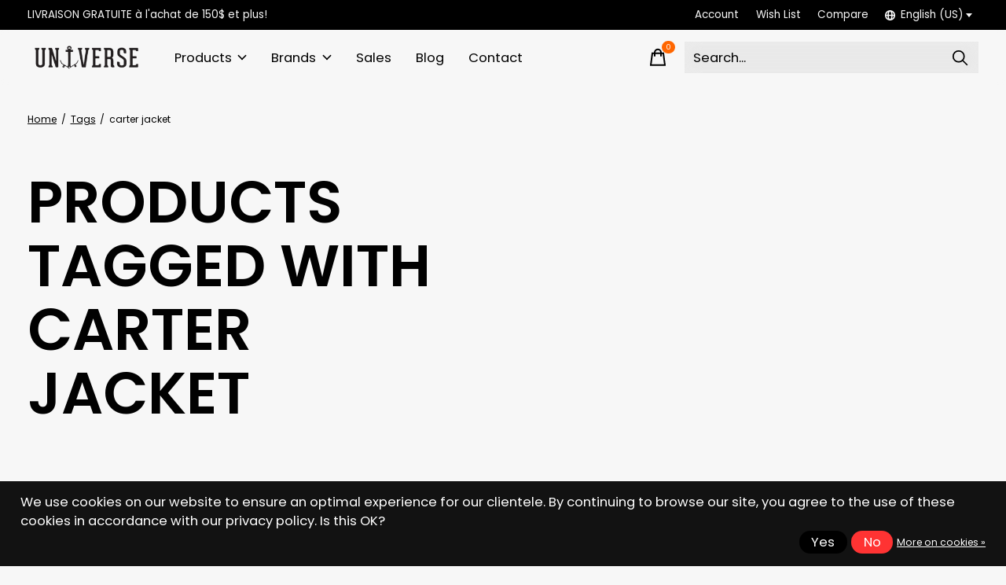

--- FILE ---
content_type: text/html;charset=utf-8
request_url: https://www.universeboardshop.com/us/tags/carter-jacket/
body_size: 31277
content:
<!doctype html>
<html lang="en">
<head>
      <!-- Google Tag Manager -->
    <script>(function(w,d,s,l,i){w[l]=w[l]||[];w[l].push({'gtm.start':
    new Date().getTime(),event:'gtm.js'});var f=d.getElementsByTagName(s)[0],
    j=d.createElement(s),dl=l!='dataLayer'?'&l='+l:'';j.async=true;j.src=
    'https://www.googletagmanager.com/gtm.js?id='+i+dl;f.parentNode.insertBefore(j,f);
    })(window,document,'script','dataLayer','G-G5Y02K9KQ3');</script>
    <!-- End Google Tag Manager -->
    <meta charset="utf-8"/>
<!-- [START] 'blocks/head.rain' -->
<!--

  (c) 2008-2026 Lightspeed Netherlands B.V.
  http://www.lightspeedhq.com
  Generated: 21-01-2026 @ 09:22:36

-->
<link rel="canonical" href="https://www.universeboardshop.com/us/tags/carter-jacket/"/>
<link rel="alternate" href="https://www.universeboardshop.com/us/index.rss" type="application/rss+xml" title="New products"/>
<link href="https://cdn.shoplightspeed.com/assets/cookielaw.css?2025-02-20" rel="stylesheet" type="text/css"/>
<meta name="robots" content="noodp,noydir"/>
<meta name="google-site-verification" content="&lt;!-- Meta Pixel Code --&gt;"/>
<meta name="google-site-verification" content="&lt;script&gt;"/>
<meta name="google-site-verification" content="!function(f"/>
<meta name="google-site-verification" content="b"/>
<meta name="google-site-verification" content="e"/>
<meta name="google-site-verification" content="v"/>
<meta name="google-site-verification" content="n"/>
<meta name="google-site-verification" content="t"/>
<meta name="google-site-verification" content="s)"/>
<meta name="google-site-verification" content="{if(f.fbq)return;n=f.fbq=function(){n.callMethod?"/>
<meta name="google-site-verification" content="n.callMethod.apply(n"/>
<meta name="google-site-verification" content="arguments):n.queue.push(arguments)};"/>
<meta name="google-site-verification" content="if(!f._fbq)f._fbq=n;n.push=n;n.loaded=!0;n.version=&#039;2.0&#039;;"/>
<meta name="google-site-verification" content="n.queue=[];t=b.createElement(e);t.async=!0;"/>
<meta name="google-site-verification" content="t.src=v;s=b.getElementsByTagName(e)[0];"/>
<meta name="google-site-verification" content="s.parentNode.insertBefore(t"/>
<meta name="google-site-verification" content="s)}(window"/>
<meta name="google-site-verification" content="document"/>
<meta name="google-site-verification" content="&#039;script&#039;"/>
<meta name="google-site-verification" content="&#039;https://connect.facebook.net/en_US/fbevents.js&#039;);"/>
<meta name="google-site-verification" content="fbq(&#039;init&#039;"/>
<meta name="google-site-verification" content="&#039;1473431310420913&#039;);"/>
<meta name="google-site-verification" content="fbq(&#039;track&#039;"/>
<meta name="google-site-verification" content="&#039;PageView&#039;);"/>
<meta name="google-site-verification" content="&lt;/script&gt;"/>
<meta name="google-site-verification" content="&lt;noscript&gt;&lt;img height=&quot;1&quot; width=&quot;1&quot; style=&quot;display:none&quot;"/>
<meta name="google-site-verification" content="src=&quot;https://www.facebook.com/tr?id=1473431310420913&amp;ev=PageView&amp;noscript=1&quot;"/>
<meta name="google-site-verification" content="/&gt;&lt;/noscript&gt;"/>
<meta name="google-site-verification" content="&lt;!-- End Meta Pixel Code --&gt;"/>
<meta property="og:url" content="https://www.universeboardshop.com/us/tags/carter-jacket/?source=facebook"/>
<meta property="og:site_name" content="Universe Boardshop"/>
<meta property="og:title" content="carter jacket"/>
<meta property="og:description" content="Universe Boardshop is a unique Skateshop in Repentigny, QC  since 1999 | Skateboard, Snowboard, Wakeboard &amp; Surf. Visit our Online store now!"/>
<script>
<!-- Google Tag Manager -->
<script>(function(w,d,s,l,i){w[l]=w[l]||[];w[l].push({'gtm.start':
new Date().getTime(),event:'gtm.js'});var f=d.getElementsByTagName(s)[0],
j=d.createElement(s),dl=l!='dataLayer'?'&l='+l:'';j.async=true;j.src=
'https://www.googletagmanager.com/gtm.js?id='+i+dl;f.parentNode.insertBefore(j,f);
})(window,document,'script','dataLayer','GTM-TPJBP3C2');</script>
<!-- End Google Tag Manager -->
</script>
<script>
<!-- Meta Pixel Code -->
<script>
!function(f,b,e,v,n,t,s)
{if(f.fbq)return;n=f.fbq=function(){n.callMethod?
n.callMethod.apply(n,arguments):n.queue.push(arguments)};
if(!f._fbq)f._fbq=n;n.push=n;n.loaded=!0;n.version='2.0';
n.queue=[];t=b.createElement(e);t.async=!0;
t.src=v;s=b.getElementsByTagName(e)[0];
s.parentNode.insertBefore(t,s)}(window, document,'script',
'https://connect.facebook.net/en_US/fbevents.js');
fbq('init', '1473431310420913');
fbq('track', 'PageView');
</script>
<noscript><img height="1" width="1" style="display:none"
src="https://www.facebook.com/tr?id=1473431310420913&ev=PageView&noscript=1"
/></noscript>
<!-- End Meta Pixel Code -->
</script>
<!--[if lt IE 9]>
<script src="https://cdn.shoplightspeed.com/assets/html5shiv.js?2025-02-20"></script>
<![endif]-->
<!-- [END] 'blocks/head.rain' -->
  
    
  <meta property="og:image" content="https://cdn.shoplightspeed.com/shops/603141/themes/18622/v/943957/assets/logo.png?20240516201100">



<meta name="description" content="Universe Boardshop is a unique Skateshop in Repentigny, QC  since 1999 | Skateboard, Snowboard, Wakeboard &amp; Surf. Visit our Online store now!" />
<meta name="keywords" content="carter, jacket, universe, boardshop, repentigny, repen, montreal, montréal, québec, skate, skateboard, snow, snowboard, wake, wakeboard, wakesurf, surf, skateshop, univers" />
<meta charset="UTF-8">
<meta http-equiv="X-UA-Compatible" content="ie=edge">
<meta name="viewport" content="width=device-width, initial-scale=1">
<meta name="apple-mobile-web-app-capable" content="yes">
<meta name="apple-mobile-web-app-status-bar-style" content="black">
<meta name="viewport" content="width=device-width, initial-scale=1, maximum-scale=1, user-scalable=0"/>
<title>carter jacket - Universe Boardshop</title>  
  <link rel="preload" href="https://cdn.shoplightspeed.com/shops/603141/themes/18622/assets/q4tre-icons.woff2" as="font" type="font/woff2" crossorigin="anonymous">
  <link rel="preload" href="https://cdn.shoplightspeed.com/shops/603141/themes/18622/assets/q4tre.woff2" as="font" type="font/woff2" crossorigin="anonymous">
  <link rel="shortcut icon" href="https://cdn.shoplightspeed.com/shops/603141/themes/18622/v/812431/assets/favicon.png?20240516201100" type="image/x-icon" />
    	  	<link rel="preconnect" href="https://fonts.googleapis.com">
		<link rel="preconnect" href="https://fonts.gstatic.com" crossorigin>
  	    <link href='//fonts.googleapis.com/css?family=Poppins:400,400i,300,500,600,700,700i,800,900' rel='stylesheet' type='text/css'>
    
  <script>document.getElementsByTagName("html")[0].className += " js";</script>
  <script>
    if('CSS' in window && CSS.supports('color', 'var(--color-var)')) {
      document.write('<link rel="stylesheet" href="https://cdn.shoplightspeed.com/shops/603141/themes/18622/assets/style.css?20260109172909">');
    } else {
      document.write('<link rel="stylesheet" href="https://cdn.shoplightspeed.com/shops/603141/themes/18622/assets/style-fallback.css?20260109172909">');
      document.write('<script src="https://polyfill.io/v3/polyfill.min.js"><\/script>');
    }
  </script>
  <noscript>
    <link rel="stylesheet" href="https://cdn.shoplightspeed.com/shops/603141/themes/18622/assets/style-fallback.css?20260109172909">
    <script src="https://polyfill.io/v3/polyfill.min.js"></script>
  </noscript>
    
    
    <link rel="stylesheet" href="https://cdn.shoplightspeed.com/shops/603141/themes/18622/assets/icons.css?20260109172909" /> 
    <link rel="stylesheet" href="https://cdn.shoplightspeed.com/shops/603141/themes/18622/assets/settings.css?20260109172909" />  
  <link rel="stylesheet" href="https://cdn.shoplightspeed.com/shops/603141/themes/18622/assets/custom.css?20260109172909" />
  
      
      
</head>
<body class="page-carter-jacket has-cookie-notice">
            
  <script>
  var site_url = 'https://www.universeboardshop.com/us/',
      static_url = 'https://cdn.shoplightspeed.com/shops/603141/',
      search_url = "https://www.universeboardshop.com/us/search/",
      promo_popup_hide_until = '1',
      promo_popup_delay = '5000',
      product_card_options = 'variant-image',
  		product_card_second_image = 1,
      no_inventory_text = "Stock information is currently unavailable for this product.",
      feedToken = false,
      last_updated_text = 'Last updated',
      today_at_text = 'Today at',
      in_stock_text = 'In stock',
      in_stock_online_text = 'In stock online',
      out_of_stock_text = 'Out of stock',
      out_of_stock_text_options = '(Out of stock)',
      out_of_stock_online_text = 'Out of stock online',
      on_backorder_text = 'On backorder',
      on_backorder_online_text = 'On backorder online',
      in_store_text = 'In store',
      not_in_store_text = 'Not in store',
      inventory_notice_text = 'Online and in-store prices may differ',
      inventory_line_text = '$1 at $2',
      default_variant_text = 'Make a choice',
      apply_text = 'Apply',
      points_text = '<span class="js-insert-points"></span>pts',
      money_off_text = '<span class="js-insert-money-off"></span> off',
      valid_for_text = 'Valid for',
      all_text = 'All',
      currency_format = 'C$',
      priceStatus = 'enabled';
</script>
      <!-- Google Tag Manager (noscript) -->
    <noscript><iframe src="https://www.googletagmanager.com/ns.html?id=G-G5Y02K9KQ3"
    height="0" width="0" style="display:none;visibility:hidden"></iframe></noscript>
    <!-- End Google Tag Manager (noscript) -->
    
    <div class="js-scroll-observer"></div><div class="pre-header position-sticky top-0">
  <div class="pre-header__container container max-width-xl flex items-center justify-between">
        <div class="pre-header__msg">
      <p>LIVRAISON GRATUITE à l'achat de 150$ et plus! <a href=""></a></p>
    </div>
        
        
    <ul class="pre-header__nav display@md">
            
      <li class="pre-header__item">
        <a href="#0" class="pre-header__link" aria-controls="drawerLogin"><span>Account</span></a>
      </li>
            <li class="pre-header__item">
        <a href="#0" class="pre-header__link" aria-controls="drawerLogin"><span>Wish List</span></a>
      </li>
                  <li class="pre-header__item">
        <a href="https://www.universeboardshop.com/us/compare/" class="pre-header__link"><span>Compare</span></a>
      </li>
                  <li class="pre-header__item">
        <a href="#" class="pre-header__link"><span><svg viewBox="0 0 16 16" fill="currentColor"><path d="M8,0C3.6,0,0,3.6,0,8s3.6,8,8,8s8-3.6,8-8S12.4,0,8,0z M13.9,7H12c-0.1-1.5-0.4-2.9-0.8-4.1 C12.6,3.8,13.6,5.3,13.9,7z M8,14c-0.6,0-1.8-1.9-2-5H10C9.8,12.1,8.6,14,8,14z M6,7c0.2-3.1,1.3-5,2-5s1.8,1.9,2,5H6z M4.9,2.9 C4.4,4.1,4.1,5.5,4,7H2.1C2.4,5.3,3.4,3.8,4.9,2.9z M2.1,9H4c0.1,1.5,0.4,2.9,0.8,4.1C3.4,12.2,2.4,10.7,2.1,9z M11.1,13.1 c0.5-1.2,0.7-2.6,0.8-4.1h1.9C13.6,10.7,12.6,12.2,11.1,13.1z"></path></svg>English (US)</span> <svg class="pre-header__dropdown-icon icon" aria-hidden="true" viewBox="0 0 12 12"><path d="M6,9l4-5H2Z"/></svg></a>
        <ul class="pre-header__dropdown" data-theme="default">

          <li class="nav-v2__item">
            
          
<ul class="nav-v2__list">
      <li><a href="https://www.universeboardshop.com/us/go/category/" class="pre-header__dropdown-link" aria-selected="true">English (US)</a></li>
    <li><a href="https://www.universeboardshop.com/fc/go/category/" class="pre-header__dropdown-link">Français (CA)</a></li>
  </ul>

          </li>
        </ul>
      </li>
          </ul>
  
  	      </div>
</div>


<header class="mega-nav mega-nav--mobile mega-nav--desktop@md mega-nav--mobile-panel  position-sticky top-0 js-mega-nav" data-hover="on">
  <div class="mega-nav__container">
        <!-- logo -->
    <a href="https://www.universeboardshop.com/us/" class="mega-nav__logo">
            <img src="https://cdn.shoplightspeed.com/shops/603141/themes/18622/v/943957/assets/logo.png?20240516201100" height="32" class="logo" alt="Skateboard, Snowboard, Wakeboard &amp; Surf">
                </a>
            
        
    <!-- icon buttons --mobile -->
    <div class="mega-nav__icon-btns mega-nav__icon-btns--mobile">
      <a href="#0" class="mega-nav__icon-btn" aria-controls="drawerLogin">
        <svg class="icon" viewBox="0 0 24 24">
          <title>Go to account settings</title>
          <g class="icon__group" fill="none" stroke="currentColor" stroke-linecap="square" stroke-miterlimit="10">
            <circle cx="12" cy="6" r="4" />
            <path d="M12 13a8 8 0 00-8 8h16a8 8 0 00-8-8z" />
          </g>
        </svg>
      </a>
	
            
      <button class="reset mega-nav__icon-btn mega-nav__icon-btn--cart js-tab-focus" aria-label="Toggle cart" aria-controls="drawerCart">
        <svg class="icon" viewBox="0 0 24 24" >
          <title>Cart</title>
          <g class="icon__group" stroke-linecap="square" fill="none" stroke-linejoin="miter" stroke="currentColor">
            <polygon points="21,21.8 3,21.8 5,6.8 19,6.8 	"/>
            <path d="M8,9.8v-4c0-2.2,1.8-4,4-4l0,0c2.2,0,4,1.8,4,4v4"/>
          </g>
        </svg>
        <span class="counter counter--cart margin-left-xxs"><span class="js-cart-counter">0</span> <i class="sr-only">items</i></span>
      </button>

      <button class="reset mega-nav__icon-btn mega-nav__icon-btn--menu js-tab-focus" aria-label="Toggle menu" aria-controls="mega-nav-navigation">
        <svg class="icon" viewBox="0 0 24 24">
          <g class="icon__group" fill="none" stroke="currentColor" stroke-linecap="square" stroke-miterlimit="10">
            <path d="M2 6h20" />
            <path d="M2 12h20" />
            <path d="M2 18h20" />
          </g>
        </svg>
      </button>
    </div>

    <div class="mega-nav__nav js-mega-nav__nav" id="mega-nav-navigation" role="navigation" aria-label="Main">
    <div class="mega-nav__nav-wrapper js-scroll-container">
    <div class="mega-nav__nav-inner">
      <ul class="mega-nav__items">

                <!-- search input --desktop -->
        <li class="mega-nav__item mega-nav__item--search position-relative margin-bottom-xs hide@md">
          <form action="https://www.universeboardshop.com/us/search/" method="get" class="search-form" autocomplete="off">
            <div class="mega-nav__search-input search-input search-input--icon-left text-sm@md">
              <input class="form-control  js-live-search" type="search" name="q" id="searchInputX" placeholder="Search..." aria-label="Search">
              <button class="search-input__btn">
                <svg class="icon" viewBox="0 0 24 24"><title>Submit</title><g stroke-linecap="square" stroke-linejoin="miter" stroke-width="2" stroke="currentColor" fill="none" stroke-miterlimit="10"><line x1="22" y1="22" x2="15.656" y2="15.656"></line><circle cx="10" cy="10" r="8"></circle></g></svg>
              </button>
            </div>

            <div class="live-search__dropdown margin-bottom-xs position-relative" data-theme="default">
              <div class="text-center is-hidden js-live-search__loader" aria-hidden="true">
                <svg class="icon icon--sm icon--is-spinning" viewBox="0 0 32 32"><g stroke-linecap="square" stroke-linejoin="miter" stroke-width="2" stroke="currentColor" fill="none"><circle cx="16" cy="16" r="15" opacity="0.4"></circle><path d="M16,1A15,15,0,0,1,31,16" stroke-linecap="butt"></path></g></svg>
              </div>
              <div class="js-live-search__wrapper">
                <!-- Results will be loaded here -->
              </div>
              <button type="submit" class="btn btn--arrow margin-top-sm is-hidden js-live-search__view-all">View all results (<span class="js-live-search__count"></span>)</button>
            </div>
          </form>
        </li>
        
        
                <!-- Layout 1 -> tabbed product categories -->
        <li class="mega-nav__item js-mega-nav__item">
          <button class="reset mega-nav__control js-mega-nav__control js-tab-focus">
            Products
            <i class="mega-nav__arrow-icon" aria-hidden="true">
              <svg class="icon" viewBox="0 0 16 16">
                <g class="icon__group" fill="none" stroke="currentColor" stroke-linecap="square" stroke-miterlimit="10">
                  <path d="M2 2l12 12" />
                  <path d="M14 2L2 14" />
                </g>
              </svg>
            </i>
          </button>

          <div class="mega-nav__sub-nav-wrapper">
            <div class="mega-nav__panel-header hide@md text-md">
              <button class="reset js-mega-nav__control js-tab-focus">
                <svg class="icon" viewBox="0 0 482.239 482.239">
                  <title>Back</title>
                  <path d="m206.812 34.446-206.812 206.673 206.743 206.674 24.353-24.284-165.167-165.167h416.31v-34.445h-416.31l165.236-165.236z"></path>
                </svg>
              </button>
              <div class="mega-nav__panel-title">
                Products
              </div>
            </div>
            <div class="mega-nav__sub-nav-wrapper-inner mega-nav__sub-nav mega-nav__sub-nav--layout-1 js-scroll-container">

              <!-- links - visible on mobile -->
              <ul class="mega-nav__sub-items">
                                <li class="mega-nav__sub-item js-mega-nav__item">
                                    <button class="reset mega-nav__control js-mega-nav__control js-tab-focus">
                    <span class="flex items-center gap-xs width-100%">
                                            <span class="flex items-center width-100%">
                        Universe
                        <i class="mega-nav__arrow-icon" aria-hidden="true">
                          <svg class="icon" viewBox="0 0 16 16">
                            <g class="icon__group" fill="none" stroke="currentColor" stroke-linecap="square" stroke-miterlimit="10">
                              <path d="M2 2l12 12" />
                              <path d="M14 2L2 14" />
                            </g>
                          </svg>
                        </i>
                      </span>
                    </span>
                  </button>
                  <div class="mega-nav__sub-nav-wrapper">
                    <div class="mega-nav__panel-header hide@md text-md">
                      <button class="reset js-mega-nav__control js-tab-focus">
                        <svg class="icon" viewBox="0 0 482.239 482.239">
                          <title>Back</title>
                          <path d="m206.812 34.446-206.812 206.673 206.743 206.674 24.353-24.284-165.167-165.167h416.31v-34.445h-416.31l165.236-165.236z"></path>
                        </svg>
                      </button>
                      <div class="mega-nav__panel-title">
                        Universe
                      </div>
                    </div>
                    <div class="mega-nav__sub-nav-wrapper-inner js-scroll-container">
                      <!-- links - visible on mobile -->
                      <ul class="mega-nav__sub-items">
                        <li class="mega-nav__sub-item">
                          <a href="https://www.universeboardshop.com/us/universe/" class="mega-nav__control">
                            <span class="flex items-center gap-xs">
                              <i>All Universe</i>
                            </span>
                          </a>
                        </li>
                                                <li class="mega-nav__sub-item js-mega-nav__item">
                                                    <button class="reset mega-nav__control js-mega-nav__control js-tab-focus">
                            Women&#039;s clothing
                            <i class="mega-nav__arrow-icon" aria-hidden="true">
                              <svg class="icon" viewBox="0 0 16 16">
                                <g class="icon__group" fill="none" stroke="currentColor" stroke-linecap="square" stroke-miterlimit="10">
                                  <path d="M2 2l12 12" />
                                  <path d="M14 2L2 14" />
                                </g>
                              </svg>
                            </i>
                          </button>
                          <div class="mega-nav__sub-nav-wrapper">
                            <div class="mega-nav__panel-header hide@md text-md">
                              <button class="reset js-mega-nav__control js-tab-focus">
                                <svg class="icon" viewBox="0 0 482.239 482.239">
                                  <title>Back</title>
                                  <path d="m206.812 34.446-206.812 206.673 206.743 206.674 24.353-24.284-165.167-165.167h416.31v-34.445h-416.31l165.236-165.236z"></path>
                                </svg>
                              </button>
                              <div class="mega-nav__panel-title">
                                Women&#039;s clothing
                              </div>

                            </div>
                            <div class="mega-nav__sub-nav-wrapper-inner js-scroll-container">
                              <ul class="mega-nav__sub-items">
                                <li class="mega-nav__sub-item">
                                  <a href="https://www.universeboardshop.com/us/universe/womens-clothing/" class="mega-nav__control">
                                    <span class="flex items-center gap-xs">
                                                                            <i>All Women's clothing</i>
                                    </span>
                                  </a>
                                </li>
                                                                <li class="mega-nav__sub-item">
                                                                    <a href="https://www.universeboardshop.com/us/universe/womens-clothing/t-shirts-and-tanks/" class="mega-nav__control">
                                    <span class="flex items-center gap-xs">
                                                                            <i>T-shirts and tanks</i>
                                    </span>
                                  </a>
                                                                  </li>
                                                                <li class="mega-nav__sub-item">
                                                                    <a href="https://www.universeboardshop.com/us/universe/womens-clothing/hoodies-and-sweatshirts/" class="mega-nav__control">
                                    <span class="flex items-center gap-xs">
                                                                            <i>Hoodies and sweatshirts</i>
                                    </span>
                                  </a>
                                                                  </li>
                                                                <li class="mega-nav__sub-item">
                                                                    <a href="https://www.universeboardshop.com/us/universe/womens-clothing/dresses/" class="mega-nav__control">
                                    <span class="flex items-center gap-xs">
                                                                            <i>Dresses</i>
                                    </span>
                                  </a>
                                                                  </li>
                                                                <li class="mega-nav__sub-item">
                                                                    <a href="https://www.universeboardshop.com/us/universe/womens-clothing/long-sleeves/" class="mega-nav__control">
                                    <span class="flex items-center gap-xs">
                                                                            <i>Long sleeves</i>
                                    </span>
                                  </a>
                                                                  </li>
                                                              </ul>
                            </div>
                          </div>


                                                  </li>
                                                <li class="mega-nav__sub-item js-mega-nav__item">
                                                    <button class="reset mega-nav__control js-mega-nav__control js-tab-focus">
                            Men&#039;s clothing
                            <i class="mega-nav__arrow-icon" aria-hidden="true">
                              <svg class="icon" viewBox="0 0 16 16">
                                <g class="icon__group" fill="none" stroke="currentColor" stroke-linecap="square" stroke-miterlimit="10">
                                  <path d="M2 2l12 12" />
                                  <path d="M14 2L2 14" />
                                </g>
                              </svg>
                            </i>
                          </button>
                          <div class="mega-nav__sub-nav-wrapper">
                            <div class="mega-nav__panel-header hide@md text-md">
                              <button class="reset js-mega-nav__control js-tab-focus">
                                <svg class="icon" viewBox="0 0 482.239 482.239">
                                  <title>Back</title>
                                  <path d="m206.812 34.446-206.812 206.673 206.743 206.674 24.353-24.284-165.167-165.167h416.31v-34.445h-416.31l165.236-165.236z"></path>
                                </svg>
                              </button>
                              <div class="mega-nav__panel-title">
                                Men&#039;s clothing
                              </div>

                            </div>
                            <div class="mega-nav__sub-nav-wrapper-inner js-scroll-container">
                              <ul class="mega-nav__sub-items">
                                <li class="mega-nav__sub-item">
                                  <a href="https://www.universeboardshop.com/us/universe/mens-clothing/" class="mega-nav__control">
                                    <span class="flex items-center gap-xs">
                                                                            <i>All Men's clothing</i>
                                    </span>
                                  </a>
                                </li>
                                                                <li class="mega-nav__sub-item">
                                                                    <a href="https://www.universeboardshop.com/us/universe/mens-clothing/long-sleeves/" class="mega-nav__control">
                                    <span class="flex items-center gap-xs">
                                                                            <i>Long sleeves</i>
                                    </span>
                                  </a>
                                                                  </li>
                                                                <li class="mega-nav__sub-item">
                                                                    <a href="https://www.universeboardshop.com/us/universe/mens-clothing/hoodies-and-sweatshirts/" class="mega-nav__control">
                                    <span class="flex items-center gap-xs">
                                                                            <i>Hoodies and sweatshirts</i>
                                    </span>
                                  </a>
                                                                  </li>
                                                                <li class="mega-nav__sub-item">
                                                                    <a href="https://www.universeboardshop.com/us/universe/mens-clothing/t-shirts-and-tanks/" class="mega-nav__control">
                                    <span class="flex items-center gap-xs">
                                                                            <i>T-shirts and tanks</i>
                                    </span>
                                  </a>
                                                                  </li>
                                                                <li class="mega-nav__sub-item">
                                                                    <a href="https://www.universeboardshop.com/us/universe/mens-clothing/bottoms/" class="mega-nav__control">
                                    <span class="flex items-center gap-xs">
                                                                            <i>Bottoms</i>
                                    </span>
                                  </a>
                                                                  </li>
                                                              </ul>
                            </div>
                          </div>


                                                  </li>
                                                <li class="mega-nav__sub-item js-mega-nav__item">
                                                    <button class="reset mega-nav__control js-mega-nav__control js-tab-focus">
                            Accessories
                            <i class="mega-nav__arrow-icon" aria-hidden="true">
                              <svg class="icon" viewBox="0 0 16 16">
                                <g class="icon__group" fill="none" stroke="currentColor" stroke-linecap="square" stroke-miterlimit="10">
                                  <path d="M2 2l12 12" />
                                  <path d="M14 2L2 14" />
                                </g>
                              </svg>
                            </i>
                          </button>
                          <div class="mega-nav__sub-nav-wrapper">
                            <div class="mega-nav__panel-header hide@md text-md">
                              <button class="reset js-mega-nav__control js-tab-focus">
                                <svg class="icon" viewBox="0 0 482.239 482.239">
                                  <title>Back</title>
                                  <path d="m206.812 34.446-206.812 206.673 206.743 206.674 24.353-24.284-165.167-165.167h416.31v-34.445h-416.31l165.236-165.236z"></path>
                                </svg>
                              </button>
                              <div class="mega-nav__panel-title">
                                Accessories
                              </div>

                            </div>
                            <div class="mega-nav__sub-nav-wrapper-inner js-scroll-container">
                              <ul class="mega-nav__sub-items">
                                <li class="mega-nav__sub-item">
                                  <a href="https://www.universeboardshop.com/us/universe/accessories/" class="mega-nav__control">
                                    <span class="flex items-center gap-xs">
                                                                            <i>All Accessories</i>
                                    </span>
                                  </a>
                                </li>
                                                                <li class="mega-nav__sub-item">
                                                                    <a href="https://www.universeboardshop.com/us/universe/accessories/candles/" class="mega-nav__control">
                                    <span class="flex items-center gap-xs">
                                                                            <i>Candles</i>
                                    </span>
                                  </a>
                                                                  </li>
                                                                <li class="mega-nav__sub-item">
                                                                    <a href="https://www.universeboardshop.com/us/universe/accessories/mugs-and-bottles/" class="mega-nav__control">
                                    <span class="flex items-center gap-xs">
                                                                            <i>Mugs and bottles</i>
                                    </span>
                                  </a>
                                                                  </li>
                                                                <li class="mega-nav__sub-item">
                                                                    <a href="https://www.universeboardshop.com/us/universe/accessories/hats-beanie/" class="mega-nav__control">
                                    <span class="flex items-center gap-xs">
                                                                            <i>Hats/Beanie</i>
                                    </span>
                                  </a>
                                                                  </li>
                                                                <li class="mega-nav__sub-item">
                                                                    <a href="https://www.universeboardshop.com/us/universe/accessories/gift-card/" class="mega-nav__control">
                                    <span class="flex items-center gap-xs">
                                                                            <i>Gift card</i>
                                    </span>
                                  </a>
                                                                  </li>
                                                              </ul>
                            </div>
                          </div>


                                                  </li>
                                                <li class="mega-nav__sub-item">
                                                    <a href="https://www.universeboardshop.com/us/universe/youth-clothes/" class="mega-nav__control">
                            <span class="flex items-center gap-xs">
                                                            <i>Youth clothes</i>
                            </span>
                          </a>
                                                  </li>
                                              </ul>
                    </div>
                  </div>

                                  </li>
                                <li class="mega-nav__sub-item js-mega-nav__item">
                                    <button class="reset mega-nav__control js-mega-nav__control js-tab-focus">
                    <span class="flex items-center gap-xs width-100%">
                                            <span class="flex items-center width-100%">
                        Sales
                        <i class="mega-nav__arrow-icon" aria-hidden="true">
                          <svg class="icon" viewBox="0 0 16 16">
                            <g class="icon__group" fill="none" stroke="currentColor" stroke-linecap="square" stroke-miterlimit="10">
                              <path d="M2 2l12 12" />
                              <path d="M14 2L2 14" />
                            </g>
                          </svg>
                        </i>
                      </span>
                    </span>
                  </button>
                  <div class="mega-nav__sub-nav-wrapper">
                    <div class="mega-nav__panel-header hide@md text-md">
                      <button class="reset js-mega-nav__control js-tab-focus">
                        <svg class="icon" viewBox="0 0 482.239 482.239">
                          <title>Back</title>
                          <path d="m206.812 34.446-206.812 206.673 206.743 206.674 24.353-24.284-165.167-165.167h416.31v-34.445h-416.31l165.236-165.236z"></path>
                        </svg>
                      </button>
                      <div class="mega-nav__panel-title">
                        Sales
                      </div>
                    </div>
                    <div class="mega-nav__sub-nav-wrapper-inner js-scroll-container">
                      <!-- links - visible on mobile -->
                      <ul class="mega-nav__sub-items">
                        <li class="mega-nav__sub-item">
                          <a href="https://www.universeboardshop.com/us/sales/" class="mega-nav__control">
                            <span class="flex items-center gap-xs">
                              <i>All Sales</i>
                            </span>
                          </a>
                        </li>
                                                <li class="mega-nav__sub-item js-mega-nav__item">
                                                    <button class="reset mega-nav__control js-mega-nav__control js-tab-focus">
                            Mens
                            <i class="mega-nav__arrow-icon" aria-hidden="true">
                              <svg class="icon" viewBox="0 0 16 16">
                                <g class="icon__group" fill="none" stroke="currentColor" stroke-linecap="square" stroke-miterlimit="10">
                                  <path d="M2 2l12 12" />
                                  <path d="M14 2L2 14" />
                                </g>
                              </svg>
                            </i>
                          </button>
                          <div class="mega-nav__sub-nav-wrapper">
                            <div class="mega-nav__panel-header hide@md text-md">
                              <button class="reset js-mega-nav__control js-tab-focus">
                                <svg class="icon" viewBox="0 0 482.239 482.239">
                                  <title>Back</title>
                                  <path d="m206.812 34.446-206.812 206.673 206.743 206.674 24.353-24.284-165.167-165.167h416.31v-34.445h-416.31l165.236-165.236z"></path>
                                </svg>
                              </button>
                              <div class="mega-nav__panel-title">
                                Mens
                              </div>

                            </div>
                            <div class="mega-nav__sub-nav-wrapper-inner js-scroll-container">
                              <ul class="mega-nav__sub-items">
                                <li class="mega-nav__sub-item">
                                  <a href="https://www.universeboardshop.com/us/sales/mens/" class="mega-nav__control">
                                    <span class="flex items-center gap-xs">
                                                                            <i>All Mens</i>
                                    </span>
                                  </a>
                                </li>
                                                                <li class="mega-nav__sub-item">
                                                                    <a href="https://www.universeboardshop.com/us/sales/mens/tops/" class="mega-nav__control">
                                    <span class="flex items-center gap-xs">
                                                                            <i>Tops</i>
                                    </span>
                                  </a>
                                                                  </li>
                                                                <li class="mega-nav__sub-item">
                                                                    <a href="https://www.universeboardshop.com/us/sales/mens/bottoms/" class="mega-nav__control">
                                    <span class="flex items-center gap-xs">
                                                                            <i>Bottoms</i>
                                    </span>
                                  </a>
                                                                  </li>
                                                                <li class="mega-nav__sub-item">
                                                                    <a href="https://www.universeboardshop.com/us/sales/mens/swimwears/" class="mega-nav__control">
                                    <span class="flex items-center gap-xs">
                                                                            <i>Swimwears</i>
                                    </span>
                                  </a>
                                                                  </li>
                                                                <li class="mega-nav__sub-item">
                                                                    <a href="https://www.universeboardshop.com/us/sales/mens/winter-clothes/" class="mega-nav__control">
                                    <span class="flex items-center gap-xs">
                                                                            <i>Winter clothes</i>
                                    </span>
                                  </a>
                                                                  </li>
                                                                <li class="mega-nav__sub-item">
                                                                    <a href="https://www.universeboardshop.com/us/sales/mens/jackets/" class="mega-nav__control">
                                    <span class="flex items-center gap-xs">
                                                                            <i>Jackets</i>
                                    </span>
                                  </a>
                                                                  </li>
                                                                <li class="mega-nav__sub-item">
                                                                    <a href="https://www.universeboardshop.com/us/sales/mens/underwears/" class="mega-nav__control">
                                    <span class="flex items-center gap-xs">
                                                                            <i>Underwears</i>
                                    </span>
                                  </a>
                                                                  </li>
                                                              </ul>
                            </div>
                          </div>


                                                  </li>
                                                <li class="mega-nav__sub-item js-mega-nav__item">
                                                    <button class="reset mega-nav__control js-mega-nav__control js-tab-focus">
                            Womens
                            <i class="mega-nav__arrow-icon" aria-hidden="true">
                              <svg class="icon" viewBox="0 0 16 16">
                                <g class="icon__group" fill="none" stroke="currentColor" stroke-linecap="square" stroke-miterlimit="10">
                                  <path d="M2 2l12 12" />
                                  <path d="M14 2L2 14" />
                                </g>
                              </svg>
                            </i>
                          </button>
                          <div class="mega-nav__sub-nav-wrapper">
                            <div class="mega-nav__panel-header hide@md text-md">
                              <button class="reset js-mega-nav__control js-tab-focus">
                                <svg class="icon" viewBox="0 0 482.239 482.239">
                                  <title>Back</title>
                                  <path d="m206.812 34.446-206.812 206.673 206.743 206.674 24.353-24.284-165.167-165.167h416.31v-34.445h-416.31l165.236-165.236z"></path>
                                </svg>
                              </button>
                              <div class="mega-nav__panel-title">
                                Womens
                              </div>

                            </div>
                            <div class="mega-nav__sub-nav-wrapper-inner js-scroll-container">
                              <ul class="mega-nav__sub-items">
                                <li class="mega-nav__sub-item">
                                  <a href="https://www.universeboardshop.com/us/sales/womens/" class="mega-nav__control">
                                    <span class="flex items-center gap-xs">
                                                                            <i>All Womens</i>
                                    </span>
                                  </a>
                                </li>
                                                                <li class="mega-nav__sub-item">
                                                                    <a href="https://www.universeboardshop.com/us/sales/womens/tops/" class="mega-nav__control">
                                    <span class="flex items-center gap-xs">
                                                                            <i>Tops</i>
                                    </span>
                                  </a>
                                                                  </li>
                                                                <li class="mega-nav__sub-item">
                                                                    <a href="https://www.universeboardshop.com/us/sales/womens/bottoms/" class="mega-nav__control">
                                    <span class="flex items-center gap-xs">
                                                                            <i>Bottoms</i>
                                    </span>
                                  </a>
                                                                  </li>
                                                                <li class="mega-nav__sub-item">
                                                                    <a href="https://www.universeboardshop.com/us/sales/womens/jumpsuits-rompers/" class="mega-nav__control">
                                    <span class="flex items-center gap-xs">
                                                                            <i>Jumpsuits/Rompers</i>
                                    </span>
                                  </a>
                                                                  </li>
                                                                <li class="mega-nav__sub-item">
                                                                    <a href="https://www.universeboardshop.com/us/sales/womens/dresses/" class="mega-nav__control">
                                    <span class="flex items-center gap-xs">
                                                                            <i>Dresses</i>
                                    </span>
                                  </a>
                                                                  </li>
                                                                <li class="mega-nav__sub-item">
                                                                    <a href="https://www.universeboardshop.com/us/sales/womens/winter-clothes/" class="mega-nav__control">
                                    <span class="flex items-center gap-xs">
                                                                            <i>Winter clothes</i>
                                    </span>
                                  </a>
                                                                  </li>
                                                                <li class="mega-nav__sub-item">
                                                                    <a href="https://www.universeboardshop.com/us/sales/womens/swimwears/" class="mega-nav__control">
                                    <span class="flex items-center gap-xs">
                                                                            <i>Swimwears</i>
                                    </span>
                                  </a>
                                                                  </li>
                                                                <li class="mega-nav__sub-item">
                                                                    <a href="https://www.universeboardshop.com/us/sales/womens/jackets/" class="mega-nav__control">
                                    <span class="flex items-center gap-xs">
                                                                            <i>Jackets</i>
                                    </span>
                                  </a>
                                                                  </li>
                                                              </ul>
                            </div>
                          </div>


                                                  </li>
                                                <li class="mega-nav__sub-item js-mega-nav__item">
                                                    <button class="reset mega-nav__control js-mega-nav__control js-tab-focus">
                            Kids
                            <i class="mega-nav__arrow-icon" aria-hidden="true">
                              <svg class="icon" viewBox="0 0 16 16">
                                <g class="icon__group" fill="none" stroke="currentColor" stroke-linecap="square" stroke-miterlimit="10">
                                  <path d="M2 2l12 12" />
                                  <path d="M14 2L2 14" />
                                </g>
                              </svg>
                            </i>
                          </button>
                          <div class="mega-nav__sub-nav-wrapper">
                            <div class="mega-nav__panel-header hide@md text-md">
                              <button class="reset js-mega-nav__control js-tab-focus">
                                <svg class="icon" viewBox="0 0 482.239 482.239">
                                  <title>Back</title>
                                  <path d="m206.812 34.446-206.812 206.673 206.743 206.674 24.353-24.284-165.167-165.167h416.31v-34.445h-416.31l165.236-165.236z"></path>
                                </svg>
                              </button>
                              <div class="mega-nav__panel-title">
                                Kids
                              </div>

                            </div>
                            <div class="mega-nav__sub-nav-wrapper-inner js-scroll-container">
                              <ul class="mega-nav__sub-items">
                                <li class="mega-nav__sub-item">
                                  <a href="https://www.universeboardshop.com/us/sales/kids/" class="mega-nav__control">
                                    <span class="flex items-center gap-xs">
                                                                            <i>All Kids</i>
                                    </span>
                                  </a>
                                </li>
                                                                <li class="mega-nav__sub-item">
                                                                    <a href="https://www.universeboardshop.com/us/sales/kids/tops/" class="mega-nav__control">
                                    <span class="flex items-center gap-xs">
                                                                            <i>Tops</i>
                                    </span>
                                  </a>
                                                                  </li>
                                                                <li class="mega-nav__sub-item">
                                                                    <a href="https://www.universeboardshop.com/us/sales/kids/bottoms/" class="mega-nav__control">
                                    <span class="flex items-center gap-xs">
                                                                            <i>Bottoms</i>
                                    </span>
                                  </a>
                                                                  </li>
                                                                <li class="mega-nav__sub-item">
                                                                    <a href="https://www.universeboardshop.com/us/sales/kids/swimwears/" class="mega-nav__control">
                                    <span class="flex items-center gap-xs">
                                                                            <i>Swimwears</i>
                                    </span>
                                  </a>
                                                                  </li>
                                                                <li class="mega-nav__sub-item">
                                                                    <a href="https://www.universeboardshop.com/us/sales/kids/winter-clothes/" class="mega-nav__control">
                                    <span class="flex items-center gap-xs">
                                                                            <i>Winter clothes</i>
                                    </span>
                                  </a>
                                                                  </li>
                                                                <li class="mega-nav__sub-item">
                                                                    <a href="https://www.universeboardshop.com/us/sales/kids/dresses/" class="mega-nav__control">
                                    <span class="flex items-center gap-xs">
                                                                            <i>Dresses</i>
                                    </span>
                                  </a>
                                                                  </li>
                                                                <li class="mega-nav__sub-item">
                                                                    <a href="https://www.universeboardshop.com/us/sales/kids/shoes/" class="mega-nav__control">
                                    <span class="flex items-center gap-xs">
                                                                            <i>Shoes</i>
                                    </span>
                                  </a>
                                                                  </li>
                                                                <li class="mega-nav__sub-item">
                                                                    <a href="https://www.universeboardshop.com/us/sales/kids/socks/" class="mega-nav__control">
                                    <span class="flex items-center gap-xs">
                                                                            <i>Socks</i>
                                    </span>
                                  </a>
                                                                  </li>
                                                                <li class="mega-nav__sub-item">
                                                                    <a href="https://www.universeboardshop.com/us/sales/kids/hats-caps/" class="mega-nav__control">
                                    <span class="flex items-center gap-xs">
                                                                            <i>Hats/Caps</i>
                                    </span>
                                  </a>
                                                                  </li>
                                                              </ul>
                            </div>
                          </div>


                                                  </li>
                                                <li class="mega-nav__sub-item js-mega-nav__item">
                                                    <button class="reset mega-nav__control js-mega-nav__control js-tab-focus">
                            Skateboards
                            <i class="mega-nav__arrow-icon" aria-hidden="true">
                              <svg class="icon" viewBox="0 0 16 16">
                                <g class="icon__group" fill="none" stroke="currentColor" stroke-linecap="square" stroke-miterlimit="10">
                                  <path d="M2 2l12 12" />
                                  <path d="M14 2L2 14" />
                                </g>
                              </svg>
                            </i>
                          </button>
                          <div class="mega-nav__sub-nav-wrapper">
                            <div class="mega-nav__panel-header hide@md text-md">
                              <button class="reset js-mega-nav__control js-tab-focus">
                                <svg class="icon" viewBox="0 0 482.239 482.239">
                                  <title>Back</title>
                                  <path d="m206.812 34.446-206.812 206.673 206.743 206.674 24.353-24.284-165.167-165.167h416.31v-34.445h-416.31l165.236-165.236z"></path>
                                </svg>
                              </button>
                              <div class="mega-nav__panel-title">
                                Skateboards
                              </div>

                            </div>
                            <div class="mega-nav__sub-nav-wrapper-inner js-scroll-container">
                              <ul class="mega-nav__sub-items">
                                <li class="mega-nav__sub-item">
                                  <a href="https://www.universeboardshop.com/us/sales/skateboards/" class="mega-nav__control">
                                    <span class="flex items-center gap-xs">
                                                                            <i>All Skateboards</i>
                                    </span>
                                  </a>
                                </li>
                                                                <li class="mega-nav__sub-item">
                                                                    <a href="https://www.universeboardshop.com/us/sales/skateboards/longboards/" class="mega-nav__control">
                                    <span class="flex items-center gap-xs">
                                                                            <i>Longboards</i>
                                    </span>
                                  </a>
                                                                  </li>
                                                                <li class="mega-nav__sub-item">
                                                                    <a href="https://www.universeboardshop.com/us/sales/skateboards/cruisers-retro/" class="mega-nav__control">
                                    <span class="flex items-center gap-xs">
                                                                            <i>Cruisers/Retro</i>
                                    </span>
                                  </a>
                                                                  </li>
                                                              </ul>
                            </div>
                          </div>


                                                  </li>
                                                <li class="mega-nav__sub-item js-mega-nav__item">
                                                    <button class="reset mega-nav__control js-mega-nav__control js-tab-focus">
                            Snowboards
                            <i class="mega-nav__arrow-icon" aria-hidden="true">
                              <svg class="icon" viewBox="0 0 16 16">
                                <g class="icon__group" fill="none" stroke="currentColor" stroke-linecap="square" stroke-miterlimit="10">
                                  <path d="M2 2l12 12" />
                                  <path d="M14 2L2 14" />
                                </g>
                              </svg>
                            </i>
                          </button>
                          <div class="mega-nav__sub-nav-wrapper">
                            <div class="mega-nav__panel-header hide@md text-md">
                              <button class="reset js-mega-nav__control js-tab-focus">
                                <svg class="icon" viewBox="0 0 482.239 482.239">
                                  <title>Back</title>
                                  <path d="m206.812 34.446-206.812 206.673 206.743 206.674 24.353-24.284-165.167-165.167h416.31v-34.445h-416.31l165.236-165.236z"></path>
                                </svg>
                              </button>
                              <div class="mega-nav__panel-title">
                                Snowboards
                              </div>

                            </div>
                            <div class="mega-nav__sub-nav-wrapper-inner js-scroll-container">
                              <ul class="mega-nav__sub-items">
                                <li class="mega-nav__sub-item">
                                  <a href="https://www.universeboardshop.com/us/sales/snowboards/" class="mega-nav__control">
                                    <span class="flex items-center gap-xs">
                                                                            <i>All Snowboards</i>
                                    </span>
                                  </a>
                                </li>
                                                                <li class="mega-nav__sub-item js-mega-nav__item">
                                                                    <button class="reset mega-nav__control js-mega-nav__control js-tab-focus">
                                    Snowboards
                                    <i class="mega-nav__arrow-icon" aria-hidden="true">
                                      <svg class="icon" viewBox="0 0 16 16">
                                        <g class="icon__group" fill="none" stroke="currentColor" stroke-linecap="square" stroke-miterlimit="10">
                                          <path d="M2 2l12 12" />
                                          <path d="M14 2L2 14" />
                                        </g>
                                      </svg>
                                    </i>
                                  </button>
                                  <div class="mega-nav__sub-nav-wrapper">
                                    <div class="mega-nav__panel-header hide@md text-md">
                                      <button class="reset js-mega-nav__control js-tab-focus">
                                        <svg class="icon" viewBox="0 0 482.239 482.239">
                                          <title>Back</title>
                                          <path d="m206.812 34.446-206.812 206.673 206.743 206.674 24.353-24.284-165.167-165.167h416.31v-34.445h-416.31l165.236-165.236z"></path>
                                        </svg>
                                      </button>
                                      <div class="mega-nav__panel-title">
                                        Snowboards
                                      </div>
                                    </div>
                                    <div class="mega-nav__sub-nav-wrapper-inner js-scroll-container">
                                      <ul class="mega-nav__sub-items">
                                        <li class="mega-nav__sub-item">
                                          <a href="https://www.universeboardshop.com/us/sales/snowboards/snowboards/" class="mega-nav__control">
                                            <span class="flex items-center gap-xs">
                                                                                            <i>All Snowboards</i>
                                            </span>
                                          </a>
                                        </li>
                                                                                <li class="mega-nav__sub-item">
                                          <a href="https://www.universeboardshop.com/us/sales/snowboards/snowboards/mens/" class="mega-nav__control">
                                            <span class="flex items-center gap-xs">
                                                                                            <i>Mens</i>
                                            </span>
                                          </a>
                                        </li>
                                                                                <li class="mega-nav__sub-item">
                                          <a href="https://www.universeboardshop.com/us/sales/snowboards/snowboards/womens/" class="mega-nav__control">
                                            <span class="flex items-center gap-xs">
                                                                                            <i>Womens</i>
                                            </span>
                                          </a>
                                        </li>
                                                                                <li class="mega-nav__sub-item">
                                          <a href="https://www.universeboardshop.com/us/sales/snowboards/snowboards/kids/" class="mega-nav__control">
                                            <span class="flex items-center gap-xs">
                                                                                            <i>Kids</i>
                                            </span>
                                          </a>
                                        </li>
                                                                              </ul>
                                    </div>
                                  </div>

                                                                  </li>
                                                                <li class="mega-nav__sub-item js-mega-nav__item">
                                                                    <button class="reset mega-nav__control js-mega-nav__control js-tab-focus">
                                    Bindings
                                    <i class="mega-nav__arrow-icon" aria-hidden="true">
                                      <svg class="icon" viewBox="0 0 16 16">
                                        <g class="icon__group" fill="none" stroke="currentColor" stroke-linecap="square" stroke-miterlimit="10">
                                          <path d="M2 2l12 12" />
                                          <path d="M14 2L2 14" />
                                        </g>
                                      </svg>
                                    </i>
                                  </button>
                                  <div class="mega-nav__sub-nav-wrapper">
                                    <div class="mega-nav__panel-header hide@md text-md">
                                      <button class="reset js-mega-nav__control js-tab-focus">
                                        <svg class="icon" viewBox="0 0 482.239 482.239">
                                          <title>Back</title>
                                          <path d="m206.812 34.446-206.812 206.673 206.743 206.674 24.353-24.284-165.167-165.167h416.31v-34.445h-416.31l165.236-165.236z"></path>
                                        </svg>
                                      </button>
                                      <div class="mega-nav__panel-title">
                                        Bindings
                                      </div>
                                    </div>
                                    <div class="mega-nav__sub-nav-wrapper-inner js-scroll-container">
                                      <ul class="mega-nav__sub-items">
                                        <li class="mega-nav__sub-item">
                                          <a href="https://www.universeboardshop.com/us/sales/snowboards/bindings/" class="mega-nav__control">
                                            <span class="flex items-center gap-xs">
                                                                                            <i>All Bindings</i>
                                            </span>
                                          </a>
                                        </li>
                                                                                <li class="mega-nav__sub-item">
                                          <a href="https://www.universeboardshop.com/us/sales/snowboards/bindings/mens/" class="mega-nav__control">
                                            <span class="flex items-center gap-xs">
                                                                                            <i>Mens</i>
                                            </span>
                                          </a>
                                        </li>
                                                                                <li class="mega-nav__sub-item">
                                          <a href="https://www.universeboardshop.com/us/sales/snowboards/bindings/womens/" class="mega-nav__control">
                                            <span class="flex items-center gap-xs">
                                                                                            <i>Womens</i>
                                            </span>
                                          </a>
                                        </li>
                                                                                <li class="mega-nav__sub-item">
                                          <a href="https://www.universeboardshop.com/us/sales/snowboards/bindings/kids/" class="mega-nav__control">
                                            <span class="flex items-center gap-xs">
                                                                                            <i>Kids</i>
                                            </span>
                                          </a>
                                        </li>
                                                                              </ul>
                                    </div>
                                  </div>

                                                                  </li>
                                                                <li class="mega-nav__sub-item js-mega-nav__item">
                                                                    <button class="reset mega-nav__control js-mega-nav__control js-tab-focus">
                                    Snowboard Boots
                                    <i class="mega-nav__arrow-icon" aria-hidden="true">
                                      <svg class="icon" viewBox="0 0 16 16">
                                        <g class="icon__group" fill="none" stroke="currentColor" stroke-linecap="square" stroke-miterlimit="10">
                                          <path d="M2 2l12 12" />
                                          <path d="M14 2L2 14" />
                                        </g>
                                      </svg>
                                    </i>
                                  </button>
                                  <div class="mega-nav__sub-nav-wrapper">
                                    <div class="mega-nav__panel-header hide@md text-md">
                                      <button class="reset js-mega-nav__control js-tab-focus">
                                        <svg class="icon" viewBox="0 0 482.239 482.239">
                                          <title>Back</title>
                                          <path d="m206.812 34.446-206.812 206.673 206.743 206.674 24.353-24.284-165.167-165.167h416.31v-34.445h-416.31l165.236-165.236z"></path>
                                        </svg>
                                      </button>
                                      <div class="mega-nav__panel-title">
                                        Snowboard Boots
                                      </div>
                                    </div>
                                    <div class="mega-nav__sub-nav-wrapper-inner js-scroll-container">
                                      <ul class="mega-nav__sub-items">
                                        <li class="mega-nav__sub-item">
                                          <a href="https://www.universeboardshop.com/us/sales/snowboards/snowboard-boots/" class="mega-nav__control">
                                            <span class="flex items-center gap-xs">
                                                                                            <i>All Snowboard Boots</i>
                                            </span>
                                          </a>
                                        </li>
                                                                                <li class="mega-nav__sub-item">
                                          <a href="https://www.universeboardshop.com/us/sales/snowboards/snowboard-boots/mens/" class="mega-nav__control">
                                            <span class="flex items-center gap-xs">
                                                                                            <i>Mens</i>
                                            </span>
                                          </a>
                                        </li>
                                                                                <li class="mega-nav__sub-item">
                                          <a href="https://www.universeboardshop.com/us/sales/snowboards/snowboard-boots/womens/" class="mega-nav__control">
                                            <span class="flex items-center gap-xs">
                                                                                            <i>Womens</i>
                                            </span>
                                          </a>
                                        </li>
                                                                                <li class="mega-nav__sub-item">
                                          <a href="https://www.universeboardshop.com/us/sales/snowboards/snowboard-boots/kids/" class="mega-nav__control">
                                            <span class="flex items-center gap-xs">
                                                                                            <i>Kids</i>
                                            </span>
                                          </a>
                                        </li>
                                                                              </ul>
                                    </div>
                                  </div>

                                                                  </li>
                                                                <li class="mega-nav__sub-item">
                                                                    <a href="https://www.universeboardshop.com/us/sales/snowboards/snowskates/" class="mega-nav__control">
                                    <span class="flex items-center gap-xs">
                                                                            <i>Snowskates</i>
                                    </span>
                                  </a>
                                                                  </li>
                                                                <li class="mega-nav__sub-item">
                                                                    <a href="https://www.universeboardshop.com/us/sales/snowboards/helmets-accessories/" class="mega-nav__control">
                                    <span class="flex items-center gap-xs">
                                                                            <i>Helmets/Accessories</i>
                                    </span>
                                  </a>
                                                                  </li>
                                                              </ul>
                            </div>
                          </div>


                                                  </li>
                                                <li class="mega-nav__sub-item js-mega-nav__item">
                                                    <button class="reset mega-nav__control js-mega-nav__control js-tab-focus">
                            Waterboards
                            <i class="mega-nav__arrow-icon" aria-hidden="true">
                              <svg class="icon" viewBox="0 0 16 16">
                                <g class="icon__group" fill="none" stroke="currentColor" stroke-linecap="square" stroke-miterlimit="10">
                                  <path d="M2 2l12 12" />
                                  <path d="M14 2L2 14" />
                                </g>
                              </svg>
                            </i>
                          </button>
                          <div class="mega-nav__sub-nav-wrapper">
                            <div class="mega-nav__panel-header hide@md text-md">
                              <button class="reset js-mega-nav__control js-tab-focus">
                                <svg class="icon" viewBox="0 0 482.239 482.239">
                                  <title>Back</title>
                                  <path d="m206.812 34.446-206.812 206.673 206.743 206.674 24.353-24.284-165.167-165.167h416.31v-34.445h-416.31l165.236-165.236z"></path>
                                </svg>
                              </button>
                              <div class="mega-nav__panel-title">
                                Waterboards
                              </div>

                            </div>
                            <div class="mega-nav__sub-nav-wrapper-inner js-scroll-container">
                              <ul class="mega-nav__sub-items">
                                <li class="mega-nav__sub-item">
                                  <a href="https://www.universeboardshop.com/us/sales/waterboards/" class="mega-nav__control">
                                    <span class="flex items-center gap-xs">
                                                                            <i>All Waterboards</i>
                                    </span>
                                  </a>
                                </li>
                                                                <li class="mega-nav__sub-item">
                                                                    <a href="https://www.universeboardshop.com/us/sales/waterboards/wakeboards/" class="mega-nav__control">
                                    <span class="flex items-center gap-xs">
                                                                            <i>Wakeboards</i>
                                    </span>
                                  </a>
                                                                  </li>
                                                                <li class="mega-nav__sub-item">
                                                                    <a href="https://www.universeboardshop.com/us/sales/waterboards/wakesurfs/" class="mega-nav__control">
                                    <span class="flex items-center gap-xs">
                                                                            <i>Wakesurfs</i>
                                    </span>
                                  </a>
                                                                  </li>
                                                                <li class="mega-nav__sub-item">
                                                                    <a href="https://www.universeboardshop.com/us/sales/waterboards/accessories/" class="mega-nav__control">
                                    <span class="flex items-center gap-xs">
                                                                            <i>Accessories</i>
                                    </span>
                                  </a>
                                                                  </li>
                                                                <li class="mega-nav__sub-item">
                                                                    <a href="https://www.universeboardshop.com/us/sales/waterboards/vests/" class="mega-nav__control">
                                    <span class="flex items-center gap-xs">
                                                                            <i>Vests</i>
                                    </span>
                                  </a>
                                                                  </li>
                                                                <li class="mega-nav__sub-item">
                                                                    <a href="https://www.universeboardshop.com/us/sales/waterboards/bindings/" class="mega-nav__control">
                                    <span class="flex items-center gap-xs">
                                                                            <i>Bindings</i>
                                    </span>
                                  </a>
                                                                  </li>
                                                              </ul>
                            </div>
                          </div>


                                                  </li>
                                                <li class="mega-nav__sub-item js-mega-nav__item">
                                                    <button class="reset mega-nav__control js-mega-nav__control js-tab-focus">
                            Shoes
                            <i class="mega-nav__arrow-icon" aria-hidden="true">
                              <svg class="icon" viewBox="0 0 16 16">
                                <g class="icon__group" fill="none" stroke="currentColor" stroke-linecap="square" stroke-miterlimit="10">
                                  <path d="M2 2l12 12" />
                                  <path d="M14 2L2 14" />
                                </g>
                              </svg>
                            </i>
                          </button>
                          <div class="mega-nav__sub-nav-wrapper">
                            <div class="mega-nav__panel-header hide@md text-md">
                              <button class="reset js-mega-nav__control js-tab-focus">
                                <svg class="icon" viewBox="0 0 482.239 482.239">
                                  <title>Back</title>
                                  <path d="m206.812 34.446-206.812 206.673 206.743 206.674 24.353-24.284-165.167-165.167h416.31v-34.445h-416.31l165.236-165.236z"></path>
                                </svg>
                              </button>
                              <div class="mega-nav__panel-title">
                                Shoes
                              </div>

                            </div>
                            <div class="mega-nav__sub-nav-wrapper-inner js-scroll-container">
                              <ul class="mega-nav__sub-items">
                                <li class="mega-nav__sub-item">
                                  <a href="https://www.universeboardshop.com/us/sales/shoes/" class="mega-nav__control">
                                    <span class="flex items-center gap-xs">
                                                                            <i>All Shoes</i>
                                    </span>
                                  </a>
                                </li>
                                                                <li class="mega-nav__sub-item">
                                                                    <a href="https://www.universeboardshop.com/us/sales/shoes/sandals/" class="mega-nav__control">
                                    <span class="flex items-center gap-xs">
                                                                            <i>Sandals</i>
                                    </span>
                                  </a>
                                                                  </li>
                                                                <li class="mega-nav__sub-item">
                                                                    <a href="https://www.universeboardshop.com/us/sales/shoes/boots/" class="mega-nav__control">
                                    <span class="flex items-center gap-xs">
                                                                            <i>Boots</i>
                                    </span>
                                  </a>
                                                                  </li>
                                                                <li class="mega-nav__sub-item">
                                                                    <a href="https://www.universeboardshop.com/us/sales/shoes/shoes/" class="mega-nav__control">
                                    <span class="flex items-center gap-xs">
                                                                            <i>Shoes</i>
                                    </span>
                                  </a>
                                                                  </li>
                                                              </ul>
                            </div>
                          </div>


                                                  </li>
                                                <li class="mega-nav__sub-item">
                                                    <a href="https://www.universeboardshop.com/us/sales/socks/" class="mega-nav__control">
                            <span class="flex items-center gap-xs">
                                                            <i>Socks</i>
                            </span>
                          </a>
                                                  </li>
                                                <li class="mega-nav__sub-item">
                                                    <a href="https://www.universeboardshop.com/us/sales/wetsuits/" class="mega-nav__control">
                            <span class="flex items-center gap-xs">
                                                            <i>Wetsuits</i>
                            </span>
                          </a>
                                                  </li>
                                                <li class="mega-nav__sub-item">
                                                    <a href="https://www.universeboardshop.com/us/sales/accessories/" class="mega-nav__control">
                            <span class="flex items-center gap-xs">
                                                            <i>Accessories</i>
                            </span>
                          </a>
                                                  </li>
                                              </ul>
                    </div>
                  </div>

                                  </li>
                                <li class="mega-nav__sub-item js-mega-nav__item">
                                    <button class="reset mega-nav__control js-mega-nav__control js-tab-focus">
                    <span class="flex items-center gap-xs width-100%">
                                            <span class="flex items-center width-100%">
                        Mens
                        <i class="mega-nav__arrow-icon" aria-hidden="true">
                          <svg class="icon" viewBox="0 0 16 16">
                            <g class="icon__group" fill="none" stroke="currentColor" stroke-linecap="square" stroke-miterlimit="10">
                              <path d="M2 2l12 12" />
                              <path d="M14 2L2 14" />
                            </g>
                          </svg>
                        </i>
                      </span>
                    </span>
                  </button>
                  <div class="mega-nav__sub-nav-wrapper">
                    <div class="mega-nav__panel-header hide@md text-md">
                      <button class="reset js-mega-nav__control js-tab-focus">
                        <svg class="icon" viewBox="0 0 482.239 482.239">
                          <title>Back</title>
                          <path d="m206.812 34.446-206.812 206.673 206.743 206.674 24.353-24.284-165.167-165.167h416.31v-34.445h-416.31l165.236-165.236z"></path>
                        </svg>
                      </button>
                      <div class="mega-nav__panel-title">
                        Mens
                      </div>
                    </div>
                    <div class="mega-nav__sub-nav-wrapper-inner js-scroll-container">
                      <!-- links - visible on mobile -->
                      <ul class="mega-nav__sub-items">
                        <li class="mega-nav__sub-item">
                          <a href="https://www.universeboardshop.com/us/mens/" class="mega-nav__control">
                            <span class="flex items-center gap-xs">
                              <i>All Mens</i>
                            </span>
                          </a>
                        </li>
                                                <li class="mega-nav__sub-item js-mega-nav__item">
                                                    <button class="reset mega-nav__control js-mega-nav__control js-tab-focus">
                            Tops
                            <i class="mega-nav__arrow-icon" aria-hidden="true">
                              <svg class="icon" viewBox="0 0 16 16">
                                <g class="icon__group" fill="none" stroke="currentColor" stroke-linecap="square" stroke-miterlimit="10">
                                  <path d="M2 2l12 12" />
                                  <path d="M14 2L2 14" />
                                </g>
                              </svg>
                            </i>
                          </button>
                          <div class="mega-nav__sub-nav-wrapper">
                            <div class="mega-nav__panel-header hide@md text-md">
                              <button class="reset js-mega-nav__control js-tab-focus">
                                <svg class="icon" viewBox="0 0 482.239 482.239">
                                  <title>Back</title>
                                  <path d="m206.812 34.446-206.812 206.673 206.743 206.674 24.353-24.284-165.167-165.167h416.31v-34.445h-416.31l165.236-165.236z"></path>
                                </svg>
                              </button>
                              <div class="mega-nav__panel-title">
                                Tops
                              </div>

                            </div>
                            <div class="mega-nav__sub-nav-wrapper-inner js-scroll-container">
                              <ul class="mega-nav__sub-items">
                                <li class="mega-nav__sub-item">
                                  <a href="https://www.universeboardshop.com/us/mens/tops/" class="mega-nav__control">
                                    <span class="flex items-center gap-xs">
                                                                            <i>All Tops</i>
                                    </span>
                                  </a>
                                </li>
                                                                <li class="mega-nav__sub-item">
                                                                    <a href="https://www.universeboardshop.com/us/mens/tops/t-shirts-tank-tops/" class="mega-nav__control">
                                    <span class="flex items-center gap-xs">
                                                                            <i>T-shirts/Tank tops</i>
                                    </span>
                                  </a>
                                                                  </li>
                                                                <li class="mega-nav__sub-item">
                                                                    <a href="https://www.universeboardshop.com/us/mens/tops/long-sleeves/" class="mega-nav__control">
                                    <span class="flex items-center gap-xs">
                                                                            <i>Long sleeves</i>
                                    </span>
                                  </a>
                                                                  </li>
                                                                <li class="mega-nav__sub-item">
                                                                    <a href="https://www.universeboardshop.com/us/mens/tops/shirts/" class="mega-nav__control">
                                    <span class="flex items-center gap-xs">
                                                                            <i>Shirts</i>
                                    </span>
                                  </a>
                                                                  </li>
                                                                <li class="mega-nav__sub-item">
                                                                    <a href="https://www.universeboardshop.com/us/mens/tops/fleeces/" class="mega-nav__control">
                                    <span class="flex items-center gap-xs">
                                                                            <i>Fleeces</i>
                                    </span>
                                  </a>
                                                                  </li>
                                                                <li class="mega-nav__sub-item">
                                                                    <a href="https://www.universeboardshop.com/us/mens/tops/knitwear-cardigans/" class="mega-nav__control">
                                    <span class="flex items-center gap-xs">
                                                                            <i>Knitwear/Cardigans</i>
                                    </span>
                                  </a>
                                                                  </li>
                                                                <li class="mega-nav__sub-item">
                                                                    <a href="https://www.universeboardshop.com/us/mens/tops/jackets/" class="mega-nav__control">
                                    <span class="flex items-center gap-xs">
                                                                            <i>Jackets</i>
                                    </span>
                                  </a>
                                                                  </li>
                                                                <li class="mega-nav__sub-item">
                                                                    <a href="https://www.universeboardshop.com/us/mens/tops/rash-guards/" class="mega-nav__control">
                                    <span class="flex items-center gap-xs">
                                                                            <i>Rash Guards</i>
                                    </span>
                                  </a>
                                                                  </li>
                                                              </ul>
                            </div>
                          </div>


                                                  </li>
                                                <li class="mega-nav__sub-item js-mega-nav__item">
                                                    <button class="reset mega-nav__control js-mega-nav__control js-tab-focus">
                            Winter clothes
                            <i class="mega-nav__arrow-icon" aria-hidden="true">
                              <svg class="icon" viewBox="0 0 16 16">
                                <g class="icon__group" fill="none" stroke="currentColor" stroke-linecap="square" stroke-miterlimit="10">
                                  <path d="M2 2l12 12" />
                                  <path d="M14 2L2 14" />
                                </g>
                              </svg>
                            </i>
                          </button>
                          <div class="mega-nav__sub-nav-wrapper">
                            <div class="mega-nav__panel-header hide@md text-md">
                              <button class="reset js-mega-nav__control js-tab-focus">
                                <svg class="icon" viewBox="0 0 482.239 482.239">
                                  <title>Back</title>
                                  <path d="m206.812 34.446-206.812 206.673 206.743 206.674 24.353-24.284-165.167-165.167h416.31v-34.445h-416.31l165.236-165.236z"></path>
                                </svg>
                              </button>
                              <div class="mega-nav__panel-title">
                                Winter clothes
                              </div>

                            </div>
                            <div class="mega-nav__sub-nav-wrapper-inner js-scroll-container">
                              <ul class="mega-nav__sub-items">
                                <li class="mega-nav__sub-item">
                                  <a href="https://www.universeboardshop.com/us/mens/winter-clothes/" class="mega-nav__control">
                                    <span class="flex items-center gap-xs">
                                                                            <i>All Winter clothes</i>
                                    </span>
                                  </a>
                                </li>
                                                                <li class="mega-nav__sub-item">
                                                                    <a href="https://www.universeboardshop.com/us/mens/winter-clothes/winter-jackets/" class="mega-nav__control">
                                    <span class="flex items-center gap-xs">
                                                                            <i>Winter Jackets</i>
                                    </span>
                                  </a>
                                                                  </li>
                                                                <li class="mega-nav__sub-item">
                                                                    <a href="https://www.universeboardshop.com/us/mens/winter-clothes/winter-pants/" class="mega-nav__control">
                                    <span class="flex items-center gap-xs">
                                                                            <i>Winter pants</i>
                                    </span>
                                  </a>
                                                                  </li>
                                                                <li class="mega-nav__sub-item">
                                                                    <a href="https://www.universeboardshop.com/us/mens/winter-clothes/first-layers/" class="mega-nav__control">
                                    <span class="flex items-center gap-xs">
                                                                            <i>First Layers</i>
                                    </span>
                                  </a>
                                                                  </li>
                                                                <li class="mega-nav__sub-item">
                                                                    <a href="https://www.universeboardshop.com/us/mens/winter-clothes/gloves-mitts/" class="mega-nav__control">
                                    <span class="flex items-center gap-xs">
                                                                            <i>Gloves/Mitts</i>
                                    </span>
                                  </a>
                                                                  </li>
                                                                <li class="mega-nav__sub-item">
                                                                    <a href="https://www.universeboardshop.com/us/mens/winter-clothes/scarfs-neckwarmer/" class="mega-nav__control">
                                    <span class="flex items-center gap-xs">
                                                                            <i>Scarfs/Neckwarmer</i>
                                    </span>
                                  </a>
                                                                  </li>
                                                                <li class="mega-nav__sub-item">
                                                                    <a href="https://www.universeboardshop.com/us/mens/winter-clothes/beanies-balaclavas/" class="mega-nav__control">
                                    <span class="flex items-center gap-xs">
                                                                            <i>Beanies/Balaclavas</i>
                                    </span>
                                  </a>
                                                                  </li>
                                                              </ul>
                            </div>
                          </div>


                                                  </li>
                                                <li class="mega-nav__sub-item js-mega-nav__item">
                                                    <button class="reset mega-nav__control js-mega-nav__control js-tab-focus">
                            Bottoms
                            <i class="mega-nav__arrow-icon" aria-hidden="true">
                              <svg class="icon" viewBox="0 0 16 16">
                                <g class="icon__group" fill="none" stroke="currentColor" stroke-linecap="square" stroke-miterlimit="10">
                                  <path d="M2 2l12 12" />
                                  <path d="M14 2L2 14" />
                                </g>
                              </svg>
                            </i>
                          </button>
                          <div class="mega-nav__sub-nav-wrapper">
                            <div class="mega-nav__panel-header hide@md text-md">
                              <button class="reset js-mega-nav__control js-tab-focus">
                                <svg class="icon" viewBox="0 0 482.239 482.239">
                                  <title>Back</title>
                                  <path d="m206.812 34.446-206.812 206.673 206.743 206.674 24.353-24.284-165.167-165.167h416.31v-34.445h-416.31l165.236-165.236z"></path>
                                </svg>
                              </button>
                              <div class="mega-nav__panel-title">
                                Bottoms
                              </div>

                            </div>
                            <div class="mega-nav__sub-nav-wrapper-inner js-scroll-container">
                              <ul class="mega-nav__sub-items">
                                <li class="mega-nav__sub-item">
                                  <a href="https://www.universeboardshop.com/us/mens/bottoms/" class="mega-nav__control">
                                    <span class="flex items-center gap-xs">
                                                                            <i>All Bottoms</i>
                                    </span>
                                  </a>
                                </li>
                                                                <li class="mega-nav__sub-item">
                                                                    <a href="https://www.universeboardshop.com/us/mens/bottoms/shorts/" class="mega-nav__control">
                                    <span class="flex items-center gap-xs">
                                                                            <i>Shorts</i>
                                    </span>
                                  </a>
                                                                  </li>
                                                                <li class="mega-nav__sub-item">
                                                                    <a href="https://www.universeboardshop.com/us/mens/bottoms/swimwears/" class="mega-nav__control">
                                    <span class="flex items-center gap-xs">
                                                                            <i>Swimwears</i>
                                    </span>
                                  </a>
                                                                  </li>
                                                                <li class="mega-nav__sub-item">
                                                                    <a href="https://www.universeboardshop.com/us/mens/bottoms/pants/" class="mega-nav__control">
                                    <span class="flex items-center gap-xs">
                                                                            <i>Pants</i>
                                    </span>
                                  </a>
                                                                  </li>
                                                                <li class="mega-nav__sub-item">
                                                                    <a href="https://www.universeboardshop.com/us/mens/bottoms/jeans/" class="mega-nav__control">
                                    <span class="flex items-center gap-xs">
                                                                            <i>Jeans</i>
                                    </span>
                                  </a>
                                                                  </li>
                                                              </ul>
                            </div>
                          </div>


                                                  </li>
                                                <li class="mega-nav__sub-item js-mega-nav__item">
                                                    <button class="reset mega-nav__control js-mega-nav__control js-tab-focus">
                            Accessories
                            <i class="mega-nav__arrow-icon" aria-hidden="true">
                              <svg class="icon" viewBox="0 0 16 16">
                                <g class="icon__group" fill="none" stroke="currentColor" stroke-linecap="square" stroke-miterlimit="10">
                                  <path d="M2 2l12 12" />
                                  <path d="M14 2L2 14" />
                                </g>
                              </svg>
                            </i>
                          </button>
                          <div class="mega-nav__sub-nav-wrapper">
                            <div class="mega-nav__panel-header hide@md text-md">
                              <button class="reset js-mega-nav__control js-tab-focus">
                                <svg class="icon" viewBox="0 0 482.239 482.239">
                                  <title>Back</title>
                                  <path d="m206.812 34.446-206.812 206.673 206.743 206.674 24.353-24.284-165.167-165.167h416.31v-34.445h-416.31l165.236-165.236z"></path>
                                </svg>
                              </button>
                              <div class="mega-nav__panel-title">
                                Accessories
                              </div>

                            </div>
                            <div class="mega-nav__sub-nav-wrapper-inner js-scroll-container">
                              <ul class="mega-nav__sub-items">
                                <li class="mega-nav__sub-item">
                                  <a href="https://www.universeboardshop.com/us/mens/accessories/" class="mega-nav__control">
                                    <span class="flex items-center gap-xs">
                                                                            <i>All Accessories</i>
                                    </span>
                                  </a>
                                </li>
                                                                <li class="mega-nav__sub-item">
                                                                    <a href="https://www.universeboardshop.com/us/mens/accessories/caps-hats/" class="mega-nav__control">
                                    <span class="flex items-center gap-xs">
                                                                            <i>Caps/Hats</i>
                                    </span>
                                  </a>
                                                                  </li>
                                                                <li class="mega-nav__sub-item">
                                                                    <a href="https://www.universeboardshop.com/us/mens/accessories/underwears/" class="mega-nav__control">
                                    <span class="flex items-center gap-xs">
                                                                            <i>Underwears</i>
                                    </span>
                                  </a>
                                                                  </li>
                                                                <li class="mega-nav__sub-item">
                                                                    <a href="https://www.universeboardshop.com/us/mens/accessories/socks/" class="mega-nav__control">
                                    <span class="flex items-center gap-xs">
                                                                            <i>Socks</i>
                                    </span>
                                  </a>
                                                                  </li>
                                                                <li class="mega-nav__sub-item">
                                                                    <a href="https://www.universeboardshop.com/us/mens/accessories/face-masks/" class="mega-nav__control">
                                    <span class="flex items-center gap-xs">
                                                                            <i>Face Masks</i>
                                    </span>
                                  </a>
                                                                  </li>
                                                              </ul>
                            </div>
                          </div>


                                                  </li>
                                                <li class="mega-nav__sub-item">
                                                    <a href="https://www.universeboardshop.com/us/mens/athletic/" class="mega-nav__control">
                            <span class="flex items-center gap-xs">
                                                            <i>Athletic</i>
                            </span>
                          </a>
                                                  </li>
                                              </ul>
                    </div>
                  </div>

                                  </li>
                                <li class="mega-nav__sub-item js-mega-nav__item">
                                    <button class="reset mega-nav__control js-mega-nav__control js-tab-focus">
                    <span class="flex items-center gap-xs width-100%">
                                            <span class="flex items-center width-100%">
                        Womens
                        <i class="mega-nav__arrow-icon" aria-hidden="true">
                          <svg class="icon" viewBox="0 0 16 16">
                            <g class="icon__group" fill="none" stroke="currentColor" stroke-linecap="square" stroke-miterlimit="10">
                              <path d="M2 2l12 12" />
                              <path d="M14 2L2 14" />
                            </g>
                          </svg>
                        </i>
                      </span>
                    </span>
                  </button>
                  <div class="mega-nav__sub-nav-wrapper">
                    <div class="mega-nav__panel-header hide@md text-md">
                      <button class="reset js-mega-nav__control js-tab-focus">
                        <svg class="icon" viewBox="0 0 482.239 482.239">
                          <title>Back</title>
                          <path d="m206.812 34.446-206.812 206.673 206.743 206.674 24.353-24.284-165.167-165.167h416.31v-34.445h-416.31l165.236-165.236z"></path>
                        </svg>
                      </button>
                      <div class="mega-nav__panel-title">
                        Womens
                      </div>
                    </div>
                    <div class="mega-nav__sub-nav-wrapper-inner js-scroll-container">
                      <!-- links - visible on mobile -->
                      <ul class="mega-nav__sub-items">
                        <li class="mega-nav__sub-item">
                          <a href="https://www.universeboardshop.com/us/womens/" class="mega-nav__control">
                            <span class="flex items-center gap-xs">
                              <i>All Womens</i>
                            </span>
                          </a>
                        </li>
                                                <li class="mega-nav__sub-item js-mega-nav__item">
                                                    <button class="reset mega-nav__control js-mega-nav__control js-tab-focus">
                            Tops
                            <i class="mega-nav__arrow-icon" aria-hidden="true">
                              <svg class="icon" viewBox="0 0 16 16">
                                <g class="icon__group" fill="none" stroke="currentColor" stroke-linecap="square" stroke-miterlimit="10">
                                  <path d="M2 2l12 12" />
                                  <path d="M14 2L2 14" />
                                </g>
                              </svg>
                            </i>
                          </button>
                          <div class="mega-nav__sub-nav-wrapper">
                            <div class="mega-nav__panel-header hide@md text-md">
                              <button class="reset js-mega-nav__control js-tab-focus">
                                <svg class="icon" viewBox="0 0 482.239 482.239">
                                  <title>Back</title>
                                  <path d="m206.812 34.446-206.812 206.673 206.743 206.674 24.353-24.284-165.167-165.167h416.31v-34.445h-416.31l165.236-165.236z"></path>
                                </svg>
                              </button>
                              <div class="mega-nav__panel-title">
                                Tops
                              </div>

                            </div>
                            <div class="mega-nav__sub-nav-wrapper-inner js-scroll-container">
                              <ul class="mega-nav__sub-items">
                                <li class="mega-nav__sub-item">
                                  <a href="https://www.universeboardshop.com/us/womens/tops/" class="mega-nav__control">
                                    <span class="flex items-center gap-xs">
                                                                            <i>All Tops</i>
                                    </span>
                                  </a>
                                </li>
                                                                <li class="mega-nav__sub-item">
                                                                    <a href="https://www.universeboardshop.com/us/womens/tops/t-shirts-tank-tops/" class="mega-nav__control">
                                    <span class="flex items-center gap-xs">
                                                                            <i>T-shirts/Tank tops</i>
                                    </span>
                                  </a>
                                                                  </li>
                                                                <li class="mega-nav__sub-item">
                                                                    <a href="https://www.universeboardshop.com/us/womens/tops/long-sleeves/" class="mega-nav__control">
                                    <span class="flex items-center gap-xs">
                                                                            <i>Long sleeves</i>
                                    </span>
                                  </a>
                                                                  </li>
                                                                <li class="mega-nav__sub-item">
                                                                    <a href="https://www.universeboardshop.com/us/womens/tops/shirts/" class="mega-nav__control">
                                    <span class="flex items-center gap-xs">
                                                                            <i>Shirts</i>
                                    </span>
                                  </a>
                                                                  </li>
                                                                <li class="mega-nav__sub-item">
                                                                    <a href="https://www.universeboardshop.com/us/womens/tops/shawls-ponchos/" class="mega-nav__control">
                                    <span class="flex items-center gap-xs">
                                                                            <i>Shawls/Ponchos</i>
                                    </span>
                                  </a>
                                                                  </li>
                                                                <li class="mega-nav__sub-item">
                                                                    <a href="https://www.universeboardshop.com/us/womens/tops/fleeces/" class="mega-nav__control">
                                    <span class="flex items-center gap-xs">
                                                                            <i>Fleeces</i>
                                    </span>
                                  </a>
                                                                  </li>
                                                                <li class="mega-nav__sub-item">
                                                                    <a href="https://www.universeboardshop.com/us/womens/tops/knitwear-cardigans/" class="mega-nav__control">
                                    <span class="flex items-center gap-xs">
                                                                            <i>Knitwear/Cardigans</i>
                                    </span>
                                  </a>
                                                                  </li>
                                                                <li class="mega-nav__sub-item">
                                                                    <a href="https://www.universeboardshop.com/us/womens/tops/jackets/" class="mega-nav__control">
                                    <span class="flex items-center gap-xs">
                                                                            <i>Jackets</i>
                                    </span>
                                  </a>
                                                                  </li>
                                                                <li class="mega-nav__sub-item">
                                                                    <a href="https://www.universeboardshop.com/us/womens/tops/rash-guards/" class="mega-nav__control">
                                    <span class="flex items-center gap-xs">
                                                                            <i>Rash Guards</i>
                                    </span>
                                  </a>
                                                                  </li>
                                                              </ul>
                            </div>
                          </div>


                                                  </li>
                                                <li class="mega-nav__sub-item js-mega-nav__item">
                                                    <button class="reset mega-nav__control js-mega-nav__control js-tab-focus">
                            Bottoms
                            <i class="mega-nav__arrow-icon" aria-hidden="true">
                              <svg class="icon" viewBox="0 0 16 16">
                                <g class="icon__group" fill="none" stroke="currentColor" stroke-linecap="square" stroke-miterlimit="10">
                                  <path d="M2 2l12 12" />
                                  <path d="M14 2L2 14" />
                                </g>
                              </svg>
                            </i>
                          </button>
                          <div class="mega-nav__sub-nav-wrapper">
                            <div class="mega-nav__panel-header hide@md text-md">
                              <button class="reset js-mega-nav__control js-tab-focus">
                                <svg class="icon" viewBox="0 0 482.239 482.239">
                                  <title>Back</title>
                                  <path d="m206.812 34.446-206.812 206.673 206.743 206.674 24.353-24.284-165.167-165.167h416.31v-34.445h-416.31l165.236-165.236z"></path>
                                </svg>
                              </button>
                              <div class="mega-nav__panel-title">
                                Bottoms
                              </div>

                            </div>
                            <div class="mega-nav__sub-nav-wrapper-inner js-scroll-container">
                              <ul class="mega-nav__sub-items">
                                <li class="mega-nav__sub-item">
                                  <a href="https://www.universeboardshop.com/us/womens/bottoms/" class="mega-nav__control">
                                    <span class="flex items-center gap-xs">
                                                                            <i>All Bottoms</i>
                                    </span>
                                  </a>
                                </li>
                                                                <li class="mega-nav__sub-item">
                                                                    <a href="https://www.universeboardshop.com/us/womens/bottoms/skirts/" class="mega-nav__control">
                                    <span class="flex items-center gap-xs">
                                                                            <i>Skirts</i>
                                    </span>
                                  </a>
                                                                  </li>
                                                                <li class="mega-nav__sub-item">
                                                                    <a href="https://www.universeboardshop.com/us/womens/bottoms/shorts/" class="mega-nav__control">
                                    <span class="flex items-center gap-xs">
                                                                            <i>Shorts</i>
                                    </span>
                                  </a>
                                                                  </li>
                                                                <li class="mega-nav__sub-item">
                                                                    <a href="https://www.universeboardshop.com/us/womens/bottoms/pants/" class="mega-nav__control">
                                    <span class="flex items-center gap-xs">
                                                                            <i>Pants</i>
                                    </span>
                                  </a>
                                                                  </li>
                                                                <li class="mega-nav__sub-item">
                                                                    <a href="https://www.universeboardshop.com/us/womens/bottoms/jeans/" class="mega-nav__control">
                                    <span class="flex items-center gap-xs">
                                                                            <i>Jeans</i>
                                    </span>
                                  </a>
                                                                  </li>
                                                              </ul>
                            </div>
                          </div>


                                                  </li>
                                                <li class="mega-nav__sub-item">
                                                    <a href="https://www.universeboardshop.com/us/womens/jumpsuits-rompers/" class="mega-nav__control">
                            <span class="flex items-center gap-xs">
                                                            <i>Jumpsuits/Rompers</i>
                            </span>
                          </a>
                                                  </li>
                                                <li class="mega-nav__sub-item">
                                                    <a href="https://www.universeboardshop.com/us/womens/dresses/" class="mega-nav__control">
                            <span class="flex items-center gap-xs">
                                                            <i>Dresses</i>
                            </span>
                          </a>
                                                  </li>
                                                <li class="mega-nav__sub-item">
                                                    <a href="https://www.universeboardshop.com/us/womens/swimwears/" class="mega-nav__control">
                            <span class="flex items-center gap-xs">
                                                            <i>Swimwears</i>
                            </span>
                          </a>
                                                  </li>
                                                <li class="mega-nav__sub-item">
                                                    <a href="https://www.universeboardshop.com/us/womens/athletic/" class="mega-nav__control">
                            <span class="flex items-center gap-xs">
                                                            <i>Athletic</i>
                            </span>
                          </a>
                                                  </li>
                                                <li class="mega-nav__sub-item js-mega-nav__item">
                                                    <button class="reset mega-nav__control js-mega-nav__control js-tab-focus">
                            Accessories
                            <i class="mega-nav__arrow-icon" aria-hidden="true">
                              <svg class="icon" viewBox="0 0 16 16">
                                <g class="icon__group" fill="none" stroke="currentColor" stroke-linecap="square" stroke-miterlimit="10">
                                  <path d="M2 2l12 12" />
                                  <path d="M14 2L2 14" />
                                </g>
                              </svg>
                            </i>
                          </button>
                          <div class="mega-nav__sub-nav-wrapper">
                            <div class="mega-nav__panel-header hide@md text-md">
                              <button class="reset js-mega-nav__control js-tab-focus">
                                <svg class="icon" viewBox="0 0 482.239 482.239">
                                  <title>Back</title>
                                  <path d="m206.812 34.446-206.812 206.673 206.743 206.674 24.353-24.284-165.167-165.167h416.31v-34.445h-416.31l165.236-165.236z"></path>
                                </svg>
                              </button>
                              <div class="mega-nav__panel-title">
                                Accessories
                              </div>

                            </div>
                            <div class="mega-nav__sub-nav-wrapper-inner js-scroll-container">
                              <ul class="mega-nav__sub-items">
                                <li class="mega-nav__sub-item">
                                  <a href="https://www.universeboardshop.com/us/womens/accessories/" class="mega-nav__control">
                                    <span class="flex items-center gap-xs">
                                                                            <i>All Accessories</i>
                                    </span>
                                  </a>
                                </li>
                                                                <li class="mega-nav__sub-item">
                                                                    <a href="https://www.universeboardshop.com/us/womens/accessories/underwears/" class="mega-nav__control">
                                    <span class="flex items-center gap-xs">
                                                                            <i>Underwears</i>
                                    </span>
                                  </a>
                                                                  </li>
                                                                <li class="mega-nav__sub-item">
                                                                    <a href="https://www.universeboardshop.com/us/womens/accessories/caps-hats/" class="mega-nav__control">
                                    <span class="flex items-center gap-xs">
                                                                            <i>Caps/Hats</i>
                                    </span>
                                  </a>
                                                                  </li>
                                                                <li class="mega-nav__sub-item">
                                                                    <a href="https://www.universeboardshop.com/us/womens/accessories/socks/" class="mega-nav__control">
                                    <span class="flex items-center gap-xs">
                                                                            <i>Socks</i>
                                    </span>
                                  </a>
                                                                  </li>
                                                              </ul>
                            </div>
                          </div>


                                                  </li>
                                                <li class="mega-nav__sub-item js-mega-nav__item">
                                                    <button class="reset mega-nav__control js-mega-nav__control js-tab-focus">
                            Winter clothes
                            <i class="mega-nav__arrow-icon" aria-hidden="true">
                              <svg class="icon" viewBox="0 0 16 16">
                                <g class="icon__group" fill="none" stroke="currentColor" stroke-linecap="square" stroke-miterlimit="10">
                                  <path d="M2 2l12 12" />
                                  <path d="M14 2L2 14" />
                                </g>
                              </svg>
                            </i>
                          </button>
                          <div class="mega-nav__sub-nav-wrapper">
                            <div class="mega-nav__panel-header hide@md text-md">
                              <button class="reset js-mega-nav__control js-tab-focus">
                                <svg class="icon" viewBox="0 0 482.239 482.239">
                                  <title>Back</title>
                                  <path d="m206.812 34.446-206.812 206.673 206.743 206.674 24.353-24.284-165.167-165.167h416.31v-34.445h-416.31l165.236-165.236z"></path>
                                </svg>
                              </button>
                              <div class="mega-nav__panel-title">
                                Winter clothes
                              </div>

                            </div>
                            <div class="mega-nav__sub-nav-wrapper-inner js-scroll-container">
                              <ul class="mega-nav__sub-items">
                                <li class="mega-nav__sub-item">
                                  <a href="https://www.universeboardshop.com/us/womens/winter-clothes/" class="mega-nav__control">
                                    <span class="flex items-center gap-xs">
                                                                            <i>All Winter clothes</i>
                                    </span>
                                  </a>
                                </li>
                                                                <li class="mega-nav__sub-item">
                                                                    <a href="https://www.universeboardshop.com/us/womens/winter-clothes/winter-jackets/" class="mega-nav__control">
                                    <span class="flex items-center gap-xs">
                                                                            <i>Winter Jackets</i>
                                    </span>
                                  </a>
                                                                  </li>
                                                                <li class="mega-nav__sub-item">
                                                                    <a href="https://www.universeboardshop.com/us/womens/winter-clothes/snow-pants/" class="mega-nav__control">
                                    <span class="flex items-center gap-xs">
                                                                            <i>Snow Pants</i>
                                    </span>
                                  </a>
                                                                  </li>
                                                                <li class="mega-nav__sub-item">
                                                                    <a href="https://www.universeboardshop.com/us/womens/winter-clothes/first-layers/" class="mega-nav__control">
                                    <span class="flex items-center gap-xs">
                                                                            <i>First Layers</i>
                                    </span>
                                  </a>
                                                                  </li>
                                                                <li class="mega-nav__sub-item">
                                                                    <a href="https://www.universeboardshop.com/us/womens/winter-clothes/gloves-mitts/" class="mega-nav__control">
                                    <span class="flex items-center gap-xs">
                                                                            <i>Gloves/Mitts</i>
                                    </span>
                                  </a>
                                                                  </li>
                                                                <li class="mega-nav__sub-item">
                                                                    <a href="https://www.universeboardshop.com/us/womens/winter-clothes/scarfs-neckwarmer/" class="mega-nav__control">
                                    <span class="flex items-center gap-xs">
                                                                            <i>Scarfs/Neckwarmer</i>
                                    </span>
                                  </a>
                                                                  </li>
                                                                <li class="mega-nav__sub-item">
                                                                    <a href="https://www.universeboardshop.com/us/womens/winter-clothes/beanies-balaclavas/" class="mega-nav__control">
                                    <span class="flex items-center gap-xs">
                                                                            <i>Beanies/Balaclavas</i>
                                    </span>
                                  </a>
                                                                  </li>
                                                              </ul>
                            </div>
                          </div>


                                                  </li>
                                              </ul>
                    </div>
                  </div>

                                  </li>
                                <li class="mega-nav__sub-item js-mega-nav__item">
                                    <button class="reset mega-nav__control js-mega-nav__control js-tab-focus">
                    <span class="flex items-center gap-xs width-100%">
                                            <span class="flex items-center width-100%">
                        Snowboards
                        <i class="mega-nav__arrow-icon" aria-hidden="true">
                          <svg class="icon" viewBox="0 0 16 16">
                            <g class="icon__group" fill="none" stroke="currentColor" stroke-linecap="square" stroke-miterlimit="10">
                              <path d="M2 2l12 12" />
                              <path d="M14 2L2 14" />
                            </g>
                          </svg>
                        </i>
                      </span>
                    </span>
                  </button>
                  <div class="mega-nav__sub-nav-wrapper">
                    <div class="mega-nav__panel-header hide@md text-md">
                      <button class="reset js-mega-nav__control js-tab-focus">
                        <svg class="icon" viewBox="0 0 482.239 482.239">
                          <title>Back</title>
                          <path d="m206.812 34.446-206.812 206.673 206.743 206.674 24.353-24.284-165.167-165.167h416.31v-34.445h-416.31l165.236-165.236z"></path>
                        </svg>
                      </button>
                      <div class="mega-nav__panel-title">
                        Snowboards
                      </div>
                    </div>
                    <div class="mega-nav__sub-nav-wrapper-inner js-scroll-container">
                      <!-- links - visible on mobile -->
                      <ul class="mega-nav__sub-items">
                        <li class="mega-nav__sub-item">
                          <a href="https://www.universeboardshop.com/us/snowboards/" class="mega-nav__control">
                            <span class="flex items-center gap-xs">
                              <i>All Snowboards</i>
                            </span>
                          </a>
                        </li>
                                                <li class="mega-nav__sub-item js-mega-nav__item">
                                                    <button class="reset mega-nav__control js-mega-nav__control js-tab-focus">
                            Snowboards
                            <i class="mega-nav__arrow-icon" aria-hidden="true">
                              <svg class="icon" viewBox="0 0 16 16">
                                <g class="icon__group" fill="none" stroke="currentColor" stroke-linecap="square" stroke-miterlimit="10">
                                  <path d="M2 2l12 12" />
                                  <path d="M14 2L2 14" />
                                </g>
                              </svg>
                            </i>
                          </button>
                          <div class="mega-nav__sub-nav-wrapper">
                            <div class="mega-nav__panel-header hide@md text-md">
                              <button class="reset js-mega-nav__control js-tab-focus">
                                <svg class="icon" viewBox="0 0 482.239 482.239">
                                  <title>Back</title>
                                  <path d="m206.812 34.446-206.812 206.673 206.743 206.674 24.353-24.284-165.167-165.167h416.31v-34.445h-416.31l165.236-165.236z"></path>
                                </svg>
                              </button>
                              <div class="mega-nav__panel-title">
                                Snowboards
                              </div>

                            </div>
                            <div class="mega-nav__sub-nav-wrapper-inner js-scroll-container">
                              <ul class="mega-nav__sub-items">
                                <li class="mega-nav__sub-item">
                                  <a href="https://www.universeboardshop.com/us/snowboards/snowboards/" class="mega-nav__control">
                                    <span class="flex items-center gap-xs">
                                                                            <i>All Snowboards</i>
                                    </span>
                                  </a>
                                </li>
                                                                <li class="mega-nav__sub-item">
                                                                    <a href="https://www.universeboardshop.com/us/snowboards/snowboards/mens/" class="mega-nav__control">
                                    <span class="flex items-center gap-xs">
                                                                            <i>Mens</i>
                                    </span>
                                  </a>
                                                                  </li>
                                                                <li class="mega-nav__sub-item">
                                                                    <a href="https://www.universeboardshop.com/us/snowboards/snowboards/womens/" class="mega-nav__control">
                                    <span class="flex items-center gap-xs">
                                                                            <i>Womens</i>
                                    </span>
                                  </a>
                                                                  </li>
                                                                <li class="mega-nav__sub-item">
                                                                    <a href="https://www.universeboardshop.com/us/snowboards/snowboards/kids/" class="mega-nav__control">
                                    <span class="flex items-center gap-xs">
                                                                            <i>Kids</i>
                                    </span>
                                  </a>
                                                                  </li>
                                                              </ul>
                            </div>
                          </div>


                                                  </li>
                                                <li class="mega-nav__sub-item js-mega-nav__item">
                                                    <button class="reset mega-nav__control js-mega-nav__control js-tab-focus">
                            Boots
                            <i class="mega-nav__arrow-icon" aria-hidden="true">
                              <svg class="icon" viewBox="0 0 16 16">
                                <g class="icon__group" fill="none" stroke="currentColor" stroke-linecap="square" stroke-miterlimit="10">
                                  <path d="M2 2l12 12" />
                                  <path d="M14 2L2 14" />
                                </g>
                              </svg>
                            </i>
                          </button>
                          <div class="mega-nav__sub-nav-wrapper">
                            <div class="mega-nav__panel-header hide@md text-md">
                              <button class="reset js-mega-nav__control js-tab-focus">
                                <svg class="icon" viewBox="0 0 482.239 482.239">
                                  <title>Back</title>
                                  <path d="m206.812 34.446-206.812 206.673 206.743 206.674 24.353-24.284-165.167-165.167h416.31v-34.445h-416.31l165.236-165.236z"></path>
                                </svg>
                              </button>
                              <div class="mega-nav__panel-title">
                                Boots
                              </div>

                            </div>
                            <div class="mega-nav__sub-nav-wrapper-inner js-scroll-container">
                              <ul class="mega-nav__sub-items">
                                <li class="mega-nav__sub-item">
                                  <a href="https://www.universeboardshop.com/us/snowboards/boots/" class="mega-nav__control">
                                    <span class="flex items-center gap-xs">
                                                                            <i>All Boots</i>
                                    </span>
                                  </a>
                                </li>
                                                                <li class="mega-nav__sub-item">
                                                                    <a href="https://www.universeboardshop.com/us/snowboards/boots/mens/" class="mega-nav__control">
                                    <span class="flex items-center gap-xs">
                                                                            <i>Mens</i>
                                    </span>
                                  </a>
                                                                  </li>
                                                                <li class="mega-nav__sub-item">
                                                                    <a href="https://www.universeboardshop.com/us/snowboards/boots/womens/" class="mega-nav__control">
                                    <span class="flex items-center gap-xs">
                                                                            <i>Womens</i>
                                    </span>
                                  </a>
                                                                  </li>
                                                                <li class="mega-nav__sub-item">
                                                                    <a href="https://www.universeboardshop.com/us/snowboards/boots/kids/" class="mega-nav__control">
                                    <span class="flex items-center gap-xs">
                                                                            <i>Kids</i>
                                    </span>
                                  </a>
                                                                  </li>
                                                              </ul>
                            </div>
                          </div>


                                                  </li>
                                                <li class="mega-nav__sub-item js-mega-nav__item">
                                                    <button class="reset mega-nav__control js-mega-nav__control js-tab-focus">
                            Bindings
                            <i class="mega-nav__arrow-icon" aria-hidden="true">
                              <svg class="icon" viewBox="0 0 16 16">
                                <g class="icon__group" fill="none" stroke="currentColor" stroke-linecap="square" stroke-miterlimit="10">
                                  <path d="M2 2l12 12" />
                                  <path d="M14 2L2 14" />
                                </g>
                              </svg>
                            </i>
                          </button>
                          <div class="mega-nav__sub-nav-wrapper">
                            <div class="mega-nav__panel-header hide@md text-md">
                              <button class="reset js-mega-nav__control js-tab-focus">
                                <svg class="icon" viewBox="0 0 482.239 482.239">
                                  <title>Back</title>
                                  <path d="m206.812 34.446-206.812 206.673 206.743 206.674 24.353-24.284-165.167-165.167h416.31v-34.445h-416.31l165.236-165.236z"></path>
                                </svg>
                              </button>
                              <div class="mega-nav__panel-title">
                                Bindings
                              </div>

                            </div>
                            <div class="mega-nav__sub-nav-wrapper-inner js-scroll-container">
                              <ul class="mega-nav__sub-items">
                                <li class="mega-nav__sub-item">
                                  <a href="https://www.universeboardshop.com/us/snowboards/bindings/" class="mega-nav__control">
                                    <span class="flex items-center gap-xs">
                                                                            <i>All Bindings</i>
                                    </span>
                                  </a>
                                </li>
                                                                <li class="mega-nav__sub-item">
                                                                    <a href="https://www.universeboardshop.com/us/snowboards/bindings/mens/" class="mega-nav__control">
                                    <span class="flex items-center gap-xs">
                                                                            <i>Mens</i>
                                    </span>
                                  </a>
                                                                  </li>
                                                                <li class="mega-nav__sub-item">
                                                                    <a href="https://www.universeboardshop.com/us/snowboards/bindings/womens/" class="mega-nav__control">
                                    <span class="flex items-center gap-xs">
                                                                            <i>Womens</i>
                                    </span>
                                  </a>
                                                                  </li>
                                                                <li class="mega-nav__sub-item">
                                                                    <a href="https://www.universeboardshop.com/us/snowboards/bindings/kids/" class="mega-nav__control">
                                    <span class="flex items-center gap-xs">
                                                                            <i>Kids</i>
                                    </span>
                                  </a>
                                                                  </li>
                                                              </ul>
                            </div>
                          </div>


                                                  </li>
                                                <li class="mega-nav__sub-item js-mega-nav__item">
                                                    <button class="reset mega-nav__control js-mega-nav__control js-tab-focus">
                            Accessories
                            <i class="mega-nav__arrow-icon" aria-hidden="true">
                              <svg class="icon" viewBox="0 0 16 16">
                                <g class="icon__group" fill="none" stroke="currentColor" stroke-linecap="square" stroke-miterlimit="10">
                                  <path d="M2 2l12 12" />
                                  <path d="M14 2L2 14" />
                                </g>
                              </svg>
                            </i>
                          </button>
                          <div class="mega-nav__sub-nav-wrapper">
                            <div class="mega-nav__panel-header hide@md text-md">
                              <button class="reset js-mega-nav__control js-tab-focus">
                                <svg class="icon" viewBox="0 0 482.239 482.239">
                                  <title>Back</title>
                                  <path d="m206.812 34.446-206.812 206.673 206.743 206.674 24.353-24.284-165.167-165.167h416.31v-34.445h-416.31l165.236-165.236z"></path>
                                </svg>
                              </button>
                              <div class="mega-nav__panel-title">
                                Accessories
                              </div>

                            </div>
                            <div class="mega-nav__sub-nav-wrapper-inner js-scroll-container">
                              <ul class="mega-nav__sub-items">
                                <li class="mega-nav__sub-item">
                                  <a href="https://www.universeboardshop.com/us/snowboards/accessories/" class="mega-nav__control">
                                    <span class="flex items-center gap-xs">
                                                                            <i>All Accessories</i>
                                    </span>
                                  </a>
                                </li>
                                                                <li class="mega-nav__sub-item">
                                                                    <a href="https://www.universeboardshop.com/us/snowboards/accessories/waxes/" class="mega-nav__control">
                                    <span class="flex items-center gap-xs">
                                                                            <i>Waxes</i>
                                    </span>
                                  </a>
                                                                  </li>
                                                                <li class="mega-nav__sub-item">
                                                                    <a href="https://www.universeboardshop.com/us/snowboards/accessories/harnesses/" class="mega-nav__control">
                                    <span class="flex items-center gap-xs">
                                                                            <i>Harnesses</i>
                                    </span>
                                  </a>
                                                                  </li>
                                                                <li class="mega-nav__sub-item">
                                                                    <a href="https://www.universeboardshop.com/us/snowboards/accessories/bags/" class="mega-nav__control">
                                    <span class="flex items-center gap-xs">
                                                                            <i>Bags</i>
                                    </span>
                                  </a>
                                                                  </li>
                                                                <li class="mega-nav__sub-item">
                                                                    <a href="https://www.universeboardshop.com/us/snowboards/accessories/helmets/" class="mega-nav__control">
                                    <span class="flex items-center gap-xs">
                                                                            <i>Helmets</i>
                                    </span>
                                  </a>
                                                                  </li>
                                                              </ul>
                            </div>
                          </div>


                                                  </li>
                                                <li class="mega-nav__sub-item">
                                                    <a href="https://www.universeboardshop.com/us/snowboards/splitboards/" class="mega-nav__control">
                            <span class="flex items-center gap-xs">
                                                            <i>Splitboards</i>
                            </span>
                          </a>
                                                  </li>
                                                <li class="mega-nav__sub-item">
                                                    <a href="https://www.universeboardshop.com/us/snowboards/snowskates/" class="mega-nav__control">
                            <span class="flex items-center gap-xs">
                                                            <i>Snowskates</i>
                            </span>
                          </a>
                                                  </li>
                                                <li class="mega-nav__sub-item">
                                                    <a href="https://www.universeboardshop.com/us/snowboards/tune-up/" class="mega-nav__control">
                            <span class="flex items-center gap-xs">
                                                            <i>Tune-up</i>
                            </span>
                          </a>
                                                  </li>
                                                <li class="mega-nav__sub-item">
                                                    <a href="https://www.universeboardshop.com/us/snowboards/snowboard-goggles/" class="mega-nav__control">
                            <span class="flex items-center gap-xs">
                                                            <i>Snowboard Goggles</i>
                            </span>
                          </a>
                                                  </li>
                                              </ul>
                    </div>
                  </div>

                                  </li>
                                <li class="mega-nav__sub-item js-mega-nav__item">
                                    <button class="reset mega-nav__control js-mega-nav__control js-tab-focus">
                    <span class="flex items-center gap-xs width-100%">
                                            <span class="flex items-center width-100%">
                        Shoes
                        <i class="mega-nav__arrow-icon" aria-hidden="true">
                          <svg class="icon" viewBox="0 0 16 16">
                            <g class="icon__group" fill="none" stroke="currentColor" stroke-linecap="square" stroke-miterlimit="10">
                              <path d="M2 2l12 12" />
                              <path d="M14 2L2 14" />
                            </g>
                          </svg>
                        </i>
                      </span>
                    </span>
                  </button>
                  <div class="mega-nav__sub-nav-wrapper">
                    <div class="mega-nav__panel-header hide@md text-md">
                      <button class="reset js-mega-nav__control js-tab-focus">
                        <svg class="icon" viewBox="0 0 482.239 482.239">
                          <title>Back</title>
                          <path d="m206.812 34.446-206.812 206.673 206.743 206.674 24.353-24.284-165.167-165.167h416.31v-34.445h-416.31l165.236-165.236z"></path>
                        </svg>
                      </button>
                      <div class="mega-nav__panel-title">
                        Shoes
                      </div>
                    </div>
                    <div class="mega-nav__sub-nav-wrapper-inner js-scroll-container">
                      <!-- links - visible on mobile -->
                      <ul class="mega-nav__sub-items">
                        <li class="mega-nav__sub-item">
                          <a href="https://www.universeboardshop.com/us/shoes/" class="mega-nav__control">
                            <span class="flex items-center gap-xs">
                              <i>All Shoes</i>
                            </span>
                          </a>
                        </li>
                                                <li class="mega-nav__sub-item js-mega-nav__item">
                                                    <button class="reset mega-nav__control js-mega-nav__control js-tab-focus">
                            Shoes
                            <i class="mega-nav__arrow-icon" aria-hidden="true">
                              <svg class="icon" viewBox="0 0 16 16">
                                <g class="icon__group" fill="none" stroke="currentColor" stroke-linecap="square" stroke-miterlimit="10">
                                  <path d="M2 2l12 12" />
                                  <path d="M14 2L2 14" />
                                </g>
                              </svg>
                            </i>
                          </button>
                          <div class="mega-nav__sub-nav-wrapper">
                            <div class="mega-nav__panel-header hide@md text-md">
                              <button class="reset js-mega-nav__control js-tab-focus">
                                <svg class="icon" viewBox="0 0 482.239 482.239">
                                  <title>Back</title>
                                  <path d="m206.812 34.446-206.812 206.673 206.743 206.674 24.353-24.284-165.167-165.167h416.31v-34.445h-416.31l165.236-165.236z"></path>
                                </svg>
                              </button>
                              <div class="mega-nav__panel-title">
                                Shoes
                              </div>

                            </div>
                            <div class="mega-nav__sub-nav-wrapper-inner js-scroll-container">
                              <ul class="mega-nav__sub-items">
                                <li class="mega-nav__sub-item">
                                  <a href="https://www.universeboardshop.com/us/shoes/shoes/" class="mega-nav__control">
                                    <span class="flex items-center gap-xs">
                                                                            <i>All Shoes</i>
                                    </span>
                                  </a>
                                </li>
                                                                <li class="mega-nav__sub-item">
                                                                    <a href="https://www.universeboardshop.com/us/shoes/shoes/mens/" class="mega-nav__control">
                                    <span class="flex items-center gap-xs">
                                                                            <i>Mens</i>
                                    </span>
                                  </a>
                                                                  </li>
                                                                <li class="mega-nav__sub-item">
                                                                    <a href="https://www.universeboardshop.com/us/shoes/shoes/womens/" class="mega-nav__control">
                                    <span class="flex items-center gap-xs">
                                                                            <i>Womens</i>
                                    </span>
                                  </a>
                                                                  </li>
                                                                <li class="mega-nav__sub-item">
                                                                    <a href="https://www.universeboardshop.com/us/shoes/shoes/kids/" class="mega-nav__control">
                                    <span class="flex items-center gap-xs">
                                                                            <i>Kids</i>
                                    </span>
                                  </a>
                                                                  </li>
                                                                <li class="mega-nav__sub-item">
                                                                    <a href="https://www.universeboardshop.com/us/shoes/shoes/unisex/" class="mega-nav__control">
                                    <span class="flex items-center gap-xs">
                                                                            <i>Unisex</i>
                                    </span>
                                  </a>
                                                                  </li>
                                                                <li class="mega-nav__sub-item">
                                                                    <a href="https://www.universeboardshop.com/us/shoes/shoes/accessories/" class="mega-nav__control">
                                    <span class="flex items-center gap-xs">
                                                                            <i>Accessories</i>
                                    </span>
                                  </a>
                                                                  </li>
                                                              </ul>
                            </div>
                          </div>


                                                  </li>
                                                <li class="mega-nav__sub-item js-mega-nav__item">
                                                    <button class="reset mega-nav__control js-mega-nav__control js-tab-focus">
                            Boots
                            <i class="mega-nav__arrow-icon" aria-hidden="true">
                              <svg class="icon" viewBox="0 0 16 16">
                                <g class="icon__group" fill="none" stroke="currentColor" stroke-linecap="square" stroke-miterlimit="10">
                                  <path d="M2 2l12 12" />
                                  <path d="M14 2L2 14" />
                                </g>
                              </svg>
                            </i>
                          </button>
                          <div class="mega-nav__sub-nav-wrapper">
                            <div class="mega-nav__panel-header hide@md text-md">
                              <button class="reset js-mega-nav__control js-tab-focus">
                                <svg class="icon" viewBox="0 0 482.239 482.239">
                                  <title>Back</title>
                                  <path d="m206.812 34.446-206.812 206.673 206.743 206.674 24.353-24.284-165.167-165.167h416.31v-34.445h-416.31l165.236-165.236z"></path>
                                </svg>
                              </button>
                              <div class="mega-nav__panel-title">
                                Boots
                              </div>

                            </div>
                            <div class="mega-nav__sub-nav-wrapper-inner js-scroll-container">
                              <ul class="mega-nav__sub-items">
                                <li class="mega-nav__sub-item">
                                  <a href="https://www.universeboardshop.com/us/shoes/boots/" class="mega-nav__control">
                                    <span class="flex items-center gap-xs">
                                                                            <i>All Boots</i>
                                    </span>
                                  </a>
                                </li>
                                                                <li class="mega-nav__sub-item">
                                                                    <a href="https://www.universeboardshop.com/us/shoes/boots/mens/" class="mega-nav__control">
                                    <span class="flex items-center gap-xs">
                                                                            <i>Mens</i>
                                    </span>
                                  </a>
                                                                  </li>
                                                                <li class="mega-nav__sub-item">
                                                                    <a href="https://www.universeboardshop.com/us/shoes/boots/womens/" class="mega-nav__control">
                                    <span class="flex items-center gap-xs">
                                                                            <i>Womens</i>
                                    </span>
                                  </a>
                                                                  </li>
                                                                <li class="mega-nav__sub-item">
                                                                    <a href="https://www.universeboardshop.com/us/shoes/boots/kids/" class="mega-nav__control">
                                    <span class="flex items-center gap-xs">
                                                                            <i>Kids</i>
                                    </span>
                                  </a>
                                                                  </li>
                                                                <li class="mega-nav__sub-item">
                                                                    <a href="https://www.universeboardshop.com/us/shoes/boots/unisex/" class="mega-nav__control">
                                    <span class="flex items-center gap-xs">
                                                                            <i>Unisex</i>
                                    </span>
                                  </a>
                                                                  </li>
                                                              </ul>
                            </div>
                          </div>


                                                  </li>
                                                <li class="mega-nav__sub-item js-mega-nav__item">
                                                    <button class="reset mega-nav__control js-mega-nav__control js-tab-focus">
                            Sandals
                            <i class="mega-nav__arrow-icon" aria-hidden="true">
                              <svg class="icon" viewBox="0 0 16 16">
                                <g class="icon__group" fill="none" stroke="currentColor" stroke-linecap="square" stroke-miterlimit="10">
                                  <path d="M2 2l12 12" />
                                  <path d="M14 2L2 14" />
                                </g>
                              </svg>
                            </i>
                          </button>
                          <div class="mega-nav__sub-nav-wrapper">
                            <div class="mega-nav__panel-header hide@md text-md">
                              <button class="reset js-mega-nav__control js-tab-focus">
                                <svg class="icon" viewBox="0 0 482.239 482.239">
                                  <title>Back</title>
                                  <path d="m206.812 34.446-206.812 206.673 206.743 206.674 24.353-24.284-165.167-165.167h416.31v-34.445h-416.31l165.236-165.236z"></path>
                                </svg>
                              </button>
                              <div class="mega-nav__panel-title">
                                Sandals
                              </div>

                            </div>
                            <div class="mega-nav__sub-nav-wrapper-inner js-scroll-container">
                              <ul class="mega-nav__sub-items">
                                <li class="mega-nav__sub-item">
                                  <a href="https://www.universeboardshop.com/us/shoes/sandals/" class="mega-nav__control">
                                    <span class="flex items-center gap-xs">
                                                                            <i>All Sandals</i>
                                    </span>
                                  </a>
                                </li>
                                                                <li class="mega-nav__sub-item">
                                                                    <a href="https://www.universeboardshop.com/us/shoes/sandals/mens/" class="mega-nav__control">
                                    <span class="flex items-center gap-xs">
                                                                            <i>Mens</i>
                                    </span>
                                  </a>
                                                                  </li>
                                                                <li class="mega-nav__sub-item">
                                                                    <a href="https://www.universeboardshop.com/us/shoes/sandals/womens/" class="mega-nav__control">
                                    <span class="flex items-center gap-xs">
                                                                            <i>Womens</i>
                                    </span>
                                  </a>
                                                                  </li>
                                                                <li class="mega-nav__sub-item">
                                                                    <a href="https://www.universeboardshop.com/us/shoes/sandals/kids/" class="mega-nav__control">
                                    <span class="flex items-center gap-xs">
                                                                            <i>Kids</i>
                                    </span>
                                  </a>
                                                                  </li>
                                                              </ul>
                            </div>
                          </div>


                                                  </li>
                                              </ul>
                    </div>
                  </div>

                                  </li>
                                <li class="mega-nav__sub-item js-mega-nav__item">
                                    <button class="reset mega-nav__control js-mega-nav__control js-tab-focus">
                    <span class="flex items-center gap-xs width-100%">
                                            <span class="flex items-center width-100%">
                        Accessories
                        <i class="mega-nav__arrow-icon" aria-hidden="true">
                          <svg class="icon" viewBox="0 0 16 16">
                            <g class="icon__group" fill="none" stroke="currentColor" stroke-linecap="square" stroke-miterlimit="10">
                              <path d="M2 2l12 12" />
                              <path d="M14 2L2 14" />
                            </g>
                          </svg>
                        </i>
                      </span>
                    </span>
                  </button>
                  <div class="mega-nav__sub-nav-wrapper">
                    <div class="mega-nav__panel-header hide@md text-md">
                      <button class="reset js-mega-nav__control js-tab-focus">
                        <svg class="icon" viewBox="0 0 482.239 482.239">
                          <title>Back</title>
                          <path d="m206.812 34.446-206.812 206.673 206.743 206.674 24.353-24.284-165.167-165.167h416.31v-34.445h-416.31l165.236-165.236z"></path>
                        </svg>
                      </button>
                      <div class="mega-nav__panel-title">
                        Accessories
                      </div>
                    </div>
                    <div class="mega-nav__sub-nav-wrapper-inner js-scroll-container">
                      <!-- links - visible on mobile -->
                      <ul class="mega-nav__sub-items">
                        <li class="mega-nav__sub-item">
                          <a href="https://www.universeboardshop.com/us/accessories/" class="mega-nav__control">
                            <span class="flex items-center gap-xs">
                              <i>All Accessories</i>
                            </span>
                          </a>
                        </li>
                                                <li class="mega-nav__sub-item js-mega-nav__item">
                                                    <button class="reset mega-nav__control js-mega-nav__control js-tab-focus">
                            Bags
                            <i class="mega-nav__arrow-icon" aria-hidden="true">
                              <svg class="icon" viewBox="0 0 16 16">
                                <g class="icon__group" fill="none" stroke="currentColor" stroke-linecap="square" stroke-miterlimit="10">
                                  <path d="M2 2l12 12" />
                                  <path d="M14 2L2 14" />
                                </g>
                              </svg>
                            </i>
                          </button>
                          <div class="mega-nav__sub-nav-wrapper">
                            <div class="mega-nav__panel-header hide@md text-md">
                              <button class="reset js-mega-nav__control js-tab-focus">
                                <svg class="icon" viewBox="0 0 482.239 482.239">
                                  <title>Back</title>
                                  <path d="m206.812 34.446-206.812 206.673 206.743 206.674 24.353-24.284-165.167-165.167h416.31v-34.445h-416.31l165.236-165.236z"></path>
                                </svg>
                              </button>
                              <div class="mega-nav__panel-title">
                                Bags
                              </div>

                            </div>
                            <div class="mega-nav__sub-nav-wrapper-inner js-scroll-container">
                              <ul class="mega-nav__sub-items">
                                <li class="mega-nav__sub-item">
                                  <a href="https://www.universeboardshop.com/us/accessories/bags/" class="mega-nav__control">
                                    <span class="flex items-center gap-xs">
                                                                            <i>All Bags</i>
                                    </span>
                                  </a>
                                </li>
                                                                <li class="mega-nav__sub-item">
                                                                    <a href="https://www.universeboardshop.com/us/accessories/bags/cases/" class="mega-nav__control">
                                    <span class="flex items-center gap-xs">
                                                                            <i>Cases</i>
                                    </span>
                                  </a>
                                                                  </li>
                                                                <li class="mega-nav__sub-item">
                                                                    <a href="https://www.universeboardshop.com/us/accessories/bags/handbags/" class="mega-nav__control">
                                    <span class="flex items-center gap-xs">
                                                                            <i>Handbags</i>
                                    </span>
                                  </a>
                                                                  </li>
                                                                <li class="mega-nav__sub-item">
                                                                    <a href="https://www.universeboardshop.com/us/accessories/bags/backpacks/" class="mega-nav__control">
                                    <span class="flex items-center gap-xs">
                                                                            <i>Backpacks</i>
                                    </span>
                                  </a>
                                                                  </li>
                                                                <li class="mega-nav__sub-item">
                                                                    <a href="https://www.universeboardshop.com/us/accessories/bags/travel-bags/" class="mega-nav__control">
                                    <span class="flex items-center gap-xs">
                                                                            <i>Travel bags</i>
                                    </span>
                                  </a>
                                                                  </li>
                                                              </ul>
                            </div>
                          </div>


                                                  </li>
                                                <li class="mega-nav__sub-item">
                                                    <a href="https://www.universeboardshop.com/us/accessories/sunglasses/" class="mega-nav__control">
                            <span class="flex items-center gap-xs">
                                                            <i>Sunglasses</i>
                            </span>
                          </a>
                                                  </li>
                                                <li class="mega-nav__sub-item">
                                                    <a href="https://www.universeboardshop.com/us/accessories/beach-towels/" class="mega-nav__control">
                            <span class="flex items-center gap-xs">
                                                            <i>Beach towels</i>
                            </span>
                          </a>
                                                  </li>
                                                <li class="mega-nav__sub-item">
                                                    <a href="https://www.universeboardshop.com/us/accessories/solar-products/" class="mega-nav__control">
                            <span class="flex items-center gap-xs">
                                                            <i>Solar products</i>
                            </span>
                          </a>
                                                  </li>
                                                <li class="mega-nav__sub-item">
                                                    <a href="https://www.universeboardshop.com/us/accessories/hair-accessories/" class="mega-nav__control">
                            <span class="flex items-center gap-xs">
                                                            <i>Hair accessories</i>
                            </span>
                          </a>
                                                  </li>
                                                <li class="mega-nav__sub-item">
                                                    <a href="https://www.universeboardshop.com/us/accessories/bottles-and-accessories/" class="mega-nav__control">
                            <span class="flex items-center gap-xs">
                                                            <i>Bottles and accessories</i>
                            </span>
                          </a>
                                                  </li>
                                                <li class="mega-nav__sub-item">
                                                    <a href="https://www.universeboardshop.com/us/accessories/jewelry/" class="mega-nav__control">
                            <span class="flex items-center gap-xs">
                                                            <i>Jewelry</i>
                            </span>
                          </a>
                                                  </li>
                                                <li class="mega-nav__sub-item">
                                                    <a href="https://www.universeboardshop.com/us/accessories/watches/" class="mega-nav__control">
                            <span class="flex items-center gap-xs">
                                                            <i>Watches</i>
                            </span>
                          </a>
                                                  </li>
                                                <li class="mega-nav__sub-item">
                                                    <a href="https://www.universeboardshop.com/us/accessories/belts-and-straps/" class="mega-nav__control">
                            <span class="flex items-center gap-xs">
                                                            <i>Belts and straps</i>
                            </span>
                          </a>
                                                  </li>
                                                <li class="mega-nav__sub-item">
                                                    <a href="https://www.universeboardshop.com/us/accessories/wallets/" class="mega-nav__control">
                            <span class="flex items-center gap-xs">
                                                            <i>Wallets</i>
                            </span>
                          </a>
                                                  </li>
                                                <li class="mega-nav__sub-item">
                                                    <a href="https://www.universeboardshop.com/us/accessories/key-chains/" class="mega-nav__control">
                            <span class="flex items-center gap-xs">
                                                            <i>Key chains</i>
                            </span>
                          </a>
                                                  </li>
                                                <li class="mega-nav__sub-item">
                                                    <a href="https://www.universeboardshop.com/us/accessories/goggles/" class="mega-nav__control">
                            <span class="flex items-center gap-xs">
                                                            <i>Goggles</i>
                            </span>
                          </a>
                                                  </li>
                                                <li class="mega-nav__sub-item">
                                                    <a href="https://www.universeboardshop.com/us/accessories/others/" class="mega-nav__control">
                            <span class="flex items-center gap-xs">
                                                            <i>Others</i>
                            </span>
                          </a>
                                                  </li>
                                                <li class="mega-nav__sub-item">
                                                    <a href="https://www.universeboardshop.com/us/accessories/gifts/" class="mega-nav__control">
                            <span class="flex items-center gap-xs">
                                                            <i>Gifts</i>
                            </span>
                          </a>
                                                  </li>
                                              </ul>
                    </div>
                  </div>

                                  </li>
                                <li class="mega-nav__sub-item js-mega-nav__item">
                                    <button class="reset mega-nav__control js-mega-nav__control js-tab-focus">
                    <span class="flex items-center gap-xs width-100%">
                                            <span class="flex items-center width-100%">
                        Kids
                        <i class="mega-nav__arrow-icon" aria-hidden="true">
                          <svg class="icon" viewBox="0 0 16 16">
                            <g class="icon__group" fill="none" stroke="currentColor" stroke-linecap="square" stroke-miterlimit="10">
                              <path d="M2 2l12 12" />
                              <path d="M14 2L2 14" />
                            </g>
                          </svg>
                        </i>
                      </span>
                    </span>
                  </button>
                  <div class="mega-nav__sub-nav-wrapper">
                    <div class="mega-nav__panel-header hide@md text-md">
                      <button class="reset js-mega-nav__control js-tab-focus">
                        <svg class="icon" viewBox="0 0 482.239 482.239">
                          <title>Back</title>
                          <path d="m206.812 34.446-206.812 206.673 206.743 206.674 24.353-24.284-165.167-165.167h416.31v-34.445h-416.31l165.236-165.236z"></path>
                        </svg>
                      </button>
                      <div class="mega-nav__panel-title">
                        Kids
                      </div>
                    </div>
                    <div class="mega-nav__sub-nav-wrapper-inner js-scroll-container">
                      <!-- links - visible on mobile -->
                      <ul class="mega-nav__sub-items">
                        <li class="mega-nav__sub-item">
                          <a href="https://www.universeboardshop.com/us/kids/" class="mega-nav__control">
                            <span class="flex items-center gap-xs">
                              <i>All Kids</i>
                            </span>
                          </a>
                        </li>
                                                <li class="mega-nav__sub-item js-mega-nav__item">
                                                    <button class="reset mega-nav__control js-mega-nav__control js-tab-focus">
                            Tops
                            <i class="mega-nav__arrow-icon" aria-hidden="true">
                              <svg class="icon" viewBox="0 0 16 16">
                                <g class="icon__group" fill="none" stroke="currentColor" stroke-linecap="square" stroke-miterlimit="10">
                                  <path d="M2 2l12 12" />
                                  <path d="M14 2L2 14" />
                                </g>
                              </svg>
                            </i>
                          </button>
                          <div class="mega-nav__sub-nav-wrapper">
                            <div class="mega-nav__panel-header hide@md text-md">
                              <button class="reset js-mega-nav__control js-tab-focus">
                                <svg class="icon" viewBox="0 0 482.239 482.239">
                                  <title>Back</title>
                                  <path d="m206.812 34.446-206.812 206.673 206.743 206.674 24.353-24.284-165.167-165.167h416.31v-34.445h-416.31l165.236-165.236z"></path>
                                </svg>
                              </button>
                              <div class="mega-nav__panel-title">
                                Tops
                              </div>

                            </div>
                            <div class="mega-nav__sub-nav-wrapper-inner js-scroll-container">
                              <ul class="mega-nav__sub-items">
                                <li class="mega-nav__sub-item">
                                  <a href="https://www.universeboardshop.com/us/kids/tops/" class="mega-nav__control">
                                    <span class="flex items-center gap-xs">
                                                                            <i>All Tops</i>
                                    </span>
                                  </a>
                                </li>
                                                                <li class="mega-nav__sub-item">
                                                                    <a href="https://www.universeboardshop.com/us/kids/tops/t-shirts-tank-tops/" class="mega-nav__control">
                                    <span class="flex items-center gap-xs">
                                                                            <i>T-shirts/Tank tops</i>
                                    </span>
                                  </a>
                                                                  </li>
                                                                <li class="mega-nav__sub-item">
                                                                    <a href="https://www.universeboardshop.com/us/kids/tops/long-sleeves/" class="mega-nav__control">
                                    <span class="flex items-center gap-xs">
                                                                            <i>Long sleeves</i>
                                    </span>
                                  </a>
                                                                  </li>
                                                                <li class="mega-nav__sub-item">
                                                                    <a href="https://www.universeboardshop.com/us/kids/tops/shirts/" class="mega-nav__control">
                                    <span class="flex items-center gap-xs">
                                                                            <i>Shirts</i>
                                    </span>
                                  </a>
                                                                  </li>
                                                                <li class="mega-nav__sub-item">
                                                                    <a href="https://www.universeboardshop.com/us/kids/tops/fleeces/" class="mega-nav__control">
                                    <span class="flex items-center gap-xs">
                                                                            <i>Fleeces</i>
                                    </span>
                                  </a>
                                                                  </li>
                                                                <li class="mega-nav__sub-item">
                                                                    <a href="https://www.universeboardshop.com/us/kids/tops/knitwear-cardigans/" class="mega-nav__control">
                                    <span class="flex items-center gap-xs">
                                                                            <i>Knitwear/Cardigans</i>
                                    </span>
                                  </a>
                                                                  </li>
                                                                <li class="mega-nav__sub-item">
                                                                    <a href="https://www.universeboardshop.com/us/kids/tops/jackets/" class="mega-nav__control">
                                    <span class="flex items-center gap-xs">
                                                                            <i>Jackets</i>
                                    </span>
                                  </a>
                                                                  </li>
                                                                <li class="mega-nav__sub-item">
                                                                    <a href="https://www.universeboardshop.com/us/kids/tops/rashguards/" class="mega-nav__control">
                                    <span class="flex items-center gap-xs">
                                                                            <i>Rashguards</i>
                                    </span>
                                  </a>
                                                                  </li>
                                                              </ul>
                            </div>
                          </div>


                                                  </li>
                                                <li class="mega-nav__sub-item js-mega-nav__item">
                                                    <button class="reset mega-nav__control js-mega-nav__control js-tab-focus">
                            Bottoms
                            <i class="mega-nav__arrow-icon" aria-hidden="true">
                              <svg class="icon" viewBox="0 0 16 16">
                                <g class="icon__group" fill="none" stroke="currentColor" stroke-linecap="square" stroke-miterlimit="10">
                                  <path d="M2 2l12 12" />
                                  <path d="M14 2L2 14" />
                                </g>
                              </svg>
                            </i>
                          </button>
                          <div class="mega-nav__sub-nav-wrapper">
                            <div class="mega-nav__panel-header hide@md text-md">
                              <button class="reset js-mega-nav__control js-tab-focus">
                                <svg class="icon" viewBox="0 0 482.239 482.239">
                                  <title>Back</title>
                                  <path d="m206.812 34.446-206.812 206.673 206.743 206.674 24.353-24.284-165.167-165.167h416.31v-34.445h-416.31l165.236-165.236z"></path>
                                </svg>
                              </button>
                              <div class="mega-nav__panel-title">
                                Bottoms
                              </div>

                            </div>
                            <div class="mega-nav__sub-nav-wrapper-inner js-scroll-container">
                              <ul class="mega-nav__sub-items">
                                <li class="mega-nav__sub-item">
                                  <a href="https://www.universeboardshop.com/us/kids/bottoms/" class="mega-nav__control">
                                    <span class="flex items-center gap-xs">
                                                                            <i>All Bottoms</i>
                                    </span>
                                  </a>
                                </li>
                                                                <li class="mega-nav__sub-item">
                                                                    <a href="https://www.universeboardshop.com/us/kids/bottoms/skirts/" class="mega-nav__control">
                                    <span class="flex items-center gap-xs">
                                                                            <i>Skirts</i>
                                    </span>
                                  </a>
                                                                  </li>
                                                                <li class="mega-nav__sub-item">
                                                                    <a href="https://www.universeboardshop.com/us/kids/bottoms/shorts/" class="mega-nav__control">
                                    <span class="flex items-center gap-xs">
                                                                            <i>Shorts</i>
                                    </span>
                                  </a>
                                                                  </li>
                                                                <li class="mega-nav__sub-item">
                                                                    <a href="https://www.universeboardshop.com/us/kids/bottoms/pants/" class="mega-nav__control">
                                    <span class="flex items-center gap-xs">
                                                                            <i>Pants</i>
                                    </span>
                                  </a>
                                                                  </li>
                                                                <li class="mega-nav__sub-item">
                                                                    <a href="https://www.universeboardshop.com/us/kids/bottoms/jeans/" class="mega-nav__control">
                                    <span class="flex items-center gap-xs">
                                                                            <i>Jeans</i>
                                    </span>
                                  </a>
                                                                  </li>
                                                              </ul>
                            </div>
                          </div>


                                                  </li>
                                                <li class="mega-nav__sub-item js-mega-nav__item">
                                                    <button class="reset mega-nav__control js-mega-nav__control js-tab-focus">
                            Winter clothes
                            <i class="mega-nav__arrow-icon" aria-hidden="true">
                              <svg class="icon" viewBox="0 0 16 16">
                                <g class="icon__group" fill="none" stroke="currentColor" stroke-linecap="square" stroke-miterlimit="10">
                                  <path d="M2 2l12 12" />
                                  <path d="M14 2L2 14" />
                                </g>
                              </svg>
                            </i>
                          </button>
                          <div class="mega-nav__sub-nav-wrapper">
                            <div class="mega-nav__panel-header hide@md text-md">
                              <button class="reset js-mega-nav__control js-tab-focus">
                                <svg class="icon" viewBox="0 0 482.239 482.239">
                                  <title>Back</title>
                                  <path d="m206.812 34.446-206.812 206.673 206.743 206.674 24.353-24.284-165.167-165.167h416.31v-34.445h-416.31l165.236-165.236z"></path>
                                </svg>
                              </button>
                              <div class="mega-nav__panel-title">
                                Winter clothes
                              </div>

                            </div>
                            <div class="mega-nav__sub-nav-wrapper-inner js-scroll-container">
                              <ul class="mega-nav__sub-items">
                                <li class="mega-nav__sub-item">
                                  <a href="https://www.universeboardshop.com/us/kids/winter-clothes/" class="mega-nav__control">
                                    <span class="flex items-center gap-xs">
                                                                            <i>All Winter clothes</i>
                                    </span>
                                  </a>
                                </li>
                                                                <li class="mega-nav__sub-item">
                                                                    <a href="https://www.universeboardshop.com/us/kids/winter-clothes/winter-jackets-and-one-piece/" class="mega-nav__control">
                                    <span class="flex items-center gap-xs">
                                                                            <i>Winter Jackets and one piece</i>
                                    </span>
                                  </a>
                                                                  </li>
                                                                <li class="mega-nav__sub-item">
                                                                    <a href="https://www.universeboardshop.com/us/kids/winter-clothes/winter-pants/" class="mega-nav__control">
                                    <span class="flex items-center gap-xs">
                                                                            <i>Winter pants</i>
                                    </span>
                                  </a>
                                                                  </li>
                                                                <li class="mega-nav__sub-item">
                                                                    <a href="https://www.universeboardshop.com/us/kids/winter-clothes/first-layers/" class="mega-nav__control">
                                    <span class="flex items-center gap-xs">
                                                                            <i>First Layers</i>
                                    </span>
                                  </a>
                                                                  </li>
                                                                <li class="mega-nav__sub-item">
                                                                    <a href="https://www.universeboardshop.com/us/kids/winter-clothes/scarfs-neckwarmer/" class="mega-nav__control">
                                    <span class="flex items-center gap-xs">
                                                                            <i>Scarfs/Neckwarmer</i>
                                    </span>
                                  </a>
                                                                  </li>
                                                                <li class="mega-nav__sub-item">
                                                                    <a href="https://www.universeboardshop.com/us/kids/winter-clothes/gloves-mitts/" class="mega-nav__control">
                                    <span class="flex items-center gap-xs">
                                                                            <i>Gloves/Mitts</i>
                                    </span>
                                  </a>
                                                                  </li>
                                                                <li class="mega-nav__sub-item">
                                                                    <a href="https://www.universeboardshop.com/us/kids/winter-clothes/beanies-balaclavas/" class="mega-nav__control">
                                    <span class="flex items-center gap-xs">
                                                                            <i>Beanies/Balaclavas</i>
                                    </span>
                                  </a>
                                                                  </li>
                                                              </ul>
                            </div>
                          </div>


                                                  </li>
                                                <li class="mega-nav__sub-item js-mega-nav__item">
                                                    <button class="reset mega-nav__control js-mega-nav__control js-tab-focus">
                            Accessories
                            <i class="mega-nav__arrow-icon" aria-hidden="true">
                              <svg class="icon" viewBox="0 0 16 16">
                                <g class="icon__group" fill="none" stroke="currentColor" stroke-linecap="square" stroke-miterlimit="10">
                                  <path d="M2 2l12 12" />
                                  <path d="M14 2L2 14" />
                                </g>
                              </svg>
                            </i>
                          </button>
                          <div class="mega-nav__sub-nav-wrapper">
                            <div class="mega-nav__panel-header hide@md text-md">
                              <button class="reset js-mega-nav__control js-tab-focus">
                                <svg class="icon" viewBox="0 0 482.239 482.239">
                                  <title>Back</title>
                                  <path d="m206.812 34.446-206.812 206.673 206.743 206.674 24.353-24.284-165.167-165.167h416.31v-34.445h-416.31l165.236-165.236z"></path>
                                </svg>
                              </button>
                              <div class="mega-nav__panel-title">
                                Accessories
                              </div>

                            </div>
                            <div class="mega-nav__sub-nav-wrapper-inner js-scroll-container">
                              <ul class="mega-nav__sub-items">
                                <li class="mega-nav__sub-item">
                                  <a href="https://www.universeboardshop.com/us/kids/accessories/" class="mega-nav__control">
                                    <span class="flex items-center gap-xs">
                                                                            <i>All Accessories</i>
                                    </span>
                                  </a>
                                </li>
                                                                <li class="mega-nav__sub-item">
                                                                    <a href="https://www.universeboardshop.com/us/kids/accessories/underwears/" class="mega-nav__control">
                                    <span class="flex items-center gap-xs">
                                                                            <i>Underwears</i>
                                    </span>
                                  </a>
                                                                  </li>
                                                                <li class="mega-nav__sub-item">
                                                                    <a href="https://www.universeboardshop.com/us/kids/accessories/caps-hats/" class="mega-nav__control">
                                    <span class="flex items-center gap-xs">
                                                                            <i>Caps/Hats</i>
                                    </span>
                                  </a>
                                                                  </li>
                                                                <li class="mega-nav__sub-item">
                                                                    <a href="https://www.universeboardshop.com/us/kids/accessories/socks/" class="mega-nav__control">
                                    <span class="flex items-center gap-xs">
                                                                            <i>Socks</i>
                                    </span>
                                  </a>
                                                                  </li>
                                                              </ul>
                            </div>
                          </div>


                                                  </li>
                                                <li class="mega-nav__sub-item">
                                                    <a href="https://www.universeboardshop.com/us/kids/swimwears/" class="mega-nav__control">
                            <span class="flex items-center gap-xs">
                                                            <i>Swimwears</i>
                            </span>
                          </a>
                                                  </li>
                                                <li class="mega-nav__sub-item">
                                                    <a href="https://www.universeboardshop.com/us/kids/dresses/" class="mega-nav__control">
                            <span class="flex items-center gap-xs">
                                                            <i>Dresses</i>
                            </span>
                          </a>
                                                  </li>
                                              </ul>
                    </div>
                  </div>

                                  </li>
                                <li class="mega-nav__sub-item js-mega-nav__item">
                                    <button class="reset mega-nav__control js-mega-nav__control js-tab-focus">
                    <span class="flex items-center gap-xs width-100%">
                                            <span class="flex items-center width-100%">
                        Skateboards
                        <i class="mega-nav__arrow-icon" aria-hidden="true">
                          <svg class="icon" viewBox="0 0 16 16">
                            <g class="icon__group" fill="none" stroke="currentColor" stroke-linecap="square" stroke-miterlimit="10">
                              <path d="M2 2l12 12" />
                              <path d="M14 2L2 14" />
                            </g>
                          </svg>
                        </i>
                      </span>
                    </span>
                  </button>
                  <div class="mega-nav__sub-nav-wrapper">
                    <div class="mega-nav__panel-header hide@md text-md">
                      <button class="reset js-mega-nav__control js-tab-focus">
                        <svg class="icon" viewBox="0 0 482.239 482.239">
                          <title>Back</title>
                          <path d="m206.812 34.446-206.812 206.673 206.743 206.674 24.353-24.284-165.167-165.167h416.31v-34.445h-416.31l165.236-165.236z"></path>
                        </svg>
                      </button>
                      <div class="mega-nav__panel-title">
                        Skateboards
                      </div>
                    </div>
                    <div class="mega-nav__sub-nav-wrapper-inner js-scroll-container">
                      <!-- links - visible on mobile -->
                      <ul class="mega-nav__sub-items">
                        <li class="mega-nav__sub-item">
                          <a href="https://www.universeboardshop.com/us/skateboards/" class="mega-nav__control">
                            <span class="flex items-center gap-xs">
                              <i>All Skateboards</i>
                            </span>
                          </a>
                        </li>
                                                <li class="mega-nav__sub-item js-mega-nav__item">
                                                    <button class="reset mega-nav__control js-mega-nav__control js-tab-focus">
                            Complete skateboards
                            <i class="mega-nav__arrow-icon" aria-hidden="true">
                              <svg class="icon" viewBox="0 0 16 16">
                                <g class="icon__group" fill="none" stroke="currentColor" stroke-linecap="square" stroke-miterlimit="10">
                                  <path d="M2 2l12 12" />
                                  <path d="M14 2L2 14" />
                                </g>
                              </svg>
                            </i>
                          </button>
                          <div class="mega-nav__sub-nav-wrapper">
                            <div class="mega-nav__panel-header hide@md text-md">
                              <button class="reset js-mega-nav__control js-tab-focus">
                                <svg class="icon" viewBox="0 0 482.239 482.239">
                                  <title>Back</title>
                                  <path d="m206.812 34.446-206.812 206.673 206.743 206.674 24.353-24.284-165.167-165.167h416.31v-34.445h-416.31l165.236-165.236z"></path>
                                </svg>
                              </button>
                              <div class="mega-nav__panel-title">
                                Complete skateboards
                              </div>

                            </div>
                            <div class="mega-nav__sub-nav-wrapper-inner js-scroll-container">
                              <ul class="mega-nav__sub-items">
                                <li class="mega-nav__sub-item">
                                  <a href="https://www.universeboardshop.com/us/skateboards/complete-skateboards/" class="mega-nav__control">
                                    <span class="flex items-center gap-xs">
                                                                            <i>All Complete skateboards</i>
                                    </span>
                                  </a>
                                </li>
                                                                <li class="mega-nav__sub-item">
                                                                    <a href="https://www.universeboardshop.com/us/skateboards/complete-skateboards/skateboards/" class="mega-nav__control">
                                    <span class="flex items-center gap-xs">
                                                                            <i>Skateboards</i>
                                    </span>
                                  </a>
                                                                  </li>
                                                                <li class="mega-nav__sub-item">
                                                                    <a href="https://www.universeboardshop.com/us/skateboards/complete-skateboards/longboards/" class="mega-nav__control">
                                    <span class="flex items-center gap-xs">
                                                                            <i>Longboards</i>
                                    </span>
                                  </a>
                                                                  </li>
                                                                <li class="mega-nav__sub-item">
                                                                    <a href="https://www.universeboardshop.com/us/skateboards/complete-skateboards/cruiser-retro/" class="mega-nav__control">
                                    <span class="flex items-center gap-xs">
                                                                            <i>Cruiser/Retro</i>
                                    </span>
                                  </a>
                                                                  </li>
                                                                <li class="mega-nav__sub-item">
                                                                    <a href="https://www.universeboardshop.com/us/skateboards/complete-skateboards/surfskates/" class="mega-nav__control">
                                    <span class="flex items-center gap-xs">
                                                                            <i>Surfskates</i>
                                    </span>
                                  </a>
                                                                  </li>
                                                              </ul>
                            </div>
                          </div>


                                                  </li>
                                                <li class="mega-nav__sub-item js-mega-nav__item">
                                                    <button class="reset mega-nav__control js-mega-nav__control js-tab-focus">
                            Decks
                            <i class="mega-nav__arrow-icon" aria-hidden="true">
                              <svg class="icon" viewBox="0 0 16 16">
                                <g class="icon__group" fill="none" stroke="currentColor" stroke-linecap="square" stroke-miterlimit="10">
                                  <path d="M2 2l12 12" />
                                  <path d="M14 2L2 14" />
                                </g>
                              </svg>
                            </i>
                          </button>
                          <div class="mega-nav__sub-nav-wrapper">
                            <div class="mega-nav__panel-header hide@md text-md">
                              <button class="reset js-mega-nav__control js-tab-focus">
                                <svg class="icon" viewBox="0 0 482.239 482.239">
                                  <title>Back</title>
                                  <path d="m206.812 34.446-206.812 206.673 206.743 206.674 24.353-24.284-165.167-165.167h416.31v-34.445h-416.31l165.236-165.236z"></path>
                                </svg>
                              </button>
                              <div class="mega-nav__panel-title">
                                Decks
                              </div>

                            </div>
                            <div class="mega-nav__sub-nav-wrapper-inner js-scroll-container">
                              <ul class="mega-nav__sub-items">
                                <li class="mega-nav__sub-item">
                                  <a href="https://www.universeboardshop.com/us/skateboards/decks/" class="mega-nav__control">
                                    <span class="flex items-center gap-xs">
                                                                            <i>All Decks</i>
                                    </span>
                                  </a>
                                </li>
                                                                <li class="mega-nav__sub-item">
                                                                    <a href="https://www.universeboardshop.com/us/skateboards/decks/skateboards-decks/" class="mega-nav__control">
                                    <span class="flex items-center gap-xs">
                                                                            <i>Skateboards decks</i>
                                    </span>
                                  </a>
                                                                  </li>
                                                                <li class="mega-nav__sub-item">
                                                                    <a href="https://www.universeboardshop.com/us/skateboards/decks/longboards-decks/" class="mega-nav__control">
                                    <span class="flex items-center gap-xs">
                                                                            <i>Longboards decks</i>
                                    </span>
                                  </a>
                                                                  </li>
                                                              </ul>
                            </div>
                          </div>


                                                  </li>
                                                <li class="mega-nav__sub-item">
                                                    <a href="https://www.universeboardshop.com/us/skateboards/bearings/" class="mega-nav__control">
                            <span class="flex items-center gap-xs">
                                                            <i>Bearings</i>
                            </span>
                          </a>
                                                  </li>
                                                <li class="mega-nav__sub-item">
                                                    <a href="https://www.universeboardshop.com/us/skateboards/protections/" class="mega-nav__control">
                            <span class="flex items-center gap-xs">
                                                            <i>Protections</i>
                            </span>
                          </a>
                                                  </li>
                                                <li class="mega-nav__sub-item">
                                                    <a href="https://www.universeboardshop.com/us/skateboards/wheels/" class="mega-nav__control">
                            <span class="flex items-center gap-xs">
                                                            <i>Wheels</i>
                            </span>
                          </a>
                                                  </li>
                                                <li class="mega-nav__sub-item">
                                                    <a href="https://www.universeboardshop.com/us/skateboards/trucks/" class="mega-nav__control">
                            <span class="flex items-center gap-xs">
                                                            <i>Trucks</i>
                            </span>
                          </a>
                                                  </li>
                                                <li class="mega-nav__sub-item">
                                                    <a href="https://www.universeboardshop.com/us/skateboards/griptapes/" class="mega-nav__control">
                            <span class="flex items-center gap-xs">
                                                            <i>Griptapes</i>
                            </span>
                          </a>
                                                  </li>
                                                <li class="mega-nav__sub-item">
                                                    <a href="https://www.universeboardshop.com/us/skateboards/parts-hardware/" class="mega-nav__control">
                            <span class="flex items-center gap-xs">
                                                            <i>Parts &amp; Hardware</i>
                            </span>
                          </a>
                                                  </li>
                                              </ul>
                    </div>
                  </div>

                                  </li>
                                <li class="mega-nav__sub-item js-mega-nav__item">
                                    <button class="reset mega-nav__control js-mega-nav__control js-tab-focus">
                    <span class="flex items-center gap-xs width-100%">
                                            <span class="flex items-center width-100%">
                        Waterboards
                        <i class="mega-nav__arrow-icon" aria-hidden="true">
                          <svg class="icon" viewBox="0 0 16 16">
                            <g class="icon__group" fill="none" stroke="currentColor" stroke-linecap="square" stroke-miterlimit="10">
                              <path d="M2 2l12 12" />
                              <path d="M14 2L2 14" />
                            </g>
                          </svg>
                        </i>
                      </span>
                    </span>
                  </button>
                  <div class="mega-nav__sub-nav-wrapper">
                    <div class="mega-nav__panel-header hide@md text-md">
                      <button class="reset js-mega-nav__control js-tab-focus">
                        <svg class="icon" viewBox="0 0 482.239 482.239">
                          <title>Back</title>
                          <path d="m206.812 34.446-206.812 206.673 206.743 206.674 24.353-24.284-165.167-165.167h416.31v-34.445h-416.31l165.236-165.236z"></path>
                        </svg>
                      </button>
                      <div class="mega-nav__panel-title">
                        Waterboards
                      </div>
                    </div>
                    <div class="mega-nav__sub-nav-wrapper-inner js-scroll-container">
                      <!-- links - visible on mobile -->
                      <ul class="mega-nav__sub-items">
                        <li class="mega-nav__sub-item">
                          <a href="https://www.universeboardshop.com/us/waterboards/" class="mega-nav__control">
                            <span class="flex items-center gap-xs">
                              <i>All Waterboards</i>
                            </span>
                          </a>
                        </li>
                                                <li class="mega-nav__sub-item">
                                                    <a href="https://www.universeboardshop.com/us/waterboards/surfs/" class="mega-nav__control">
                            <span class="flex items-center gap-xs">
                                                            <i>Surfs</i>
                            </span>
                          </a>
                                                  </li>
                                                <li class="mega-nav__sub-item js-mega-nav__item">
                                                    <button class="reset mega-nav__control js-mega-nav__control js-tab-focus">
                            Wakeboards
                            <i class="mega-nav__arrow-icon" aria-hidden="true">
                              <svg class="icon" viewBox="0 0 16 16">
                                <g class="icon__group" fill="none" stroke="currentColor" stroke-linecap="square" stroke-miterlimit="10">
                                  <path d="M2 2l12 12" />
                                  <path d="M14 2L2 14" />
                                </g>
                              </svg>
                            </i>
                          </button>
                          <div class="mega-nav__sub-nav-wrapper">
                            <div class="mega-nav__panel-header hide@md text-md">
                              <button class="reset js-mega-nav__control js-tab-focus">
                                <svg class="icon" viewBox="0 0 482.239 482.239">
                                  <title>Back</title>
                                  <path d="m206.812 34.446-206.812 206.673 206.743 206.674 24.353-24.284-165.167-165.167h416.31v-34.445h-416.31l165.236-165.236z"></path>
                                </svg>
                              </button>
                              <div class="mega-nav__panel-title">
                                Wakeboards
                              </div>

                            </div>
                            <div class="mega-nav__sub-nav-wrapper-inner js-scroll-container">
                              <ul class="mega-nav__sub-items">
                                <li class="mega-nav__sub-item">
                                  <a href="https://www.universeboardshop.com/us/waterboards/wakeboards/" class="mega-nav__control">
                                    <span class="flex items-center gap-xs">
                                                                            <i>All Wakeboards</i>
                                    </span>
                                  </a>
                                </li>
                                                                <li class="mega-nav__sub-item">
                                                                    <a href="https://www.universeboardshop.com/us/waterboards/wakeboards/mens/" class="mega-nav__control">
                                    <span class="flex items-center gap-xs">
                                                                            <i>Mens</i>
                                    </span>
                                  </a>
                                                                  </li>
                                                                <li class="mega-nav__sub-item">
                                                                    <a href="https://www.universeboardshop.com/us/waterboards/wakeboards/womens/" class="mega-nav__control">
                                    <span class="flex items-center gap-xs">
                                                                            <i>Womens</i>
                                    </span>
                                  </a>
                                                                  </li>
                                                                <li class="mega-nav__sub-item">
                                                                    <a href="https://www.universeboardshop.com/us/waterboards/wakeboards/kids/" class="mega-nav__control">
                                    <span class="flex items-center gap-xs">
                                                                            <i>Kids</i>
                                    </span>
                                  </a>
                                                                  </li>
                                                              </ul>
                            </div>
                          </div>


                                                  </li>
                                                <li class="mega-nav__sub-item js-mega-nav__item">
                                                    <button class="reset mega-nav__control js-mega-nav__control js-tab-focus">
                            Bindings
                            <i class="mega-nav__arrow-icon" aria-hidden="true">
                              <svg class="icon" viewBox="0 0 16 16">
                                <g class="icon__group" fill="none" stroke="currentColor" stroke-linecap="square" stroke-miterlimit="10">
                                  <path d="M2 2l12 12" />
                                  <path d="M14 2L2 14" />
                                </g>
                              </svg>
                            </i>
                          </button>
                          <div class="mega-nav__sub-nav-wrapper">
                            <div class="mega-nav__panel-header hide@md text-md">
                              <button class="reset js-mega-nav__control js-tab-focus">
                                <svg class="icon" viewBox="0 0 482.239 482.239">
                                  <title>Back</title>
                                  <path d="m206.812 34.446-206.812 206.673 206.743 206.674 24.353-24.284-165.167-165.167h416.31v-34.445h-416.31l165.236-165.236z"></path>
                                </svg>
                              </button>
                              <div class="mega-nav__panel-title">
                                Bindings
                              </div>

                            </div>
                            <div class="mega-nav__sub-nav-wrapper-inner js-scroll-container">
                              <ul class="mega-nav__sub-items">
                                <li class="mega-nav__sub-item">
                                  <a href="https://www.universeboardshop.com/us/waterboards/bindings/" class="mega-nav__control">
                                    <span class="flex items-center gap-xs">
                                                                            <i>All Bindings</i>
                                    </span>
                                  </a>
                                </li>
                                                                <li class="mega-nav__sub-item">
                                                                    <a href="https://www.universeboardshop.com/us/waterboards/bindings/mens/" class="mega-nav__control">
                                    <span class="flex items-center gap-xs">
                                                                            <i>Mens</i>
                                    </span>
                                  </a>
                                                                  </li>
                                                                <li class="mega-nav__sub-item">
                                                                    <a href="https://www.universeboardshop.com/us/waterboards/bindings/womens/" class="mega-nav__control">
                                    <span class="flex items-center gap-xs">
                                                                            <i>Womens</i>
                                    </span>
                                  </a>
                                                                  </li>
                                                                <li class="mega-nav__sub-item">
                                                                    <a href="https://www.universeboardshop.com/us/waterboards/bindings/kids/" class="mega-nav__control">
                                    <span class="flex items-center gap-xs">
                                                                            <i>Kids</i>
                                    </span>
                                  </a>
                                                                  </li>
                                                              </ul>
                            </div>
                          </div>


                                                  </li>
                                                <li class="mega-nav__sub-item js-mega-nav__item">
                                                    <button class="reset mega-nav__control js-mega-nav__control js-tab-focus">
                            Wakesurfs
                            <i class="mega-nav__arrow-icon" aria-hidden="true">
                              <svg class="icon" viewBox="0 0 16 16">
                                <g class="icon__group" fill="none" stroke="currentColor" stroke-linecap="square" stroke-miterlimit="10">
                                  <path d="M2 2l12 12" />
                                  <path d="M14 2L2 14" />
                                </g>
                              </svg>
                            </i>
                          </button>
                          <div class="mega-nav__sub-nav-wrapper">
                            <div class="mega-nav__panel-header hide@md text-md">
                              <button class="reset js-mega-nav__control js-tab-focus">
                                <svg class="icon" viewBox="0 0 482.239 482.239">
                                  <title>Back</title>
                                  <path d="m206.812 34.446-206.812 206.673 206.743 206.674 24.353-24.284-165.167-165.167h416.31v-34.445h-416.31l165.236-165.236z"></path>
                                </svg>
                              </button>
                              <div class="mega-nav__panel-title">
                                Wakesurfs
                              </div>

                            </div>
                            <div class="mega-nav__sub-nav-wrapper-inner js-scroll-container">
                              <ul class="mega-nav__sub-items">
                                <li class="mega-nav__sub-item">
                                  <a href="https://www.universeboardshop.com/us/waterboards/wakesurfs/" class="mega-nav__control">
                                    <span class="flex items-center gap-xs">
                                                                            <i>All Wakesurfs</i>
                                    </span>
                                  </a>
                                </li>
                                                                <li class="mega-nav__sub-item">
                                                                    <a href="https://www.universeboardshop.com/us/waterboards/wakesurfs/mens/" class="mega-nav__control">
                                    <span class="flex items-center gap-xs">
                                                                            <i>Mens</i>
                                    </span>
                                  </a>
                                                                  </li>
                                                                <li class="mega-nav__sub-item">
                                                                    <a href="https://www.universeboardshop.com/us/waterboards/wakesurfs/kids/" class="mega-nav__control">
                                    <span class="flex items-center gap-xs">
                                                                            <i>Kids</i>
                                    </span>
                                  </a>
                                                                  </li>
                                                                <li class="mega-nav__sub-item">
                                                                    <a href="https://www.universeboardshop.com/us/waterboards/wakesurfs/women/" class="mega-nav__control">
                                    <span class="flex items-center gap-xs">
                                                                            <i>Women</i>
                                    </span>
                                  </a>
                                                                  </li>
                                                              </ul>
                            </div>
                          </div>


                                                  </li>
                                                <li class="mega-nav__sub-item">
                                                    <a href="https://www.universeboardshop.com/us/waterboards/wakeskates/" class="mega-nav__control">
                            <span class="flex items-center gap-xs">
                                                            <i>Wakeskates</i>
                            </span>
                          </a>
                                                  </li>
                                                <li class="mega-nav__sub-item js-mega-nav__item">
                                                    <button class="reset mega-nav__control js-mega-nav__control js-tab-focus">
                            Life jackets
                            <i class="mega-nav__arrow-icon" aria-hidden="true">
                              <svg class="icon" viewBox="0 0 16 16">
                                <g class="icon__group" fill="none" stroke="currentColor" stroke-linecap="square" stroke-miterlimit="10">
                                  <path d="M2 2l12 12" />
                                  <path d="M14 2L2 14" />
                                </g>
                              </svg>
                            </i>
                          </button>
                          <div class="mega-nav__sub-nav-wrapper">
                            <div class="mega-nav__panel-header hide@md text-md">
                              <button class="reset js-mega-nav__control js-tab-focus">
                                <svg class="icon" viewBox="0 0 482.239 482.239">
                                  <title>Back</title>
                                  <path d="m206.812 34.446-206.812 206.673 206.743 206.674 24.353-24.284-165.167-165.167h416.31v-34.445h-416.31l165.236-165.236z"></path>
                                </svg>
                              </button>
                              <div class="mega-nav__panel-title">
                                Life jackets
                              </div>

                            </div>
                            <div class="mega-nav__sub-nav-wrapper-inner js-scroll-container">
                              <ul class="mega-nav__sub-items">
                                <li class="mega-nav__sub-item">
                                  <a href="https://www.universeboardshop.com/us/waterboards/life-jackets/" class="mega-nav__control">
                                    <span class="flex items-center gap-xs">
                                                                            <i>All Life jackets</i>
                                    </span>
                                  </a>
                                </li>
                                                                <li class="mega-nav__sub-item">
                                                                    <a href="https://www.universeboardshop.com/us/waterboards/life-jackets/mens/" class="mega-nav__control">
                                    <span class="flex items-center gap-xs">
                                                                            <i>Mens</i>
                                    </span>
                                  </a>
                                                                  </li>
                                                                <li class="mega-nav__sub-item">
                                                                    <a href="https://www.universeboardshop.com/us/waterboards/life-jackets/womens/" class="mega-nav__control">
                                    <span class="flex items-center gap-xs">
                                                                            <i>Womens</i>
                                    </span>
                                  </a>
                                                                  </li>
                                                                <li class="mega-nav__sub-item">
                                                                    <a href="https://www.universeboardshop.com/us/waterboards/life-jackets/kids/" class="mega-nav__control">
                                    <span class="flex items-center gap-xs">
                                                                            <i>Kids</i>
                                    </span>
                                  </a>
                                                                  </li>
                                                              </ul>
                            </div>
                          </div>


                                                  </li>
                                                <li class="mega-nav__sub-item js-mega-nav__item">
                                                    <button class="reset mega-nav__control js-mega-nav__control js-tab-focus">
                            Accessories
                            <i class="mega-nav__arrow-icon" aria-hidden="true">
                              <svg class="icon" viewBox="0 0 16 16">
                                <g class="icon__group" fill="none" stroke="currentColor" stroke-linecap="square" stroke-miterlimit="10">
                                  <path d="M2 2l12 12" />
                                  <path d="M14 2L2 14" />
                                </g>
                              </svg>
                            </i>
                          </button>
                          <div class="mega-nav__sub-nav-wrapper">
                            <div class="mega-nav__panel-header hide@md text-md">
                              <button class="reset js-mega-nav__control js-tab-focus">
                                <svg class="icon" viewBox="0 0 482.239 482.239">
                                  <title>Back</title>
                                  <path d="m206.812 34.446-206.812 206.673 206.743 206.674 24.353-24.284-165.167-165.167h416.31v-34.445h-416.31l165.236-165.236z"></path>
                                </svg>
                              </button>
                              <div class="mega-nav__panel-title">
                                Accessories
                              </div>

                            </div>
                            <div class="mega-nav__sub-nav-wrapper-inner js-scroll-container">
                              <ul class="mega-nav__sub-items">
                                <li class="mega-nav__sub-item">
                                  <a href="https://www.universeboardshop.com/us/waterboards/accessories/" class="mega-nav__control">
                                    <span class="flex items-center gap-xs">
                                                                            <i>All Accessories</i>
                                    </span>
                                  </a>
                                </li>
                                                                <li class="mega-nav__sub-item">
                                                                    <a href="https://www.universeboardshop.com/us/waterboards/accessories/helmets/" class="mega-nav__control">
                                    <span class="flex items-center gap-xs">
                                                                            <i>Helmets</i>
                                    </span>
                                  </a>
                                                                  </li>
                                                                <li class="mega-nav__sub-item">
                                                                    <a href="https://www.universeboardshop.com/us/waterboards/accessories/ropes/" class="mega-nav__control">
                                    <span class="flex items-center gap-xs">
                                                                            <i>Ropes</i>
                                    </span>
                                  </a>
                                                                  </li>
                                                                <li class="mega-nav__sub-item">
                                                                    <a href="https://www.universeboardshop.com/us/waterboards/accessories/pneumatic/" class="mega-nav__control">
                                    <span class="flex items-center gap-xs">
                                                                            <i>Pneumatic</i>
                                    </span>
                                  </a>
                                                                  </li>
                                                                <li class="mega-nav__sub-item">
                                                                    <a href="https://www.universeboardshop.com/us/waterboards/accessories/water-bags/" class="mega-nav__control">
                                    <span class="flex items-center gap-xs">
                                                                            <i>Water bags</i>
                                    </span>
                                  </a>
                                                                  </li>
                                                              </ul>
                            </div>
                          </div>


                                                  </li>
                                                <li class="mega-nav__sub-item js-mega-nav__item">
                                                    <button class="reset mega-nav__control js-mega-nav__control js-tab-focus">
                            Foil
                            <i class="mega-nav__arrow-icon" aria-hidden="true">
                              <svg class="icon" viewBox="0 0 16 16">
                                <g class="icon__group" fill="none" stroke="currentColor" stroke-linecap="square" stroke-miterlimit="10">
                                  <path d="M2 2l12 12" />
                                  <path d="M14 2L2 14" />
                                </g>
                              </svg>
                            </i>
                          </button>
                          <div class="mega-nav__sub-nav-wrapper">
                            <div class="mega-nav__panel-header hide@md text-md">
                              <button class="reset js-mega-nav__control js-tab-focus">
                                <svg class="icon" viewBox="0 0 482.239 482.239">
                                  <title>Back</title>
                                  <path d="m206.812 34.446-206.812 206.673 206.743 206.674 24.353-24.284-165.167-165.167h416.31v-34.445h-416.31l165.236-165.236z"></path>
                                </svg>
                              </button>
                              <div class="mega-nav__panel-title">
                                Foil
                              </div>

                            </div>
                            <div class="mega-nav__sub-nav-wrapper-inner js-scroll-container">
                              <ul class="mega-nav__sub-items">
                                <li class="mega-nav__sub-item">
                                  <a href="https://www.universeboardshop.com/us/waterboards/foil/" class="mega-nav__control">
                                    <span class="flex items-center gap-xs">
                                                                            <i>All Foil</i>
                                    </span>
                                  </a>
                                </li>
                                                                <li class="mega-nav__sub-item">
                                                                    <a href="https://www.universeboardshop.com/us/waterboards/foil/complete-foils/" class="mega-nav__control">
                                    <span class="flex items-center gap-xs">
                                                                            <i>Complete Foils</i>
                                    </span>
                                  </a>
                                                                  </li>
                                                                <li class="mega-nav__sub-item">
                                                                    <a href="https://www.universeboardshop.com/us/waterboards/foil/foil-board/" class="mega-nav__control">
                                    <span class="flex items-center gap-xs">
                                                                            <i>Foil Board</i>
                                    </span>
                                  </a>
                                                                  </li>
                                                                <li class="mega-nav__sub-item">
                                                                    <a href="https://www.universeboardshop.com/us/waterboards/foil/foils/" class="mega-nav__control">
                                    <span class="flex items-center gap-xs">
                                                                            <i>Foils</i>
                                    </span>
                                  </a>
                                                                  </li>
                                                              </ul>
                            </div>
                          </div>


                                                  </li>
                                                <li class="mega-nav__sub-item">
                                                    <a href="https://www.universeboardshop.com/us/waterboards/wetsuits/" class="mega-nav__control">
                            <span class="flex items-center gap-xs">
                                                            <i>Wetsuits</i>
                            </span>
                          </a>
                                                  </li>
                                              </ul>
                    </div>
                  </div>

                                  </li>
                                <li class="mega-nav__sub-item">
                                    <a href="https://www.universeboardshop.com/us/travel-essentials/" class="mega-nav__control">
                    <span class="flex items-center gap-xs">
                                            <i>Travel Essentials</i>
                    </span>
                  </a>
                                  </li>
                                <li class="mega-nav__sub-item">
                                    <a href="https://www.universeboardshop.com/us/basics/" class="mega-nav__control">
                    <span class="flex items-center gap-xs">
                                            <i>Basics</i>
                    </span>
                  </a>
                                  </li>
                              </ul>


              <!-- tabs - visible on desktop -->
              <div class="mega-nav__tabs grid gap-lg js-tabs">
                                <ul class="col-3 mega-nav__tabs-controls js-tabs__controls js-read-more" aria-label="Select a menu item" data-btn-labels="Show More, Show Less" data-ellipsis="off" data-btn-class="reset text-sm text-underline cursor-pointer margin-top-xs js-tab-focus">
                  <li class="mega-nav__title">
                    <h4>Products</h4>
                    <a href="#tabProductDefault" class="js-tab-focus sr-only" aria-selected="true">Close</a>
                  </li>

                                                      <li >
                    <a href="#tabProduct1" class="mega-nav__tabs-control js-tab-focus" aria-selected="true">
                      <span class="flex items-center">
                        
                        <i class="margin-right-xxs">Universe</i>

                                                <svg class="icon icon--xs margin-left-auto js-reset-mega-tabs" viewBox="0 0 16 16" aria-hidden="true">
                          <g class="icon__group" fill="none" stroke="currentColor" stroke-linecap="square" stroke-miterlimit="10">
                            <path d="M2 2l12 12"></path>
                            <path d="M14 2L2 14"></path>
                          </g>
                        </svg>
                        
                      </span>
                    </a>
                  </li>
                                    <li >
                    <a href="#tabProduct2" class="mega-nav__tabs-control js-tab-focus" aria-selected="true">
                      <span class="flex items-center">
                        
                        <i class="margin-right-xxs">Sales</i>

                                                <svg class="icon icon--xs margin-left-auto js-reset-mega-tabs" viewBox="0 0 16 16" aria-hidden="true">
                          <g class="icon__group" fill="none" stroke="currentColor" stroke-linecap="square" stroke-miterlimit="10">
                            <path d="M2 2l12 12"></path>
                            <path d="M14 2L2 14"></path>
                          </g>
                        </svg>
                        
                      </span>
                    </a>
                  </li>
                                    <li >
                    <a href="#tabProduct3" class="mega-nav__tabs-control js-tab-focus" aria-selected="true">
                      <span class="flex items-center">
                        
                        <i class="margin-right-xxs">Mens</i>

                                                <svg class="icon icon--xs margin-left-auto js-reset-mega-tabs" viewBox="0 0 16 16" aria-hidden="true">
                          <g class="icon__group" fill="none" stroke="currentColor" stroke-linecap="square" stroke-miterlimit="10">
                            <path d="M2 2l12 12"></path>
                            <path d="M14 2L2 14"></path>
                          </g>
                        </svg>
                        
                      </span>
                    </a>
                  </li>
                                    <li >
                    <a href="#tabProduct4" class="mega-nav__tabs-control js-tab-focus" aria-selected="true">
                      <span class="flex items-center">
                        
                        <i class="margin-right-xxs">Womens</i>

                                                <svg class="icon icon--xs margin-left-auto js-reset-mega-tabs" viewBox="0 0 16 16" aria-hidden="true">
                          <g class="icon__group" fill="none" stroke="currentColor" stroke-linecap="square" stroke-miterlimit="10">
                            <path d="M2 2l12 12"></path>
                            <path d="M14 2L2 14"></path>
                          </g>
                        </svg>
                        
                      </span>
                    </a>
                  </li>
                                    <li >
                    <a href="#tabProduct5" class="mega-nav__tabs-control js-tab-focus" aria-selected="true">
                      <span class="flex items-center">
                        
                        <i class="margin-right-xxs">Snowboards</i>

                                                <svg class="icon icon--xs margin-left-auto js-reset-mega-tabs" viewBox="0 0 16 16" aria-hidden="true">
                          <g class="icon__group" fill="none" stroke="currentColor" stroke-linecap="square" stroke-miterlimit="10">
                            <path d="M2 2l12 12"></path>
                            <path d="M14 2L2 14"></path>
                          </g>
                        </svg>
                        
                      </span>
                    </a>
                  </li>
                                    <li >
                    <a href="#tabProduct6" class="mega-nav__tabs-control js-tab-focus" aria-selected="true">
                      <span class="flex items-center">
                        
                        <i class="margin-right-xxs">Shoes</i>

                                                <svg class="icon icon--xs margin-left-auto js-reset-mega-tabs" viewBox="0 0 16 16" aria-hidden="true">
                          <g class="icon__group" fill="none" stroke="currentColor" stroke-linecap="square" stroke-miterlimit="10">
                            <path d="M2 2l12 12"></path>
                            <path d="M14 2L2 14"></path>
                          </g>
                        </svg>
                        
                      </span>
                    </a>
                  </li>
                                    <li >
                    <a href="#tabProduct7" class="mega-nav__tabs-control js-tab-focus" aria-selected="true">
                      <span class="flex items-center">
                        
                        <i class="margin-right-xxs">Accessories</i>

                                                <svg class="icon icon--xs margin-left-auto js-reset-mega-tabs" viewBox="0 0 16 16" aria-hidden="true">
                          <g class="icon__group" fill="none" stroke="currentColor" stroke-linecap="square" stroke-miterlimit="10">
                            <path d="M2 2l12 12"></path>
                            <path d="M14 2L2 14"></path>
                          </g>
                        </svg>
                        
                      </span>
                    </a>
                  </li>
                                    <li class="js-read-more__content">
                    <a href="#tabProduct8" class="mega-nav__tabs-control js-tab-focus" aria-selected="true">
                      <span class="flex items-center">
                        
                        <i class="margin-right-xxs">Kids</i>

                                                <svg class="icon icon--xs margin-left-auto js-reset-mega-tabs" viewBox="0 0 16 16" aria-hidden="true">
                          <g class="icon__group" fill="none" stroke="currentColor" stroke-linecap="square" stroke-miterlimit="10">
                            <path d="M2 2l12 12"></path>
                            <path d="M14 2L2 14"></path>
                          </g>
                        </svg>
                        
                      </span>
                    </a>
                  </li>
                                    <li class="js-read-more__content">
                    <a href="#tabProduct9" class="mega-nav__tabs-control js-tab-focus" aria-selected="true">
                      <span class="flex items-center">
                        
                        <i class="margin-right-xxs">Skateboards</i>

                                                <svg class="icon icon--xs margin-left-auto js-reset-mega-tabs" viewBox="0 0 16 16" aria-hidden="true">
                          <g class="icon__group" fill="none" stroke="currentColor" stroke-linecap="square" stroke-miterlimit="10">
                            <path d="M2 2l12 12"></path>
                            <path d="M14 2L2 14"></path>
                          </g>
                        </svg>
                        
                      </span>
                    </a>
                  </li>
                                    <li class="js-read-more__content">
                    <a href="#tabProduct10" class="mega-nav__tabs-control js-tab-focus" aria-selected="true">
                      <span class="flex items-center">
                        
                        <i class="margin-right-xxs">Waterboards</i>

                                                <svg class="icon icon--xs margin-left-auto js-reset-mega-tabs" viewBox="0 0 16 16" aria-hidden="true">
                          <g class="icon__group" fill="none" stroke="currentColor" stroke-linecap="square" stroke-miterlimit="10">
                            <path d="M2 2l12 12"></path>
                            <path d="M14 2L2 14"></path>
                          </g>
                        </svg>
                        
                      </span>
                    </a>
                  </li>
                                    <li class="js-read-more__content">
                    <a href="https://www.universeboardshop.com/us/travel-essentials/" class="mega-nav__tabs-control js-tab-focus" aria-selected="true">
                      <span class="flex items-center">
                        
                        <i class="margin-right-xxs">Travel Essentials</i>

                        
                      </span>
                    </a>
                  </li>
                                    <li class="js-read-more__content">
                    <a href="https://www.universeboardshop.com/us/basics/" class="mega-nav__tabs-control js-tab-focus" aria-selected="true">
                      <span class="flex items-center">
                        
                        <i class="margin-right-xxs">Basics</i>

                        
                      </span>
                    </a>
                  </li>
                                    
                </ul>

                <div class="col-9 js-tabs__panels">
                  <section id="tabProductDefault" class="mega-nav__tabs-panel js-tabs__panel">

                    <div class="mega-nav__sub-nav--layout-5">

                                            
                      
                                            <div class="mega-nav__card width-100% max-width-xs margin-x-auto">
                                                <a href="https://www.universeboardshop.com/fc/collection/?sort=popular#tabProduct1" class="block">                                                    <figure>
                            <img class="block width-100%" src="https://cdn.shoplightspeed.com/shops/603141/themes/18622/v/1124368/assets/mega-cta-1.jpg?20251126020353" alt="Popular">
                          </figure>
                                                  </a>                        <div class="margin-top-sm">
                          <a href="https://www.universeboardshop.com/fc/collection/?sort=popular#tabProduct1" class="btn btn--arrow">Popular</a>
                        </div>                      </div>
                      
                      
                      
                                            
                      
                      
                                            <div class="mega-nav__card width-100% max-width-xs margin-x-auto">
                                                <a href="https://www.universeboardshop.com/fc/vendredi-fou/vendredi-fou/" class="block">                                                  </a>                                              </div>
                      
                      
                                            
                      
                      
                      
                      
                      
                    </div>
                  </section>
                                    <section id="tabProduct1" class="mega-nav__tabs-panel js-tabs__panel">

                    <div class="mega-nav__sub-nav--layout-6">
                                            <div class="mega-nav__sub-wrapper">
                        <div class="margin-bottom-sm">
                          <!--<a href="#0" class="btn--icon margin-bottom-sm margin-right-xxs text-sm inline-block js-reset-mega-tabs"><svg class="icon" viewBox="0 0 12 12"><polygon points="4 3 8 6 4 9 4 3"></polygon></svg><span class="sr-only">Back</span></a>-->
                          <a href="https://www.universeboardshop.com/us/universe/" class="btn btn--arrow">All Universe</a>
                        </div>
                        <ul class="mega-nav__sub-items">
                                                    <li class="mega-nav__sub-item mega-nav__sub-item--3988141"><a href="https://www.universeboardshop.com/us/universe/womens-clothing/" class="mega-nav__sub-link">Women&#039;s clothing</a>
                                                        <ul>
                                                            <li class="mega-nav__sub-item mega-nav__sub-item--3988274"><a href="https://www.universeboardshop.com/us/universe/womens-clothing/t-shirts-and-tanks/" class="mega-nav__sub-link">T-shirts and tanks</a>
                                                              </li>
                                                            <li class="mega-nav__sub-item mega-nav__sub-item--3988271"><a href="https://www.universeboardshop.com/us/universe/womens-clothing/hoodies-and-sweatshirts/" class="mega-nav__sub-link">Hoodies and sweatshirts</a>
                                                              </li>
                                                            <li class="mega-nav__sub-item mega-nav__sub-item--3961077"><a href="https://www.universeboardshop.com/us/universe/womens-clothing/dresses/" class="mega-nav__sub-link">Dresses</a>
                                                              </li>
                                                            <li class="mega-nav__sub-item mega-nav__sub-item--3988269"><a href="https://www.universeboardshop.com/us/universe/womens-clothing/long-sleeves/" class="mega-nav__sub-link">Long sleeves</a>
                                                              </li>
                                                          </ul>
                                                      </li>
                                                    <li class="mega-nav__sub-item mega-nav__sub-item--3961076"><a href="https://www.universeboardshop.com/us/universe/mens-clothing/" class="mega-nav__sub-link">Men&#039;s clothing</a>
                                                        <ul>
                                                            <li class="mega-nav__sub-item mega-nav__sub-item--3825218"><a href="https://www.universeboardshop.com/us/universe/mens-clothing/long-sleeves/" class="mega-nav__sub-link">Long sleeves</a>
                                                              </li>
                                                            <li class="mega-nav__sub-item mega-nav__sub-item--3961072"><a href="https://www.universeboardshop.com/us/universe/mens-clothing/hoodies-and-sweatshirts/" class="mega-nav__sub-link">Hoodies and sweatshirts</a>
                                                              </li>
                                                            <li class="mega-nav__sub-item mega-nav__sub-item--3825217"><a href="https://www.universeboardshop.com/us/universe/mens-clothing/t-shirts-and-tanks/" class="mega-nav__sub-link">T-shirts and tanks</a>
                                                              </li>
                                                            <li class="mega-nav__sub-item mega-nav__sub-item--4548013"><a href="https://www.universeboardshop.com/us/universe/mens-clothing/bottoms/" class="mega-nav__sub-link">Bottoms</a>
                                                              </li>
                                                          </ul>
                                                      </li>
                                                    <li class="mega-nav__sub-item mega-nav__sub-item--3825220"><a href="https://www.universeboardshop.com/us/universe/accessories/" class="mega-nav__sub-link">Accessories</a>
                                                        <ul>
                                                            <li class="mega-nav__sub-item mega-nav__sub-item--3999159"><a href="https://www.universeboardshop.com/us/universe/accessories/candles/" class="mega-nav__sub-link">Candles</a>
                                                              </li>
                                                            <li class="mega-nav__sub-item mega-nav__sub-item--3961080"><a href="https://www.universeboardshop.com/us/universe/accessories/mugs-and-bottles/" class="mega-nav__sub-link">Mugs and bottles</a>
                                                              </li>
                                                            <li class="mega-nav__sub-item mega-nav__sub-item--3825223"><a href="https://www.universeboardshop.com/us/universe/accessories/hats-beanie/" class="mega-nav__sub-link">Hats/Beanie</a>
                                                              </li>
                                                            <li class="mega-nav__sub-item mega-nav__sub-item--3825221"><a href="https://www.universeboardshop.com/us/universe/accessories/gift-card/" class="mega-nav__sub-link">Gift card</a>
                                                              </li>
                                                          </ul>
                                                      </li>
                                                    <li class="mega-nav__sub-item mega-nav__sub-item--3991970"><a href="https://www.universeboardshop.com/us/universe/youth-clothes/" class="mega-nav__sub-link">Youth clothes</a>
                                                      </li>
                                                  </ul>
                      </div>
                      

                      <div class="mega-nav__card width-100% max-width-xs margin-x-auto">
                                                                      </div>
                    </div>
                  </section>
                                    <section id="tabProduct2" class="mega-nav__tabs-panel js-tabs__panel">

                    <div class="mega-nav__sub-nav--layout-6">
                                            <div class="mega-nav__sub-wrapper">
                        <div class="margin-bottom-sm">
                          <!--<a href="#0" class="btn--icon margin-bottom-sm margin-right-xxs text-sm inline-block js-reset-mega-tabs"><svg class="icon" viewBox="0 0 12 12"><polygon points="4 3 8 6 4 9 4 3"></polygon></svg><span class="sr-only">Back</span></a>-->
                          <a href="https://www.universeboardshop.com/us/sales/" class="btn btn--arrow">All Sales</a>
                        </div>
                        <ul class="mega-nav__sub-items">
                                                    <li class="mega-nav__sub-item mega-nav__sub-item--4054026"><a href="https://www.universeboardshop.com/us/sales/mens/" class="mega-nav__sub-link">Mens</a>
                                                        <ul>
                                                            <li class="mega-nav__sub-item mega-nav__sub-item--4054028"><a href="https://www.universeboardshop.com/us/sales/mens/tops/" class="mega-nav__sub-link">Tops</a>
                                                              </li>
                                                            <li class="mega-nav__sub-item mega-nav__sub-item--4054029"><a href="https://www.universeboardshop.com/us/sales/mens/bottoms/" class="mega-nav__sub-link">Bottoms</a>
                                                              </li>
                                                            <li class="mega-nav__sub-item mega-nav__sub-item--4054031"><a href="https://www.universeboardshop.com/us/sales/mens/swimwears/" class="mega-nav__sub-link">Swimwears</a>
                                                              </li>
                                                            <li class="mega-nav__sub-item mega-nav__sub-item--4054032"><a href="https://www.universeboardshop.com/us/sales/mens/winter-clothes/" class="mega-nav__sub-link">Winter clothes</a>
                                                              </li>
                                                            <li class="mega-nav__sub-item mega-nav__sub-item--4766864"><a href="https://www.universeboardshop.com/us/sales/mens/jackets/" class="mega-nav__sub-link">Jackets</a>
                                                              </li>
                                                            <li class="mega-nav__sub-item mega-nav__sub-item--4860147"><a href="https://www.universeboardshop.com/us/sales/mens/underwears/" class="mega-nav__sub-link">Underwears</a>
                                                              </li>
                                                          </ul>
                                                      </li>
                                                    <li class="mega-nav__sub-item mega-nav__sub-item--4053817"><a href="https://www.universeboardshop.com/us/sales/womens/" class="mega-nav__sub-link">Womens</a>
                                                        <ul>
                                                            <li class="mega-nav__sub-item mega-nav__sub-item--4053820"><a href="https://www.universeboardshop.com/us/sales/womens/tops/" class="mega-nav__sub-link">Tops</a>
                                                              </li>
                                                            <li class="mega-nav__sub-item mega-nav__sub-item--4053937"><a href="https://www.universeboardshop.com/us/sales/womens/bottoms/" class="mega-nav__sub-link">Bottoms</a>
                                                              </li>
                                                            <li class="mega-nav__sub-item mega-nav__sub-item--4053943"><a href="https://www.universeboardshop.com/us/sales/womens/jumpsuits-rompers/" class="mega-nav__sub-link">Jumpsuits/Rompers</a>
                                                              </li>
                                                            <li class="mega-nav__sub-item mega-nav__sub-item--4053952"><a href="https://www.universeboardshop.com/us/sales/womens/dresses/" class="mega-nav__sub-link">Dresses</a>
                                                              </li>
                                                            <li class="mega-nav__sub-item mega-nav__sub-item--4053974"><a href="https://www.universeboardshop.com/us/sales/womens/winter-clothes/" class="mega-nav__sub-link">Winter clothes</a>
                                                              </li>
                                                            <li class="mega-nav__sub-item mega-nav__sub-item--4053978"><a href="https://www.universeboardshop.com/us/sales/womens/swimwears/" class="mega-nav__sub-link">Swimwears</a>
                                                              </li>
                                                            <li class="mega-nav__sub-item mega-nav__sub-item--4752528"><a href="https://www.universeboardshop.com/us/sales/womens/jackets/" class="mega-nav__sub-link">Jackets</a>
                                                              </li>
                                                          </ul>
                                                      </li>
                                                    <li class="mega-nav__sub-item mega-nav__sub-item--4055212"><a href="https://www.universeboardshop.com/us/sales/kids/" class="mega-nav__sub-link">Kids</a>
                                                        <ul>
                                                            <li class="mega-nav__sub-item mega-nav__sub-item--4055215"><a href="https://www.universeboardshop.com/us/sales/kids/tops/" class="mega-nav__sub-link">Tops</a>
                                                              </li>
                                                            <li class="mega-nav__sub-item mega-nav__sub-item--4055217"><a href="https://www.universeboardshop.com/us/sales/kids/bottoms/" class="mega-nav__sub-link">Bottoms</a>
                                                              </li>
                                                            <li class="mega-nav__sub-item mega-nav__sub-item--4055218"><a href="https://www.universeboardshop.com/us/sales/kids/swimwears/" class="mega-nav__sub-link">Swimwears</a>
                                                              </li>
                                                            <li class="mega-nav__sub-item mega-nav__sub-item--4055220"><a href="https://www.universeboardshop.com/us/sales/kids/winter-clothes/" class="mega-nav__sub-link">Winter clothes</a>
                                                              </li>
                                                            <li class="mega-nav__sub-item mega-nav__sub-item--4055222"><a href="https://www.universeboardshop.com/us/sales/kids/dresses/" class="mega-nav__sub-link">Dresses</a>
                                                              </li>
                                                            <li class="mega-nav__sub-item mega-nav__sub-item--4667861"><a href="https://www.universeboardshop.com/us/sales/kids/shoes/" class="mega-nav__sub-link">Shoes</a>
                                                              </li>
                                                            <li class="mega-nav__sub-item mega-nav__sub-item--4851075"><a href="https://www.universeboardshop.com/us/sales/kids/socks/" class="mega-nav__sub-link">Socks</a>
                                                              </li>
                                                            <li class="mega-nav__sub-item mega-nav__sub-item--4851323"><a href="https://www.universeboardshop.com/us/sales/kids/hats-caps/" class="mega-nav__sub-link">Hats/Caps</a>
                                                              </li>
                                                          </ul>
                                                      </li>
                                                    <li class="mega-nav__sub-item mega-nav__sub-item--1641009"><a href="https://www.universeboardshop.com/us/sales/skateboards/" class="mega-nav__sub-link">Skateboards</a>
                                                        <ul>
                                                            <li class="mega-nav__sub-item mega-nav__sub-item--1641011"><a href="https://www.universeboardshop.com/us/sales/skateboards/longboards/" class="mega-nav__sub-link">Longboards</a>
                                                              </li>
                                                            <li class="mega-nav__sub-item mega-nav__sub-item--4679020"><a href="https://www.universeboardshop.com/us/sales/skateboards/cruisers-retro/" class="mega-nav__sub-link">Cruisers/Retro</a>
                                                              </li>
                                                          </ul>
                                                      </li>
                                                    <li class="mega-nav__sub-item mega-nav__sub-item--1099289"><a href="https://www.universeboardshop.com/us/sales/snowboards/" class="mega-nav__sub-link">Snowboards</a>
                                                        <ul>
                                                            <li class="mega-nav__sub-item mega-nav__sub-item--1365427"><a href="https://www.universeboardshop.com/us/sales/snowboards/snowboards/" class="mega-nav__sub-link">Snowboards</a>
                                                                <ul>
                                                                    <li class="mega-nav__sub-item mega-nav__sub-item--1365428"><a href="https://www.universeboardshop.com/us/sales/snowboards/snowboards/mens/" class="mega-nav__sub-link">Mens</a></li>
                                                                    <li class="mega-nav__sub-item mega-nav__sub-item--1365429"><a href="https://www.universeboardshop.com/us/sales/snowboards/snowboards/womens/" class="mega-nav__sub-link">Womens</a></li>
                                                                    <li class="mega-nav__sub-item mega-nav__sub-item--1399156"><a href="https://www.universeboardshop.com/us/sales/snowboards/snowboards/kids/" class="mega-nav__sub-link">Kids</a></li>
                                                                  </ul>
                                                              </li>
                                                            <li class="mega-nav__sub-item mega-nav__sub-item--1099293"><a href="https://www.universeboardshop.com/us/sales/snowboards/bindings/" class="mega-nav__sub-link">Bindings</a>
                                                                <ul>
                                                                    <li class="mega-nav__sub-item mega-nav__sub-item--1399486"><a href="https://www.universeboardshop.com/us/sales/snowboards/bindings/mens/" class="mega-nav__sub-link">Mens</a></li>
                                                                    <li class="mega-nav__sub-item mega-nav__sub-item--1399487"><a href="https://www.universeboardshop.com/us/sales/snowboards/bindings/womens/" class="mega-nav__sub-link">Womens</a></li>
                                                                    <li class="mega-nav__sub-item mega-nav__sub-item--4846349"><a href="https://www.universeboardshop.com/us/sales/snowboards/bindings/kids/" class="mega-nav__sub-link">Kids</a></li>
                                                                  </ul>
                                                              </li>
                                                            <li class="mega-nav__sub-item mega-nav__sub-item--1099360"><a href="https://www.universeboardshop.com/us/sales/snowboards/snowboard-boots/" class="mega-nav__sub-link">Snowboard Boots</a>
                                                                <ul>
                                                                    <li class="mega-nav__sub-item mega-nav__sub-item--1099361"><a href="https://www.universeboardshop.com/us/sales/snowboards/snowboard-boots/mens/" class="mega-nav__sub-link">Mens</a></li>
                                                                    <li class="mega-nav__sub-item mega-nav__sub-item--1099362"><a href="https://www.universeboardshop.com/us/sales/snowboards/snowboard-boots/womens/" class="mega-nav__sub-link">Womens</a></li>
                                                                    <li class="mega-nav__sub-item mega-nav__sub-item--1099363"><a href="https://www.universeboardshop.com/us/sales/snowboards/snowboard-boots/kids/" class="mega-nav__sub-link">Kids</a></li>
                                                                  </ul>
                                                              </li>
                                                            <li class="mega-nav__sub-item mega-nav__sub-item--4671034"><a href="https://www.universeboardshop.com/us/sales/snowboards/snowskates/" class="mega-nav__sub-link">Snowskates</a>
                                                              </li>
                                                            <li class="mega-nav__sub-item mega-nav__sub-item--4854219"><a href="https://www.universeboardshop.com/us/sales/snowboards/helmets-accessories/" class="mega-nav__sub-link">Helmets/Accessories</a>
                                                              </li>
                                                          </ul>
                                                      </li>
                                                    <li class="mega-nav__sub-item mega-nav__sub-item--1099302"><a href="https://www.universeboardshop.com/us/sales/waterboards/" class="mega-nav__sub-link">Waterboards</a>
                                                        <ul>
                                                            <li class="mega-nav__sub-item mega-nav__sub-item--1099306"><a href="https://www.universeboardshop.com/us/sales/waterboards/wakeboards/" class="mega-nav__sub-link">Wakeboards</a>
                                                              </li>
                                                            <li class="mega-nav__sub-item mega-nav__sub-item--1099309"><a href="https://www.universeboardshop.com/us/sales/waterboards/wakesurfs/" class="mega-nav__sub-link">Wakesurfs</a>
                                                              </li>
                                                            <li class="mega-nav__sub-item mega-nav__sub-item--1099314"><a href="https://www.universeboardshop.com/us/sales/waterboards/accessories/" class="mega-nav__sub-link">Accessories</a>
                                                              </li>
                                                            <li class="mega-nav__sub-item mega-nav__sub-item--1101741"><a href="https://www.universeboardshop.com/us/sales/waterboards/vests/" class="mega-nav__sub-link">Vests</a>
                                                              </li>
                                                            <li class="mega-nav__sub-item mega-nav__sub-item--1101787"><a href="https://www.universeboardshop.com/us/sales/waterboards/bindings/" class="mega-nav__sub-link">Bindings</a>
                                                              </li>
                                                          </ul>
                                                      </li>
                                                    <li class="mega-nav__sub-item mega-nav__sub-item--1099272"><a href="https://www.universeboardshop.com/us/sales/shoes/" class="mega-nav__sub-link">Shoes</a>
                                                        <ul>
                                                            <li class="mega-nav__sub-item mega-nav__sub-item--2339518"><a href="https://www.universeboardshop.com/us/sales/shoes/sandals/" class="mega-nav__sub-link">Sandals</a>
                                                              </li>
                                                            <li class="mega-nav__sub-item mega-nav__sub-item--1359094"><a href="https://www.universeboardshop.com/us/sales/shoes/boots/" class="mega-nav__sub-link">Boots</a>
                                                              </li>
                                                            <li class="mega-nav__sub-item mega-nav__sub-item--4055268"><a href="https://www.universeboardshop.com/us/sales/shoes/shoes/" class="mega-nav__sub-link">Shoes</a>
                                                              </li>
                                                          </ul>
                                                      </li>
                                                    <li class="mega-nav__sub-item mega-nav__sub-item--4857326"><a href="https://www.universeboardshop.com/us/sales/socks/" class="mega-nav__sub-link">Socks</a>
                                                      </li>
                                                    <li class="mega-nav__sub-item mega-nav__sub-item--1099190"><a href="https://www.universeboardshop.com/us/sales/wetsuits/" class="mega-nav__sub-link">Wetsuits</a>
                                                      </li>
                                                    <li class="mega-nav__sub-item mega-nav__sub-item--1892196"><a href="https://www.universeboardshop.com/us/sales/accessories/" class="mega-nav__sub-link">Accessories</a>
                                                      </li>
                                                  </ul>
                      </div>
                      

                      <div class="mega-nav__card width-100% max-width-xs margin-x-auto">
                                                                      </div>
                    </div>
                  </section>
                                    <section id="tabProduct3" class="mega-nav__tabs-panel js-tabs__panel">

                    <div class="mega-nav__sub-nav--layout-6">
                                            <div class="mega-nav__sub-wrapper">
                        <div class="margin-bottom-sm">
                          <!--<a href="#0" class="btn--icon margin-bottom-sm margin-right-xxs text-sm inline-block js-reset-mega-tabs"><svg class="icon" viewBox="0 0 12 12"><polygon points="4 3 8 6 4 9 4 3"></polygon></svg><span class="sr-only">Back</span></a>-->
                          <a href="https://www.universeboardshop.com/us/mens/" class="btn btn--arrow">All Mens</a>
                        </div>
                        <ul class="mega-nav__sub-items">
                                                    <li class="mega-nav__sub-item mega-nav__sub-item--4050596"><a href="https://www.universeboardshop.com/us/mens/tops/" class="mega-nav__sub-link">Tops</a>
                                                        <ul>
                                                            <li class="mega-nav__sub-item mega-nav__sub-item--31884"><a href="https://www.universeboardshop.com/us/mens/tops/t-shirts-tank-tops/" class="mega-nav__sub-link">T-shirts/Tank tops</a>
                                                              </li>
                                                            <li class="mega-nav__sub-item mega-nav__sub-item--31930"><a href="https://www.universeboardshop.com/us/mens/tops/long-sleeves/" class="mega-nav__sub-link">Long sleeves</a>
                                                              </li>
                                                            <li class="mega-nav__sub-item mega-nav__sub-item--31926"><a href="https://www.universeboardshop.com/us/mens/tops/shirts/" class="mega-nav__sub-link">Shirts</a>
                                                              </li>
                                                            <li class="mega-nav__sub-item mega-nav__sub-item--31885"><a href="https://www.universeboardshop.com/us/mens/tops/fleeces/" class="mega-nav__sub-link">Fleeces</a>
                                                              </li>
                                                            <li class="mega-nav__sub-item mega-nav__sub-item--31939"><a href="https://www.universeboardshop.com/us/mens/tops/knitwear-cardigans/" class="mega-nav__sub-link">Knitwear/Cardigans</a>
                                                              </li>
                                                            <li class="mega-nav__sub-item mega-nav__sub-item--31931"><a href="https://www.universeboardshop.com/us/mens/tops/jackets/" class="mega-nav__sub-link">Jackets</a>
                                                              </li>
                                                            <li class="mega-nav__sub-item mega-nav__sub-item--31936"><a href="https://www.universeboardshop.com/us/mens/tops/rash-guards/" class="mega-nav__sub-link">Rash Guards</a>
                                                              </li>
                                                          </ul>
                                                      </li>
                                                    <li class="mega-nav__sub-item mega-nav__sub-item--4050601"><a href="https://www.universeboardshop.com/us/mens/winter-clothes/" class="mega-nav__sub-link">Winter clothes</a>
                                                        <ul>
                                                            <li class="mega-nav__sub-item mega-nav__sub-item--31932"><a href="https://www.universeboardshop.com/us/mens/winter-clothes/winter-jackets/" class="mega-nav__sub-link">Winter Jackets</a>
                                                              </li>
                                                            <li class="mega-nav__sub-item mega-nav__sub-item--31934"><a href="https://www.universeboardshop.com/us/mens/winter-clothes/winter-pants/" class="mega-nav__sub-link">Winter pants</a>
                                                              </li>
                                                            <li class="mega-nav__sub-item mega-nav__sub-item--181215"><a href="https://www.universeboardshop.com/us/mens/winter-clothes/first-layers/" class="mega-nav__sub-link">First Layers</a>
                                                              </li>
                                                            <li class="mega-nav__sub-item mega-nav__sub-item--31927"><a href="https://www.universeboardshop.com/us/mens/winter-clothes/gloves-mitts/" class="mega-nav__sub-link">Gloves/Mitts</a>
                                                              </li>
                                                            <li class="mega-nav__sub-item mega-nav__sub-item--1238661"><a href="https://www.universeboardshop.com/us/mens/winter-clothes/scarfs-neckwarmer/" class="mega-nav__sub-link">Scarfs/Neckwarmer</a>
                                                              </li>
                                                            <li class="mega-nav__sub-item mega-nav__sub-item--1138629"><a href="https://www.universeboardshop.com/us/mens/winter-clothes/beanies-balaclavas/" class="mega-nav__sub-link">Beanies/Balaclavas</a>
                                                              </li>
                                                          </ul>
                                                      </li>
                                                    <li class="mega-nav__sub-item mega-nav__sub-item--4050599"><a href="https://www.universeboardshop.com/us/mens/bottoms/" class="mega-nav__sub-link">Bottoms</a>
                                                        <ul>
                                                            <li class="mega-nav__sub-item mega-nav__sub-item--31937"><a href="https://www.universeboardshop.com/us/mens/bottoms/shorts/" class="mega-nav__sub-link">Shorts</a>
                                                              </li>
                                                            <li class="mega-nav__sub-item mega-nav__sub-item--4570538"><a href="https://www.universeboardshop.com/us/mens/bottoms/swimwears/" class="mega-nav__sub-link">Swimwears</a>
                                                              </li>
                                                            <li class="mega-nav__sub-item mega-nav__sub-item--31933"><a href="https://www.universeboardshop.com/us/mens/bottoms/pants/" class="mega-nav__sub-link">Pants</a>
                                                              </li>
                                                            <li class="mega-nav__sub-item mega-nav__sub-item--31928"><a href="https://www.universeboardshop.com/us/mens/bottoms/jeans/" class="mega-nav__sub-link">Jeans</a>
                                                              </li>
                                                          </ul>
                                                      </li>
                                                    <li class="mega-nav__sub-item mega-nav__sub-item--4050605"><a href="https://www.universeboardshop.com/us/mens/accessories/" class="mega-nav__sub-link">Accessories</a>
                                                        <ul>
                                                            <li class="mega-nav__sub-item mega-nav__sub-item--31886"><a href="https://www.universeboardshop.com/us/mens/accessories/caps-hats/" class="mega-nav__sub-link">Caps/Hats</a>
                                                              </li>
                                                            <li class="mega-nav__sub-item mega-nav__sub-item--31938"><a href="https://www.universeboardshop.com/us/mens/accessories/underwears/" class="mega-nav__sub-link">Underwears</a>
                                                              </li>
                                                            <li class="mega-nav__sub-item mega-nav__sub-item--31922"><a href="https://www.universeboardshop.com/us/mens/accessories/socks/" class="mega-nav__sub-link">Socks</a>
                                                              </li>
                                                            <li class="mega-nav__sub-item mega-nav__sub-item--2216231"><a href="https://www.universeboardshop.com/us/mens/accessories/face-masks/" class="mega-nav__sub-link">Face Masks</a>
                                                              </li>
                                                          </ul>
                                                      </li>
                                                    <li class="mega-nav__sub-item mega-nav__sub-item--906923"><a href="https://www.universeboardshop.com/us/mens/athletic/" class="mega-nav__sub-link">Athletic</a>
                                                      </li>
                                                  </ul>
                      </div>
                      

                      <div class="mega-nav__card width-100% max-width-xs margin-x-auto">
                                                                      </div>
                    </div>
                  </section>
                                    <section id="tabProduct4" class="mega-nav__tabs-panel js-tabs__panel">

                    <div class="mega-nav__sub-nav--layout-6">
                                            <div class="mega-nav__sub-wrapper">
                        <div class="margin-bottom-sm">
                          <!--<a href="#0" class="btn--icon margin-bottom-sm margin-right-xxs text-sm inline-block js-reset-mega-tabs"><svg class="icon" viewBox="0 0 12 12"><polygon points="4 3 8 6 4 9 4 3"></polygon></svg><span class="sr-only">Back</span></a>-->
                          <a href="https://www.universeboardshop.com/us/womens/" class="btn btn--arrow">All Womens</a>
                        </div>
                        <ul class="mega-nav__sub-items">
                                                    <li class="mega-nav__sub-item mega-nav__sub-item--4050614"><a href="https://www.universeboardshop.com/us/womens/tops/" class="mega-nav__sub-link">Tops</a>
                                                        <ul>
                                                            <li class="mega-nav__sub-item mega-nav__sub-item--31914"><a href="https://www.universeboardshop.com/us/womens/tops/t-shirts-tank-tops/" class="mega-nav__sub-link">T-shirts/Tank tops</a>
                                                              </li>
                                                            <li class="mega-nav__sub-item mega-nav__sub-item--31910"><a href="https://www.universeboardshop.com/us/womens/tops/long-sleeves/" class="mega-nav__sub-link">Long sleeves</a>
                                                              </li>
                                                            <li class="mega-nav__sub-item mega-nav__sub-item--31905"><a href="https://www.universeboardshop.com/us/womens/tops/shirts/" class="mega-nav__sub-link">Shirts</a>
                                                              </li>
                                                            <li class="mega-nav__sub-item mega-nav__sub-item--1193571"><a href="https://www.universeboardshop.com/us/womens/tops/shawls-ponchos/" class="mega-nav__sub-link">Shawls/Ponchos</a>
                                                              </li>
                                                            <li class="mega-nav__sub-item mega-nav__sub-item--31906"><a href="https://www.universeboardshop.com/us/womens/tops/fleeces/" class="mega-nav__sub-link">Fleeces</a>
                                                              </li>
                                                            <li class="mega-nav__sub-item mega-nav__sub-item--32014"><a href="https://www.universeboardshop.com/us/womens/tops/knitwear-cardigans/" class="mega-nav__sub-link">Knitwear/Cardigans</a>
                                                              </li>
                                                            <li class="mega-nav__sub-item mega-nav__sub-item--31911"><a href="https://www.universeboardshop.com/us/womens/tops/jackets/" class="mega-nav__sub-link">Jackets</a>
                                                              </li>
                                                            <li class="mega-nav__sub-item mega-nav__sub-item--31918"><a href="https://www.universeboardshop.com/us/womens/tops/rash-guards/" class="mega-nav__sub-link">Rash Guards</a>
                                                              </li>
                                                          </ul>
                                                      </li>
                                                    <li class="mega-nav__sub-item mega-nav__sub-item--4050615"><a href="https://www.universeboardshop.com/us/womens/bottoms/" class="mega-nav__sub-link">Bottoms</a>
                                                        <ul>
                                                            <li class="mega-nav__sub-item mega-nav__sub-item--186836"><a href="https://www.universeboardshop.com/us/womens/bottoms/skirts/" class="mega-nav__sub-link">Skirts</a>
                                                              </li>
                                                            <li class="mega-nav__sub-item mega-nav__sub-item--31919"><a href="https://www.universeboardshop.com/us/womens/bottoms/shorts/" class="mega-nav__sub-link">Shorts</a>
                                                              </li>
                                                            <li class="mega-nav__sub-item mega-nav__sub-item--31916"><a href="https://www.universeboardshop.com/us/womens/bottoms/pants/" class="mega-nav__sub-link">Pants</a>
                                                              </li>
                                                            <li class="mega-nav__sub-item mega-nav__sub-item--31908"><a href="https://www.universeboardshop.com/us/womens/bottoms/jeans/" class="mega-nav__sub-link">Jeans</a>
                                                              </li>
                                                          </ul>
                                                      </li>
                                                    <li class="mega-nav__sub-item mega-nav__sub-item--1098788"><a href="https://www.universeboardshop.com/us/womens/jumpsuits-rompers/" class="mega-nav__sub-link">Jumpsuits/Rompers</a>
                                                      </li>
                                                    <li class="mega-nav__sub-item mega-nav__sub-item--31913"><a href="https://www.universeboardshop.com/us/womens/dresses/" class="mega-nav__sub-link">Dresses</a>
                                                      </li>
                                                    <li class="mega-nav__sub-item mega-nav__sub-item--31909"><a href="https://www.universeboardshop.com/us/womens/swimwears/" class="mega-nav__sub-link">Swimwears</a>
                                                      </li>
                                                    <li class="mega-nav__sub-item mega-nav__sub-item--906924"><a href="https://www.universeboardshop.com/us/womens/athletic/" class="mega-nav__sub-link">Athletic</a>
                                                      </li>
                                                    <li class="mega-nav__sub-item mega-nav__sub-item--4050651"><a href="https://www.universeboardshop.com/us/womens/accessories/" class="mega-nav__sub-link">Accessories</a>
                                                        <ul>
                                                            <li class="mega-nav__sub-item mega-nav__sub-item--31920"><a href="https://www.universeboardshop.com/us/womens/accessories/underwears/" class="mega-nav__sub-link">Underwears</a>
                                                              </li>
                                                            <li class="mega-nav__sub-item mega-nav__sub-item--31903"><a href="https://www.universeboardshop.com/us/womens/accessories/caps-hats/" class="mega-nav__sub-link">Caps/Hats</a>
                                                              </li>
                                                            <li class="mega-nav__sub-item mega-nav__sub-item--31900"><a href="https://www.universeboardshop.com/us/womens/accessories/socks/" class="mega-nav__sub-link">Socks</a>
                                                              </li>
                                                          </ul>
                                                      </li>
                                                    <li class="mega-nav__sub-item mega-nav__sub-item--4050616"><a href="https://www.universeboardshop.com/us/womens/winter-clothes/" class="mega-nav__sub-link">Winter clothes</a>
                                                        <ul>
                                                            <li class="mega-nav__sub-item mega-nav__sub-item--31915"><a href="https://www.universeboardshop.com/us/womens/winter-clothes/winter-jackets/" class="mega-nav__sub-link">Winter Jackets</a>
                                                              </li>
                                                            <li class="mega-nav__sub-item mega-nav__sub-item--31917"><a href="https://www.universeboardshop.com/us/womens/winter-clothes/snow-pants/" class="mega-nav__sub-link">Snow Pants</a>
                                                              </li>
                                                            <li class="mega-nav__sub-item mega-nav__sub-item--181213"><a href="https://www.universeboardshop.com/us/womens/winter-clothes/first-layers/" class="mega-nav__sub-link">First Layers</a>
                                                              </li>
                                                            <li class="mega-nav__sub-item mega-nav__sub-item--31907"><a href="https://www.universeboardshop.com/us/womens/winter-clothes/gloves-mitts/" class="mega-nav__sub-link">Gloves/Mitts</a>
                                                              </li>
                                                            <li class="mega-nav__sub-item mega-nav__sub-item--1137169"><a href="https://www.universeboardshop.com/us/womens/winter-clothes/scarfs-neckwarmer/" class="mega-nav__sub-link">Scarfs/Neckwarmer</a>
                                                              </li>
                                                            <li class="mega-nav__sub-item mega-nav__sub-item--1114705"><a href="https://www.universeboardshop.com/us/womens/winter-clothes/beanies-balaclavas/" class="mega-nav__sub-link">Beanies/Balaclavas</a>
                                                              </li>
                                                          </ul>
                                                      </li>
                                                  </ul>
                      </div>
                      

                      <div class="mega-nav__card width-100% max-width-xs margin-x-auto">
                                                                      </div>
                    </div>
                  </section>
                                    <section id="tabProduct5" class="mega-nav__tabs-panel js-tabs__panel">

                    <div class="mega-nav__sub-nav--layout-6">
                                            <div class="mega-nav__sub-wrapper">
                        <div class="margin-bottom-sm">
                          <!--<a href="#0" class="btn--icon margin-bottom-sm margin-right-xxs text-sm inline-block js-reset-mega-tabs"><svg class="icon" viewBox="0 0 12 12"><polygon points="4 3 8 6 4 9 4 3"></polygon></svg><span class="sr-only">Back</span></a>-->
                          <a href="https://www.universeboardshop.com/us/snowboards/" class="btn btn--arrow">All Snowboards</a>
                        </div>
                        <ul class="mega-nav__sub-items">
                                                    <li class="mega-nav__sub-item mega-nav__sub-item--31944"><a href="https://www.universeboardshop.com/us/snowboards/snowboards/" class="mega-nav__sub-link">Snowboards</a>
                                                        <ul>
                                                            <li class="mega-nav__sub-item mega-nav__sub-item--31977"><a href="https://www.universeboardshop.com/us/snowboards/snowboards/mens/" class="mega-nav__sub-link">Mens</a>
                                                              </li>
                                                            <li class="mega-nav__sub-item mega-nav__sub-item--31978"><a href="https://www.universeboardshop.com/us/snowboards/snowboards/womens/" class="mega-nav__sub-link">Womens</a>
                                                              </li>
                                                            <li class="mega-nav__sub-item mega-nav__sub-item--31976"><a href="https://www.universeboardshop.com/us/snowboards/snowboards/kids/" class="mega-nav__sub-link">Kids</a>
                                                              </li>
                                                          </ul>
                                                      </li>
                                                    <li class="mega-nav__sub-item mega-nav__sub-item--31941"><a href="https://www.universeboardshop.com/us/snowboards/boots/" class="mega-nav__sub-link">Boots</a>
                                                        <ul>
                                                            <li class="mega-nav__sub-item mega-nav__sub-item--31970"><a href="https://www.universeboardshop.com/us/snowboards/boots/mens/" class="mega-nav__sub-link">Mens</a>
                                                              </li>
                                                            <li class="mega-nav__sub-item mega-nav__sub-item--31971"><a href="https://www.universeboardshop.com/us/snowboards/boots/womens/" class="mega-nav__sub-link">Womens</a>
                                                              </li>
                                                            <li class="mega-nav__sub-item mega-nav__sub-item--31972"><a href="https://www.universeboardshop.com/us/snowboards/boots/kids/" class="mega-nav__sub-link">Kids</a>
                                                              </li>
                                                          </ul>
                                                      </li>
                                                    <li class="mega-nav__sub-item mega-nav__sub-item--31942"><a href="https://www.universeboardshop.com/us/snowboards/bindings/" class="mega-nav__sub-link">Bindings</a>
                                                        <ul>
                                                            <li class="mega-nav__sub-item mega-nav__sub-item--31974"><a href="https://www.universeboardshop.com/us/snowboards/bindings/mens/" class="mega-nav__sub-link">Mens</a>
                                                              </li>
                                                            <li class="mega-nav__sub-item mega-nav__sub-item--31975"><a href="https://www.universeboardshop.com/us/snowboards/bindings/womens/" class="mega-nav__sub-link">Womens</a>
                                                              </li>
                                                            <li class="mega-nav__sub-item mega-nav__sub-item--31973"><a href="https://www.universeboardshop.com/us/snowboards/bindings/kids/" class="mega-nav__sub-link">Kids</a>
                                                              </li>
                                                          </ul>
                                                      </li>
                                                    <li class="mega-nav__sub-item mega-nav__sub-item--118968"><a href="https://www.universeboardshop.com/us/snowboards/accessories/" class="mega-nav__sub-link">Accessories</a>
                                                        <ul>
                                                            <li class="mega-nav__sub-item mega-nav__sub-item--4049706"><a href="https://www.universeboardshop.com/us/snowboards/accessories/waxes/" class="mega-nav__sub-link">Waxes</a>
                                                              </li>
                                                            <li class="mega-nav__sub-item mega-nav__sub-item--4049707"><a href="https://www.universeboardshop.com/us/snowboards/accessories/harnesses/" class="mega-nav__sub-link">Harnesses</a>
                                                              </li>
                                                            <li class="mega-nav__sub-item mega-nav__sub-item--4049708"><a href="https://www.universeboardshop.com/us/snowboards/accessories/bags/" class="mega-nav__sub-link">Bags</a>
                                                              </li>
                                                            <li class="mega-nav__sub-item mega-nav__sub-item--4049710"><a href="https://www.universeboardshop.com/us/snowboards/accessories/helmets/" class="mega-nav__sub-link">Helmets</a>
                                                              </li>
                                                          </ul>
                                                      </li>
                                                    <li class="mega-nav__sub-item mega-nav__sub-item--4055435"><a href="https://www.universeboardshop.com/us/snowboards/splitboards/" class="mega-nav__sub-link">Splitboards</a>
                                                      </li>
                                                    <li class="mega-nav__sub-item mega-nav__sub-item--31945"><a href="https://www.universeboardshop.com/us/snowboards/snowskates/" class="mega-nav__sub-link">Snowskates</a>
                                                      </li>
                                                    <li class="mega-nav__sub-item mega-nav__sub-item--2621741"><a href="https://www.universeboardshop.com/us/snowboards/tune-up/" class="mega-nav__sub-link">Tune-up</a>
                                                      </li>
                                                    <li class="mega-nav__sub-item mega-nav__sub-item--1100268"><a href="https://www.universeboardshop.com/us/snowboards/snowboard-goggles/" class="mega-nav__sub-link">Snowboard Goggles</a>
                                                      </li>
                                                  </ul>
                      </div>
                      

                      <div class="mega-nav__card width-100% max-width-xs margin-x-auto">
                                                                      </div>
                    </div>
                  </section>
                                    <section id="tabProduct6" class="mega-nav__tabs-panel js-tabs__panel">

                    <div class="mega-nav__sub-nav--layout-6">
                                            <div class="mega-nav__sub-wrapper">
                        <div class="margin-bottom-sm">
                          <!--<a href="#0" class="btn--icon margin-bottom-sm margin-right-xxs text-sm inline-block js-reset-mega-tabs"><svg class="icon" viewBox="0 0 12 12"><polygon points="4 3 8 6 4 9 4 3"></polygon></svg><span class="sr-only">Back</span></a>-->
                          <a href="https://www.universeboardshop.com/us/shoes/" class="btn btn--arrow">All Shoes</a>
                        </div>
                        <ul class="mega-nav__sub-items">
                                                    <li class="mega-nav__sub-item mega-nav__sub-item--31996"><a href="https://www.universeboardshop.com/us/shoes/shoes/" class="mega-nav__sub-link">Shoes</a>
                                                        <ul>
                                                            <li class="mega-nav__sub-item mega-nav__sub-item--991301"><a href="https://www.universeboardshop.com/us/shoes/shoes/mens/" class="mega-nav__sub-link">Mens</a>
                                                              </li>
                                                            <li class="mega-nav__sub-item mega-nav__sub-item--991303"><a href="https://www.universeboardshop.com/us/shoes/shoes/womens/" class="mega-nav__sub-link">Womens</a>
                                                              </li>
                                                            <li class="mega-nav__sub-item mega-nav__sub-item--991306"><a href="https://www.universeboardshop.com/us/shoes/shoes/kids/" class="mega-nav__sub-link">Kids</a>
                                                              </li>
                                                            <li class="mega-nav__sub-item mega-nav__sub-item--991308"><a href="https://www.universeboardshop.com/us/shoes/shoes/unisex/" class="mega-nav__sub-link">Unisex</a>
                                                              </li>
                                                            <li class="mega-nav__sub-item mega-nav__sub-item--4506431"><a href="https://www.universeboardshop.com/us/shoes/shoes/accessories/" class="mega-nav__sub-link">Accessories</a>
                                                              </li>
                                                          </ul>
                                                      </li>
                                                    <li class="mega-nav__sub-item mega-nav__sub-item--31999"><a href="https://www.universeboardshop.com/us/shoes/boots/" class="mega-nav__sub-link">Boots</a>
                                                        <ul>
                                                            <li class="mega-nav__sub-item mega-nav__sub-item--4315936"><a href="https://www.universeboardshop.com/us/shoes/boots/mens/" class="mega-nav__sub-link">Mens</a>
                                                              </li>
                                                            <li class="mega-nav__sub-item mega-nav__sub-item--4294914"><a href="https://www.universeboardshop.com/us/shoes/boots/womens/" class="mega-nav__sub-link">Womens</a>
                                                              </li>
                                                            <li class="mega-nav__sub-item mega-nav__sub-item--4257243"><a href="https://www.universeboardshop.com/us/shoes/boots/kids/" class="mega-nav__sub-link">Kids</a>
                                                              </li>
                                                            <li class="mega-nav__sub-item mega-nav__sub-item--4264332"><a href="https://www.universeboardshop.com/us/shoes/boots/unisex/" class="mega-nav__sub-link">Unisex</a>
                                                              </li>
                                                          </ul>
                                                      </li>
                                                    <li class="mega-nav__sub-item mega-nav__sub-item--31998"><a href="https://www.universeboardshop.com/us/shoes/sandals/" class="mega-nav__sub-link">Sandals</a>
                                                        <ul>
                                                            <li class="mega-nav__sub-item mega-nav__sub-item--4229073"><a href="https://www.universeboardshop.com/us/shoes/sandals/mens/" class="mega-nav__sub-link">Mens</a>
                                                              </li>
                                                            <li class="mega-nav__sub-item mega-nav__sub-item--4229418"><a href="https://www.universeboardshop.com/us/shoes/sandals/womens/" class="mega-nav__sub-link">Womens</a>
                                                              </li>
                                                            <li class="mega-nav__sub-item mega-nav__sub-item--4236520"><a href="https://www.universeboardshop.com/us/shoes/sandals/kids/" class="mega-nav__sub-link">Kids</a>
                                                              </li>
                                                          </ul>
                                                      </li>
                                                  </ul>
                      </div>
                      

                      <div class="mega-nav__card width-100% max-width-xs margin-x-auto">
                                                                      </div>
                    </div>
                  </section>
                                    <section id="tabProduct7" class="mega-nav__tabs-panel js-tabs__panel">

                    <div class="mega-nav__sub-nav--layout-6">
                                            <div class="mega-nav__sub-wrapper">
                        <div class="margin-bottom-sm">
                          <!--<a href="#0" class="btn--icon margin-bottom-sm margin-right-xxs text-sm inline-block js-reset-mega-tabs"><svg class="icon" viewBox="0 0 12 12"><polygon points="4 3 8 6 4 9 4 3"></polygon></svg><span class="sr-only">Back</span></a>-->
                          <a href="https://www.universeboardshop.com/us/accessories/" class="btn btn--arrow">All Accessories</a>
                        </div>
                        <ul class="mega-nav__sub-items">
                                                    <li class="mega-nav__sub-item mega-nav__sub-item--3523455"><a href="https://www.universeboardshop.com/us/accessories/bags/" class="mega-nav__sub-link">Bags</a>
                                                        <ul>
                                                            <li class="mega-nav__sub-item mega-nav__sub-item--3501916"><a href="https://www.universeboardshop.com/us/accessories/bags/cases/" class="mega-nav__sub-link">Cases</a>
                                                              </li>
                                                            <li class="mega-nav__sub-item mega-nav__sub-item--3460760"><a href="https://www.universeboardshop.com/us/accessories/bags/handbags/" class="mega-nav__sub-link">Handbags</a>
                                                              </li>
                                                            <li class="mega-nav__sub-item mega-nav__sub-item--1640434"><a href="https://www.universeboardshop.com/us/accessories/bags/backpacks/" class="mega-nav__sub-link">Backpacks</a>
                                                              </li>
                                                            <li class="mega-nav__sub-item mega-nav__sub-item--1689921"><a href="https://www.universeboardshop.com/us/accessories/bags/travel-bags/" class="mega-nav__sub-link">Travel bags</a>
                                                              </li>
                                                          </ul>
                                                      </li>
                                                    <li class="mega-nav__sub-item mega-nav__sub-item--1640784"><a href="https://www.universeboardshop.com/us/accessories/sunglasses/" class="mega-nav__sub-link">Sunglasses</a>
                                                      </li>
                                                    <li class="mega-nav__sub-item mega-nav__sub-item--1642256"><a href="https://www.universeboardshop.com/us/accessories/beach-towels/" class="mega-nav__sub-link">Beach towels</a>
                                                      </li>
                                                    <li class="mega-nav__sub-item mega-nav__sub-item--4052926"><a href="https://www.universeboardshop.com/us/accessories/solar-products/" class="mega-nav__sub-link">Solar products</a>
                                                      </li>
                                                    <li class="mega-nav__sub-item mega-nav__sub-item--4058295"><a href="https://www.universeboardshop.com/us/accessories/hair-accessories/" class="mega-nav__sub-link">Hair accessories</a>
                                                      </li>
                                                    <li class="mega-nav__sub-item mega-nav__sub-item--3458843"><a href="https://www.universeboardshop.com/us/accessories/bottles-and-accessories/" class="mega-nav__sub-link">Bottles and accessories</a>
                                                      </li>
                                                    <li class="mega-nav__sub-item mega-nav__sub-item--3961143"><a href="https://www.universeboardshop.com/us/accessories/jewelry/" class="mega-nav__sub-link">Jewelry</a>
                                                      </li>
                                                    <li class="mega-nav__sub-item mega-nav__sub-item--3506682"><a href="https://www.universeboardshop.com/us/accessories/watches/" class="mega-nav__sub-link">Watches</a>
                                                      </li>
                                                    <li class="mega-nav__sub-item mega-nav__sub-item--4049562"><a href="https://www.universeboardshop.com/us/accessories/belts-and-straps/" class="mega-nav__sub-link">Belts and straps</a>
                                                      </li>
                                                    <li class="mega-nav__sub-item mega-nav__sub-item--1641216"><a href="https://www.universeboardshop.com/us/accessories/wallets/" class="mega-nav__sub-link">Wallets</a>
                                                      </li>
                                                    <li class="mega-nav__sub-item mega-nav__sub-item--1643976"><a href="https://www.universeboardshop.com/us/accessories/key-chains/" class="mega-nav__sub-link">Key chains</a>
                                                      </li>
                                                    <li class="mega-nav__sub-item mega-nav__sub-item--1655710"><a href="https://www.universeboardshop.com/us/accessories/goggles/" class="mega-nav__sub-link">Goggles</a>
                                                      </li>
                                                    <li class="mega-nav__sub-item mega-nav__sub-item--4049498"><a href="https://www.universeboardshop.com/us/accessories/others/" class="mega-nav__sub-link">Others</a>
                                                      </li>
                                                    <li class="mega-nav__sub-item mega-nav__sub-item--4058186"><a href="https://www.universeboardshop.com/us/accessories/gifts/" class="mega-nav__sub-link">Gifts</a>
                                                      </li>
                                                  </ul>
                      </div>
                      

                      <div class="mega-nav__card width-100% max-width-xs margin-x-auto">
                                                                      </div>
                    </div>
                  </section>
                                    <section id="tabProduct8" class="mega-nav__tabs-panel js-tabs__panel">

                    <div class="mega-nav__sub-nav--layout-6">
                                            <div class="mega-nav__sub-wrapper">
                        <div class="margin-bottom-sm">
                          <!--<a href="#0" class="btn--icon margin-bottom-sm margin-right-xxs text-sm inline-block js-reset-mega-tabs"><svg class="icon" viewBox="0 0 12 12"><polygon points="4 3 8 6 4 9 4 3"></polygon></svg><span class="sr-only">Back</span></a>-->
                          <a href="https://www.universeboardshop.com/us/kids/" class="btn btn--arrow">All Kids</a>
                        </div>
                        <ul class="mega-nav__sub-items">
                                                    <li class="mega-nav__sub-item mega-nav__sub-item--4050655"><a href="https://www.universeboardshop.com/us/kids/tops/" class="mega-nav__sub-link">Tops</a>
                                                        <ul>
                                                            <li class="mega-nav__sub-item mega-nav__sub-item--31898"><a href="https://www.universeboardshop.com/us/kids/tops/t-shirts-tank-tops/" class="mega-nav__sub-link">T-shirts/Tank tops</a>
                                                              </li>
                                                            <li class="mega-nav__sub-item mega-nav__sub-item--31890"><a href="https://www.universeboardshop.com/us/kids/tops/long-sleeves/" class="mega-nav__sub-link">Long sleeves</a>
                                                              </li>
                                                            <li class="mega-nav__sub-item mega-nav__sub-item--31881"><a href="https://www.universeboardshop.com/us/kids/tops/shirts/" class="mega-nav__sub-link">Shirts</a>
                                                              </li>
                                                            <li class="mega-nav__sub-item mega-nav__sub-item--31882"><a href="https://www.universeboardshop.com/us/kids/tops/fleeces/" class="mega-nav__sub-link">Fleeces</a>
                                                              </li>
                                                            <li class="mega-nav__sub-item mega-nav__sub-item--31899"><a href="https://www.universeboardshop.com/us/kids/tops/knitwear-cardigans/" class="mega-nav__sub-link">Knitwear/Cardigans</a>
                                                              </li>
                                                            <li class="mega-nav__sub-item mega-nav__sub-item--31891"><a href="https://www.universeboardshop.com/us/kids/tops/jackets/" class="mega-nav__sub-link">Jackets</a>
                                                              </li>
                                                            <li class="mega-nav__sub-item mega-nav__sub-item--31896"><a href="https://www.universeboardshop.com/us/kids/tops/rashguards/" class="mega-nav__sub-link">Rashguards</a>
                                                              </li>
                                                          </ul>
                                                      </li>
                                                    <li class="mega-nav__sub-item mega-nav__sub-item--4050656"><a href="https://www.universeboardshop.com/us/kids/bottoms/" class="mega-nav__sub-link">Bottoms</a>
                                                        <ul>
                                                            <li class="mega-nav__sub-item mega-nav__sub-item--1742811"><a href="https://www.universeboardshop.com/us/kids/bottoms/skirts/" class="mega-nav__sub-link">Skirts</a>
                                                              </li>
                                                            <li class="mega-nav__sub-item mega-nav__sub-item--31897"><a href="https://www.universeboardshop.com/us/kids/bottoms/shorts/" class="mega-nav__sub-link">Shorts</a>
                                                              </li>
                                                            <li class="mega-nav__sub-item mega-nav__sub-item--31893"><a href="https://www.universeboardshop.com/us/kids/bottoms/pants/" class="mega-nav__sub-link">Pants</a>
                                                              </li>
                                                            <li class="mega-nav__sub-item mega-nav__sub-item--31888"><a href="https://www.universeboardshop.com/us/kids/bottoms/jeans/" class="mega-nav__sub-link">Jeans</a>
                                                              </li>
                                                          </ul>
                                                      </li>
                                                    <li class="mega-nav__sub-item mega-nav__sub-item--4050658"><a href="https://www.universeboardshop.com/us/kids/winter-clothes/" class="mega-nav__sub-link">Winter clothes</a>
                                                        <ul>
                                                            <li class="mega-nav__sub-item mega-nav__sub-item--31892"><a href="https://www.universeboardshop.com/us/kids/winter-clothes/winter-jackets-and-one-piece/" class="mega-nav__sub-link">Winter Jackets and one piece</a>
                                                              </li>
                                                            <li class="mega-nav__sub-item mega-nav__sub-item--31894"><a href="https://www.universeboardshop.com/us/kids/winter-clothes/winter-pants/" class="mega-nav__sub-link">Winter pants</a>
                                                              </li>
                                                            <li class="mega-nav__sub-item mega-nav__sub-item--181212"><a href="https://www.universeboardshop.com/us/kids/winter-clothes/first-layers/" class="mega-nav__sub-link">First Layers</a>
                                                              </li>
                                                            <li class="mega-nav__sub-item mega-nav__sub-item--1586205"><a href="https://www.universeboardshop.com/us/kids/winter-clothes/scarfs-neckwarmer/" class="mega-nav__sub-link">Scarfs/Neckwarmer</a>
                                                              </li>
                                                            <li class="mega-nav__sub-item mega-nav__sub-item--1156825"><a href="https://www.universeboardshop.com/us/kids/winter-clothes/gloves-mitts/" class="mega-nav__sub-link">Gloves/Mitts</a>
                                                              </li>
                                                            <li class="mega-nav__sub-item mega-nav__sub-item--31876"><a href="https://www.universeboardshop.com/us/kids/winter-clothes/beanies-balaclavas/" class="mega-nav__sub-link">Beanies/Balaclavas</a>
                                                              </li>
                                                          </ul>
                                                      </li>
                                                    <li class="mega-nav__sub-item mega-nav__sub-item--4050657"><a href="https://www.universeboardshop.com/us/kids/accessories/" class="mega-nav__sub-link">Accessories</a>
                                                        <ul>
                                                            <li class="mega-nav__sub-item mega-nav__sub-item--1514943"><a href="https://www.universeboardshop.com/us/kids/accessories/underwears/" class="mega-nav__sub-link">Underwears</a>
                                                              </li>
                                                            <li class="mega-nav__sub-item mega-nav__sub-item--1100653"><a href="https://www.universeboardshop.com/us/kids/accessories/caps-hats/" class="mega-nav__sub-link">Caps/Hats</a>
                                                              </li>
                                                            <li class="mega-nav__sub-item mega-nav__sub-item--31877"><a href="https://www.universeboardshop.com/us/kids/accessories/socks/" class="mega-nav__sub-link">Socks</a>
                                                              </li>
                                                          </ul>
                                                      </li>
                                                    <li class="mega-nav__sub-item mega-nav__sub-item--31889"><a href="https://www.universeboardshop.com/us/kids/swimwears/" class="mega-nav__sub-link">Swimwears</a>
                                                      </li>
                                                    <li class="mega-nav__sub-item mega-nav__sub-item--32011"><a href="https://www.universeboardshop.com/us/kids/dresses/" class="mega-nav__sub-link">Dresses</a>
                                                      </li>
                                                  </ul>
                      </div>
                      

                      <div class="mega-nav__card width-100% max-width-xs margin-x-auto">
                                                                      </div>
                    </div>
                  </section>
                                    <section id="tabProduct9" class="mega-nav__tabs-panel js-tabs__panel">

                    <div class="mega-nav__sub-nav--layout-6">
                                            <div class="mega-nav__sub-wrapper">
                        <div class="margin-bottom-sm">
                          <!--<a href="#0" class="btn--icon margin-bottom-sm margin-right-xxs text-sm inline-block js-reset-mega-tabs"><svg class="icon" viewBox="0 0 12 12"><polygon points="4 3 8 6 4 9 4 3"></polygon></svg><span class="sr-only">Back</span></a>-->
                          <a href="https://www.universeboardshop.com/us/skateboards/" class="btn btn--arrow">All Skateboards</a>
                        </div>
                        <ul class="mega-nav__sub-items">
                                                    <li class="mega-nav__sub-item mega-nav__sub-item--4050554"><a href="https://www.universeboardshop.com/us/skateboards/complete-skateboards/" class="mega-nav__sub-link">Complete skateboards</a>
                                                        <ul>
                                                            <li class="mega-nav__sub-item mega-nav__sub-item--4809606"><a href="https://www.universeboardshop.com/us/skateboards/complete-skateboards/skateboards/" class="mega-nav__sub-link">Skateboards</a>
                                                              </li>
                                                            <li class="mega-nav__sub-item mega-nav__sub-item--4809607"><a href="https://www.universeboardshop.com/us/skateboards/complete-skateboards/longboards/" class="mega-nav__sub-link">Longboards</a>
                                                              </li>
                                                            <li class="mega-nav__sub-item mega-nav__sub-item--4809608"><a href="https://www.universeboardshop.com/us/skateboards/complete-skateboards/cruiser-retro/" class="mega-nav__sub-link">Cruiser/Retro</a>
                                                              </li>
                                                            <li class="mega-nav__sub-item mega-nav__sub-item--4821466"><a href="https://www.universeboardshop.com/us/skateboards/complete-skateboards/surfskates/" class="mega-nav__sub-link">Surfskates</a>
                                                              </li>
                                                          </ul>
                                                      </li>
                                                    <li class="mega-nav__sub-item mega-nav__sub-item--4050555"><a href="https://www.universeboardshop.com/us/skateboards/decks/" class="mega-nav__sub-link">Decks</a>
                                                        <ul>
                                                            <li class="mega-nav__sub-item mega-nav__sub-item--4050898"><a href="https://www.universeboardshop.com/us/skateboards/decks/skateboards-decks/" class="mega-nav__sub-link">Skateboards decks</a>
                                                              </li>
                                                            <li class="mega-nav__sub-item mega-nav__sub-item--4050900"><a href="https://www.universeboardshop.com/us/skateboards/decks/longboards-decks/" class="mega-nav__sub-link">Longboards decks</a>
                                                              </li>
                                                          </ul>
                                                      </li>
                                                    <li class="mega-nav__sub-item mega-nav__sub-item--31946"><a href="https://www.universeboardshop.com/us/skateboards/bearings/" class="mega-nav__sub-link">Bearings</a>
                                                      </li>
                                                    <li class="mega-nav__sub-item mega-nav__sub-item--31950"><a href="https://www.universeboardshop.com/us/skateboards/protections/" class="mega-nav__sub-link">Protections</a>
                                                      </li>
                                                    <li class="mega-nav__sub-item mega-nav__sub-item--31952"><a href="https://www.universeboardshop.com/us/skateboards/wheels/" class="mega-nav__sub-link">Wheels</a>
                                                      </li>
                                                    <li class="mega-nav__sub-item mega-nav__sub-item--31957"><a href="https://www.universeboardshop.com/us/skateboards/trucks/" class="mega-nav__sub-link">Trucks</a>
                                                      </li>
                                                    <li class="mega-nav__sub-item mega-nav__sub-item--4050567"><a href="https://www.universeboardshop.com/us/skateboards/griptapes/" class="mega-nav__sub-link">Griptapes</a>
                                                      </li>
                                                    <li class="mega-nav__sub-item mega-nav__sub-item--4821156"><a href="https://www.universeboardshop.com/us/skateboards/parts-hardware/" class="mega-nav__sub-link">Parts &amp; Hardware</a>
                                                      </li>
                                                  </ul>
                      </div>
                      

                      <div class="mega-nav__card width-100% max-width-xs margin-x-auto">
                                                                      </div>
                    </div>
                  </section>
                                    <section id="tabProduct10" class="mega-nav__tabs-panel js-tabs__panel">

                    <div class="mega-nav__sub-nav--layout-6">
                                            <div class="mega-nav__sub-wrapper">
                        <div class="margin-bottom-sm">
                          <!--<a href="#0" class="btn--icon margin-bottom-sm margin-right-xxs text-sm inline-block js-reset-mega-tabs"><svg class="icon" viewBox="0 0 12 12"><polygon points="4 3 8 6 4 9 4 3"></polygon></svg><span class="sr-only">Back</span></a>-->
                          <a href="https://www.universeboardshop.com/us/waterboards/" class="btn btn--arrow">All Waterboards</a>
                        </div>
                        <ul class="mega-nav__sub-items">
                                                    <li class="mega-nav__sub-item mega-nav__sub-item--31964"><a href="https://www.universeboardshop.com/us/waterboards/surfs/" class="mega-nav__sub-link">Surfs</a>
                                                      </li>
                                                    <li class="mega-nav__sub-item mega-nav__sub-item--31966"><a href="https://www.universeboardshop.com/us/waterboards/wakeboards/" class="mega-nav__sub-link">Wakeboards</a>
                                                        <ul>
                                                            <li class="mega-nav__sub-item mega-nav__sub-item--31983"><a href="https://www.universeboardshop.com/us/waterboards/wakeboards/mens/" class="mega-nav__sub-link">Mens</a>
                                                              </li>
                                                            <li class="mega-nav__sub-item mega-nav__sub-item--31984"><a href="https://www.universeboardshop.com/us/waterboards/wakeboards/womens/" class="mega-nav__sub-link">Womens</a>
                                                              </li>
                                                            <li class="mega-nav__sub-item mega-nav__sub-item--31982"><a href="https://www.universeboardshop.com/us/waterboards/wakeboards/kids/" class="mega-nav__sub-link">Kids</a>
                                                              </li>
                                                          </ul>
                                                      </li>
                                                    <li class="mega-nav__sub-item mega-nav__sub-item--31960"><a href="https://www.universeboardshop.com/us/waterboards/bindings/" class="mega-nav__sub-link">Bindings</a>
                                                        <ul>
                                                            <li class="mega-nav__sub-item mega-nav__sub-item--31980"><a href="https://www.universeboardshop.com/us/waterboards/bindings/mens/" class="mega-nav__sub-link">Mens</a>
                                                              </li>
                                                            <li class="mega-nav__sub-item mega-nav__sub-item--31981"><a href="https://www.universeboardshop.com/us/waterboards/bindings/womens/" class="mega-nav__sub-link">Womens</a>
                                                              </li>
                                                            <li class="mega-nav__sub-item mega-nav__sub-item--31979"><a href="https://www.universeboardshop.com/us/waterboards/bindings/kids/" class="mega-nav__sub-link">Kids</a>
                                                              </li>
                                                          </ul>
                                                      </li>
                                                    <li class="mega-nav__sub-item mega-nav__sub-item--31968"><a href="https://www.universeboardshop.com/us/waterboards/wakesurfs/" class="mega-nav__sub-link">Wakesurfs</a>
                                                        <ul>
                                                            <li class="mega-nav__sub-item mega-nav__sub-item--2690597"><a href="https://www.universeboardshop.com/us/waterboards/wakesurfs/mens/" class="mega-nav__sub-link">Mens</a>
                                                              </li>
                                                            <li class="mega-nav__sub-item mega-nav__sub-item--2885367"><a href="https://www.universeboardshop.com/us/waterboards/wakesurfs/kids/" class="mega-nav__sub-link">Kids</a>
                                                              </li>
                                                            <li class="mega-nav__sub-item mega-nav__sub-item--3728425"><a href="https://www.universeboardshop.com/us/waterboards/wakesurfs/women/" class="mega-nav__sub-link">Women</a>
                                                              </li>
                                                          </ul>
                                                      </li>
                                                    <li class="mega-nav__sub-item mega-nav__sub-item--31967"><a href="https://www.universeboardshop.com/us/waterboards/wakeskates/" class="mega-nav__sub-link">Wakeskates</a>
                                                      </li>
                                                    <li class="mega-nav__sub-item mega-nav__sub-item--31965"><a href="https://www.universeboardshop.com/us/waterboards/life-jackets/" class="mega-nav__sub-link">Life jackets</a>
                                                        <ul>
                                                            <li class="mega-nav__sub-item mega-nav__sub-item--31986"><a href="https://www.universeboardshop.com/us/waterboards/life-jackets/mens/" class="mega-nav__sub-link">Mens</a>
                                                              </li>
                                                            <li class="mega-nav__sub-item mega-nav__sub-item--31987"><a href="https://www.universeboardshop.com/us/waterboards/life-jackets/womens/" class="mega-nav__sub-link">Womens</a>
                                                              </li>
                                                            <li class="mega-nav__sub-item mega-nav__sub-item--31985"><a href="https://www.universeboardshop.com/us/waterboards/life-jackets/kids/" class="mega-nav__sub-link">Kids</a>
                                                              </li>
                                                          </ul>
                                                      </li>
                                                    <li class="mega-nav__sub-item mega-nav__sub-item--42684"><a href="https://www.universeboardshop.com/us/waterboards/accessories/" class="mega-nav__sub-link">Accessories</a>
                                                        <ul>
                                                            <li class="mega-nav__sub-item mega-nav__sub-item--4049693"><a href="https://www.universeboardshop.com/us/waterboards/accessories/helmets/" class="mega-nav__sub-link">Helmets</a>
                                                              </li>
                                                            <li class="mega-nav__sub-item mega-nav__sub-item--4049694"><a href="https://www.universeboardshop.com/us/waterboards/accessories/ropes/" class="mega-nav__sub-link">Ropes</a>
                                                              </li>
                                                            <li class="mega-nav__sub-item mega-nav__sub-item--4049695"><a href="https://www.universeboardshop.com/us/waterboards/accessories/pneumatic/" class="mega-nav__sub-link">Pneumatic</a>
                                                              </li>
                                                            <li class="mega-nav__sub-item mega-nav__sub-item--4049696"><a href="https://www.universeboardshop.com/us/waterboards/accessories/water-bags/" class="mega-nav__sub-link">Water bags</a>
                                                              </li>
                                                          </ul>
                                                      </li>
                                                    <li class="mega-nav__sub-item mega-nav__sub-item--4239109"><a href="https://www.universeboardshop.com/us/waterboards/foil/" class="mega-nav__sub-link">Foil</a>
                                                        <ul>
                                                            <li class="mega-nav__sub-item mega-nav__sub-item--4239114"><a href="https://www.universeboardshop.com/us/waterboards/foil/complete-foils/" class="mega-nav__sub-link">Complete Foils</a>
                                                              </li>
                                                            <li class="mega-nav__sub-item mega-nav__sub-item--4239115"><a href="https://www.universeboardshop.com/us/waterboards/foil/foil-board/" class="mega-nav__sub-link">Foil Board</a>
                                                              </li>
                                                            <li class="mega-nav__sub-item mega-nav__sub-item--4239116"><a href="https://www.universeboardshop.com/us/waterboards/foil/foils/" class="mega-nav__sub-link">Foils</a>
                                                              </li>
                                                          </ul>
                                                      </li>
                                                    <li class="mega-nav__sub-item mega-nav__sub-item--4052303"><a href="https://www.universeboardshop.com/us/waterboards/wetsuits/" class="mega-nav__sub-link">Wetsuits</a>
                                                      </li>
                                                  </ul>
                      </div>
                      

                      <div class="mega-nav__card width-100% max-width-xs margin-x-auto">
                                                                      </div>
                    </div>
                  </section>
                                    <section id="tabProduct11" class="mega-nav__tabs-panel js-tabs__panel">

                    <div class="mega-nav__sub-nav--layout-6">
                      

                      <div class="mega-nav__card width-100% max-width-xs margin-x-auto">
                                                <div>
                          <a href="#0" class="btn--icon margin-bottom-sm margin-right-xxs text-sm inline-block js-reset-mega-tabs"><svg class="icon" viewBox="0 0 12 12"><polygon points="4 3 8 6 4 9 4 3"></polygon></svg><span class="sr-only">Back</span></a>
                          <a href="https://www.universeboardshop.com/us/travel-essentials/" class="btn btn--arrow">All Travel Essentials</a>
                        </div>
                                                                      </div>
                    </div>
                  </section>
                                    <section id="tabProduct12" class="mega-nav__tabs-panel js-tabs__panel">

                    <div class="mega-nav__sub-nav--layout-6">
                      

                      <div class="mega-nav__card width-100% max-width-xs margin-x-auto">
                                                <div>
                          <a href="#0" class="btn--icon margin-bottom-sm margin-right-xxs text-sm inline-block js-reset-mega-tabs"><svg class="icon" viewBox="0 0 12 12"><polygon points="4 3 8 6 4 9 4 3"></polygon></svg><span class="sr-only">Back</span></a>
                          <a href="https://www.universeboardshop.com/us/basics/" class="btn btn--arrow">All Basics</a>
                        </div>
                                                                      </div>
                    </div>
                  </section>
                  
                </div>
              </div>
            </div>
          </div>
        </li>
        
        
        
        
        
        
                
        
        
        
        
                <!-- layout 7 -> Brands -->
        <li class="mega-nav__item js-mega-nav__item js-mega-nav__logos">
          	
          <button class="reset mega-nav__control js-mega-nav__control js-tab-focus">
            Brands
            <i class="mega-nav__arrow-icon" aria-hidden="true">
              <svg class="icon" viewBox="0 0 16 16">
                <g class="icon__group" fill="none" stroke="currentColor" stroke-linecap="square" stroke-miterlimit="10">
                  <path d="M2 2l12 12" />
                  <path d="M14 2L2 14" />
                </g>
              </svg>
            </i>
          </button>
          
          	
          <div class="mega-nav__sub-nav-wrapper">

            <div class="mega-nav__panel-header hide@md text-md">
              <button class="reset js-mega-nav__control js-tab-focus">
                <svg class="icon" viewBox="0 0 482.239 482.239">
                  <title>Back</title>
                  <path d="m206.812 34.446-206.812 206.673 206.743 206.674 24.353-24.284-165.167-165.167h416.31v-34.445h-416.31l165.236-165.236z"></path>
                </svg>
              </button>
              <div class="mega-nav__panel-title">
                Brands
              </div>
            </div>
            
            <div class="mega-nav__sub-nav-wrapper-inner js-scroll-container">
              	
              <div class="mega-nav__customer-logos border-bottom">
                
                                <div class="customer-logos customer-logos--scroll">
                  <ul class="customer-logos__list js-drag-scroll">
                                        <li class="flex items-center justify-center">
                      <a href="https://www.universeboardshop.com/us/brands/brixton/" title="Brixton" class="brand-card color-inherit">
    <img  class="customer-logos__logo" srcset="https://cdn.shoplightspeed.com/shops/603141/files/73488314/161x97x3/brixton.jpg 161w, https://cdn.shoplightspeed.com/shops/603141/files/73488314/322x193x3/brixton.jpg 322w, https://cdn.shoplightspeed.com/shops/603141/files/73488314/335x201x3/brixton.jpg 335w, https://cdn.shoplightspeed.com/shops/603141/files/73488314/670x402x3/brixton.jpg 670w, https://cdn.shoplightspeed.com/shops/603141/files/73488314/375x225x3/brixton.jpg 375w, https://cdn.shoplightspeed.com/shops/603141/files/73488314/750x450x3/brixton.jpg 750w, https://cdn.shoplightspeed.com/shops/603141/files/73488314/465x279x3/brixton.jpg 465w, https://cdn.shoplightspeed.com/shops/603141/files/73488314/930x558x3/brixton.jpg 930w, https://cdn.shoplightspeed.com/shops/603141/files/73488314/700x420x3/brixton.jpg 700w, https://cdn.shoplightspeed.com/shops/603141/files/73488314/1400x840x3/brixton.jpg 1400w, https://cdn.shoplightspeed.com/shops/603141/files/73488314/1440x864x3/brixton.jpg 1440w, https://cdn.shoplightspeed.com/shops/603141/files/73488314/2880x1728x3/brixton.jpg 2880w, https://cdn.shoplightspeed.com/shops/603141/files/73488314/1680x1008x3/brixton.jpg 1680w, https://cdn.shoplightspeed.com/shops/603141/files/73488314/3360x2016x3/brixton.jpg 3360w" src="https://cdn.shoplightspeed.com/shops/603141/files/73488314/450x270x3/brixton.jpg"  sizes="(min-width: 600px) 450px, 70vw" alt="Brixton">
  </a>                    </li>
                                        <li class="flex items-center justify-center">
                      <a href="https://www.universeboardshop.com/us/brands/burton/" title="Burton" class="brand-card color-inherit">
    <img  class="customer-logos__logo" srcset="https://cdn.shoplightspeed.com/shops/603141/files/73488645/161x97x3/burton.jpg 161w, https://cdn.shoplightspeed.com/shops/603141/files/73488645/322x193x3/burton.jpg 322w, https://cdn.shoplightspeed.com/shops/603141/files/73488645/335x201x3/burton.jpg 335w, https://cdn.shoplightspeed.com/shops/603141/files/73488645/670x402x3/burton.jpg 670w, https://cdn.shoplightspeed.com/shops/603141/files/73488645/375x225x3/burton.jpg 375w, https://cdn.shoplightspeed.com/shops/603141/files/73488645/750x450x3/burton.jpg 750w, https://cdn.shoplightspeed.com/shops/603141/files/73488645/465x279x3/burton.jpg 465w, https://cdn.shoplightspeed.com/shops/603141/files/73488645/930x558x3/burton.jpg 930w, https://cdn.shoplightspeed.com/shops/603141/files/73488645/700x420x3/burton.jpg 700w, https://cdn.shoplightspeed.com/shops/603141/files/73488645/1400x840x3/burton.jpg 1400w, https://cdn.shoplightspeed.com/shops/603141/files/73488645/1440x864x3/burton.jpg 1440w, https://cdn.shoplightspeed.com/shops/603141/files/73488645/2880x1728x3/burton.jpg 2880w, https://cdn.shoplightspeed.com/shops/603141/files/73488645/1680x1008x3/burton.jpg 1680w, https://cdn.shoplightspeed.com/shops/603141/files/73488645/3360x2016x3/burton.jpg 3360w" src="https://cdn.shoplightspeed.com/shops/603141/files/73488645/450x270x3/burton.jpg"  sizes="(min-width: 600px) 450px, 70vw" alt="Burton">
  </a>                    </li>
                                        <li class="flex items-center justify-center">
                      <a href="https://www.universeboardshop.com/us/brands/oakley/" title="Oakley" class="brand-card color-inherit">
    <img  class="customer-logos__logo" srcset="https://cdn.shoplightspeed.com/shops/603141/files/73562526/161x97x3/oakley.jpg 161w, https://cdn.shoplightspeed.com/shops/603141/files/73562526/322x193x3/oakley.jpg 322w, https://cdn.shoplightspeed.com/shops/603141/files/73562526/335x201x3/oakley.jpg 335w, https://cdn.shoplightspeed.com/shops/603141/files/73562526/670x402x3/oakley.jpg 670w, https://cdn.shoplightspeed.com/shops/603141/files/73562526/375x225x3/oakley.jpg 375w, https://cdn.shoplightspeed.com/shops/603141/files/73562526/750x450x3/oakley.jpg 750w, https://cdn.shoplightspeed.com/shops/603141/files/73562526/465x279x3/oakley.jpg 465w, https://cdn.shoplightspeed.com/shops/603141/files/73562526/930x558x3/oakley.jpg 930w, https://cdn.shoplightspeed.com/shops/603141/files/73562526/700x420x3/oakley.jpg 700w, https://cdn.shoplightspeed.com/shops/603141/files/73562526/1400x840x3/oakley.jpg 1400w, https://cdn.shoplightspeed.com/shops/603141/files/73562526/1440x864x3/oakley.jpg 1440w, https://cdn.shoplightspeed.com/shops/603141/files/73562526/2880x1728x3/oakley.jpg 2880w, https://cdn.shoplightspeed.com/shops/603141/files/73562526/1680x1008x3/oakley.jpg 1680w, https://cdn.shoplightspeed.com/shops/603141/files/73562526/3360x2016x3/oakley.jpg 3360w" src="https://cdn.shoplightspeed.com/shops/603141/files/73562526/450x270x3/oakley.jpg"  sizes="(min-width: 600px) 450px, 70vw" alt="Oakley">
  </a>                    </li>
                                        <li class="flex items-center justify-center">
                      <a href="https://www.universeboardshop.com/us/brands/ripcurl/" title="RIP CURL" class="brand-card color-inherit">
    <img  class="customer-logos__logo" srcset="https://cdn.shoplightspeed.com/shops/603141/files/73562469/161x97x3/rip-curl.jpg 161w, https://cdn.shoplightspeed.com/shops/603141/files/73562469/322x193x3/rip-curl.jpg 322w, https://cdn.shoplightspeed.com/shops/603141/files/73562469/335x201x3/rip-curl.jpg 335w, https://cdn.shoplightspeed.com/shops/603141/files/73562469/670x402x3/rip-curl.jpg 670w, https://cdn.shoplightspeed.com/shops/603141/files/73562469/375x225x3/rip-curl.jpg 375w, https://cdn.shoplightspeed.com/shops/603141/files/73562469/750x450x3/rip-curl.jpg 750w, https://cdn.shoplightspeed.com/shops/603141/files/73562469/465x279x3/rip-curl.jpg 465w, https://cdn.shoplightspeed.com/shops/603141/files/73562469/930x558x3/rip-curl.jpg 930w, https://cdn.shoplightspeed.com/shops/603141/files/73562469/700x420x3/rip-curl.jpg 700w, https://cdn.shoplightspeed.com/shops/603141/files/73562469/1400x840x3/rip-curl.jpg 1400w, https://cdn.shoplightspeed.com/shops/603141/files/73562469/1440x864x3/rip-curl.jpg 1440w, https://cdn.shoplightspeed.com/shops/603141/files/73562469/2880x1728x3/rip-curl.jpg 2880w, https://cdn.shoplightspeed.com/shops/603141/files/73562469/1680x1008x3/rip-curl.jpg 1680w, https://cdn.shoplightspeed.com/shops/603141/files/73562469/3360x2016x3/rip-curl.jpg 3360w" src="https://cdn.shoplightspeed.com/shops/603141/files/73562469/450x270x3/rip-curl.jpg"  sizes="(min-width: 600px) 450px, 70vw" alt="RIP CURL">
  </a>                    </li>
                                        <li class="flex items-center justify-center">
                      <a href="https://www.universeboardshop.com/us/brands/salty-crew/" title="Salty crew" class="brand-card color-inherit">
    <img  class="customer-logos__logo" srcset="https://cdn.shoplightspeed.com/shops/603141/files/73590008/161x97x3/salty-crew.jpg 161w, https://cdn.shoplightspeed.com/shops/603141/files/73590008/322x193x3/salty-crew.jpg 322w, https://cdn.shoplightspeed.com/shops/603141/files/73590008/335x201x3/salty-crew.jpg 335w, https://cdn.shoplightspeed.com/shops/603141/files/73590008/670x402x3/salty-crew.jpg 670w, https://cdn.shoplightspeed.com/shops/603141/files/73590008/375x225x3/salty-crew.jpg 375w, https://cdn.shoplightspeed.com/shops/603141/files/73590008/750x450x3/salty-crew.jpg 750w, https://cdn.shoplightspeed.com/shops/603141/files/73590008/465x279x3/salty-crew.jpg 465w, https://cdn.shoplightspeed.com/shops/603141/files/73590008/930x558x3/salty-crew.jpg 930w, https://cdn.shoplightspeed.com/shops/603141/files/73590008/700x420x3/salty-crew.jpg 700w, https://cdn.shoplightspeed.com/shops/603141/files/73590008/1400x840x3/salty-crew.jpg 1400w, https://cdn.shoplightspeed.com/shops/603141/files/73590008/1440x864x3/salty-crew.jpg 1440w, https://cdn.shoplightspeed.com/shops/603141/files/73590008/2880x1728x3/salty-crew.jpg 2880w, https://cdn.shoplightspeed.com/shops/603141/files/73590008/1680x1008x3/salty-crew.jpg 1680w, https://cdn.shoplightspeed.com/shops/603141/files/73590008/3360x2016x3/salty-crew.jpg 3360w" src="https://cdn.shoplightspeed.com/shops/603141/files/73590008/450x270x3/salty-crew.jpg"  sizes="(min-width: 600px) 450px, 70vw" alt="Salty crew">
  </a>                    </li>
                                        <li class="flex items-center justify-center">
                      <a href="https://www.universeboardshop.com/us/brands/undz/" title="Undz" class="brand-card color-inherit">
    <img  class="customer-logos__logo" srcset="https://cdn.shoplightspeed.com/shops/603141/files/73596474/161x97x3/undz.jpg 161w, https://cdn.shoplightspeed.com/shops/603141/files/73596474/322x193x3/undz.jpg 322w, https://cdn.shoplightspeed.com/shops/603141/files/73596474/335x201x3/undz.jpg 335w, https://cdn.shoplightspeed.com/shops/603141/files/73596474/670x402x3/undz.jpg 670w, https://cdn.shoplightspeed.com/shops/603141/files/73596474/375x225x3/undz.jpg 375w, https://cdn.shoplightspeed.com/shops/603141/files/73596474/750x450x3/undz.jpg 750w, https://cdn.shoplightspeed.com/shops/603141/files/73596474/465x279x3/undz.jpg 465w, https://cdn.shoplightspeed.com/shops/603141/files/73596474/930x558x3/undz.jpg 930w, https://cdn.shoplightspeed.com/shops/603141/files/73596474/700x420x3/undz.jpg 700w, https://cdn.shoplightspeed.com/shops/603141/files/73596474/1400x840x3/undz.jpg 1400w, https://cdn.shoplightspeed.com/shops/603141/files/73596474/1440x864x3/undz.jpg 1440w, https://cdn.shoplightspeed.com/shops/603141/files/73596474/2880x1728x3/undz.jpg 2880w, https://cdn.shoplightspeed.com/shops/603141/files/73596474/1680x1008x3/undz.jpg 1680w, https://cdn.shoplightspeed.com/shops/603141/files/73596474/3360x2016x3/undz.jpg 3360w" src="https://cdn.shoplightspeed.com/shops/603141/files/73596474/450x270x3/undz.jpg"  sizes="(min-width: 600px) 450px, 70vw" alt="Undz">
  </a>                    </li>
                                        <li class="flex items-center justify-center">
                      <a href="https://www.universeboardshop.com/us/brands/universe-boardshop/" title="Universe Boardshop" class="brand-card color-inherit">
    <img  class="customer-logos__logo" srcset="https://cdn.shoplightspeed.com/shops/603141/files/73590616/161x97x3/universe-boardshop.jpg 161w, https://cdn.shoplightspeed.com/shops/603141/files/73590616/322x193x3/universe-boardshop.jpg 322w, https://cdn.shoplightspeed.com/shops/603141/files/73590616/335x201x3/universe-boardshop.jpg 335w, https://cdn.shoplightspeed.com/shops/603141/files/73590616/670x402x3/universe-boardshop.jpg 670w, https://cdn.shoplightspeed.com/shops/603141/files/73590616/375x225x3/universe-boardshop.jpg 375w, https://cdn.shoplightspeed.com/shops/603141/files/73590616/750x450x3/universe-boardshop.jpg 750w, https://cdn.shoplightspeed.com/shops/603141/files/73590616/465x279x3/universe-boardshop.jpg 465w, https://cdn.shoplightspeed.com/shops/603141/files/73590616/930x558x3/universe-boardshop.jpg 930w, https://cdn.shoplightspeed.com/shops/603141/files/73590616/700x420x3/universe-boardshop.jpg 700w, https://cdn.shoplightspeed.com/shops/603141/files/73590616/1400x840x3/universe-boardshop.jpg 1400w, https://cdn.shoplightspeed.com/shops/603141/files/73590616/1440x864x3/universe-boardshop.jpg 1440w, https://cdn.shoplightspeed.com/shops/603141/files/73590616/2880x1728x3/universe-boardshop.jpg 2880w, https://cdn.shoplightspeed.com/shops/603141/files/73590616/1680x1008x3/universe-boardshop.jpg 1680w, https://cdn.shoplightspeed.com/shops/603141/files/73590616/3360x2016x3/universe-boardshop.jpg 3360w" src="https://cdn.shoplightspeed.com/shops/603141/files/73590616/450x270x3/universe-boardshop.jpg"  sizes="(min-width: 600px) 450px, 70vw" alt="Universe Boardshop">
  </a>                    </li>
                                        <li class="flex items-center justify-center">
                      <a href="https://www.universeboardshop.com/us/brands/vans/" title="Vans" class="brand-card color-inherit">
    <img  class="customer-logos__logo" srcset="https://cdn.shoplightspeed.com/shops/603141/files/73596536/161x97x3/vans.jpg 161w, https://cdn.shoplightspeed.com/shops/603141/files/73596536/322x193x3/vans.jpg 322w, https://cdn.shoplightspeed.com/shops/603141/files/73596536/335x201x3/vans.jpg 335w, https://cdn.shoplightspeed.com/shops/603141/files/73596536/670x402x3/vans.jpg 670w, https://cdn.shoplightspeed.com/shops/603141/files/73596536/375x225x3/vans.jpg 375w, https://cdn.shoplightspeed.com/shops/603141/files/73596536/750x450x3/vans.jpg 750w, https://cdn.shoplightspeed.com/shops/603141/files/73596536/465x279x3/vans.jpg 465w, https://cdn.shoplightspeed.com/shops/603141/files/73596536/930x558x3/vans.jpg 930w, https://cdn.shoplightspeed.com/shops/603141/files/73596536/700x420x3/vans.jpg 700w, https://cdn.shoplightspeed.com/shops/603141/files/73596536/1400x840x3/vans.jpg 1400w, https://cdn.shoplightspeed.com/shops/603141/files/73596536/1440x864x3/vans.jpg 1440w, https://cdn.shoplightspeed.com/shops/603141/files/73596536/2880x1728x3/vans.jpg 2880w, https://cdn.shoplightspeed.com/shops/603141/files/73596536/1680x1008x3/vans.jpg 1680w, https://cdn.shoplightspeed.com/shops/603141/files/73596536/3360x2016x3/vans.jpg 3360w" src="https://cdn.shoplightspeed.com/shops/603141/files/73596536/450x270x3/vans.jpg"  sizes="(min-width: 600px) 450px, 70vw" alt="Vans">
  </a>                    </li>
                                        <li class="flex items-center justify-center">
                      <a href="https://www.universeboardshop.com/us/brands/volcom/" title="Volcom" class="brand-card color-inherit">
    <img  class="customer-logos__logo" srcset="https://cdn.shoplightspeed.com/shops/603141/files/73596698/161x97x3/volcom.jpg 161w, https://cdn.shoplightspeed.com/shops/603141/files/73596698/322x193x3/volcom.jpg 322w, https://cdn.shoplightspeed.com/shops/603141/files/73596698/335x201x3/volcom.jpg 335w, https://cdn.shoplightspeed.com/shops/603141/files/73596698/670x402x3/volcom.jpg 670w, https://cdn.shoplightspeed.com/shops/603141/files/73596698/375x225x3/volcom.jpg 375w, https://cdn.shoplightspeed.com/shops/603141/files/73596698/750x450x3/volcom.jpg 750w, https://cdn.shoplightspeed.com/shops/603141/files/73596698/465x279x3/volcom.jpg 465w, https://cdn.shoplightspeed.com/shops/603141/files/73596698/930x558x3/volcom.jpg 930w, https://cdn.shoplightspeed.com/shops/603141/files/73596698/700x420x3/volcom.jpg 700w, https://cdn.shoplightspeed.com/shops/603141/files/73596698/1400x840x3/volcom.jpg 1400w, https://cdn.shoplightspeed.com/shops/603141/files/73596698/1440x864x3/volcom.jpg 1440w, https://cdn.shoplightspeed.com/shops/603141/files/73596698/2880x1728x3/volcom.jpg 2880w, https://cdn.shoplightspeed.com/shops/603141/files/73596698/1680x1008x3/volcom.jpg 1680w, https://cdn.shoplightspeed.com/shops/603141/files/73596698/3360x2016x3/volcom.jpg 3360w" src="https://cdn.shoplightspeed.com/shops/603141/files/73596698/450x270x3/volcom.jpg"  sizes="(min-width: 600px) 450px, 70vw" alt="Volcom">
  </a>                    </li>
                                        <li class="flex items-center justify-center">
                      <a href="https://www.universeboardshop.com/us/brands/vuori/" title="Vuori" class="brand-card color-inherit">
    <img  class="customer-logos__logo" srcset="https://cdn.shoplightspeed.com/shops/603141/files/73596751/161x97x3/vuori.jpg 161w, https://cdn.shoplightspeed.com/shops/603141/files/73596751/322x193x3/vuori.jpg 322w, https://cdn.shoplightspeed.com/shops/603141/files/73596751/335x201x3/vuori.jpg 335w, https://cdn.shoplightspeed.com/shops/603141/files/73596751/670x402x3/vuori.jpg 670w, https://cdn.shoplightspeed.com/shops/603141/files/73596751/375x225x3/vuori.jpg 375w, https://cdn.shoplightspeed.com/shops/603141/files/73596751/750x450x3/vuori.jpg 750w, https://cdn.shoplightspeed.com/shops/603141/files/73596751/465x279x3/vuori.jpg 465w, https://cdn.shoplightspeed.com/shops/603141/files/73596751/930x558x3/vuori.jpg 930w, https://cdn.shoplightspeed.com/shops/603141/files/73596751/700x420x3/vuori.jpg 700w, https://cdn.shoplightspeed.com/shops/603141/files/73596751/1400x840x3/vuori.jpg 1400w, https://cdn.shoplightspeed.com/shops/603141/files/73596751/1440x864x3/vuori.jpg 1440w, https://cdn.shoplightspeed.com/shops/603141/files/73596751/2880x1728x3/vuori.jpg 2880w, https://cdn.shoplightspeed.com/shops/603141/files/73596751/1680x1008x3/vuori.jpg 1680w, https://cdn.shoplightspeed.com/shops/603141/files/73596751/3360x2016x3/vuori.jpg 3360w" src="https://cdn.shoplightspeed.com/shops/603141/files/73596751/450x270x3/vuori.jpg"  sizes="(min-width: 600px) 450px, 70vw" alt="Vuori">
  </a>                    </li>
                                      </ul>
                </div>
                
              </div>
              
              <div class="mega-nav__sub-nav mega-nav__sub-nav--layout-7">
                
                <a href="https://www.universeboardshop.com/us/brands/" class="btn btn--arrow" role="text">View all brands </a>

              </div>
            </div>
          </div>
                  </li>
        
        
        
        
                
        
        
        
        
        
        
        
                <!-- links -->
                <li class="mega-nav__item">
          <a href="https://www.universeboardshop.com/us/sales/" class="mega-nav__control" title="Sales">Sales</a>
        </li>
                <li class="mega-nav__item">
          <a href="https://www.universeboardshop.com/fc/blogs/blog/" class="mega-nav__control" title="Blog">Blog</a>
        </li>
                <li class="mega-nav__item">
          <a href="https://www.universeboardshop.com/fc/service/" class="mega-nav__control" title="Contact">Contact</a>
        </li>
                
                
        
        
        
        
        
        
        
        
                
        
        
        
        
        
        
        
        
                
        
        
        
        
        
        
        
        
                
        
                <li class="mega-nav__separator"></li>

      </ul>

      <ul class="mega-nav__items mega-nav__items-other">
                
                <!-- icon buttons --desktop -->
        <li class="mega-nav__icon-btns mega-nav__icon-btns--desktop">

          
          <button class="reset mega-nav__icon-btn mega-nav__icon-btn--cart js-tab-focus" aria-label="Toggle cart" aria-controls="drawerCart">
            <svg class="icon" viewBox="0 0 24 24" >
              <title>Cart</title>
              <g class="icon__group" stroke-linecap="square" fill="none" stroke-linejoin="miter" stroke="currentColor">
                <polygon points="21,21.8 3,21.8 5,6.8 19,6.8 	"/>
                <path d="M8,9.8v-4c0-2.2,1.8-4,4-4l0,0c2.2,0,4,1.8,4,4v4"/>
              </g>
            </svg>

            <span class="counter counter--cart margin-left-xxs"><span class="js-cart-counter">0</span> <i class="sr-only">items</i></span>
          </button>
        </li>
        
                <!-- search input --desktop -->
        <li class="mega-nav__item mega-nav__item--search position-relative display@md">
          <form action="https://www.universeboardshop.com/us/search/" method="get" class="search-form" autocomplete="off">
            <div class="mega-nav__search-input search-input search-input--icon-right text-sm@md">
              <input class="form-control  js-live-search" type="search" name="q" id="searchInputY" placeholder="Search..." aria-label="Search">
              <button class="search-input__btn">
                <svg class="icon" viewBox="0 0 24 24"><title>Submit</title><g stroke-linecap="square" stroke-linejoin="miter" stroke-width="2" stroke="currentColor" fill="none" stroke-miterlimit="10"><line x1="22" y1="22" x2="15.656" y2="15.656"></line><circle cx="10" cy="10" r="8"></circle></g></svg>
              </button>
            </div>

            <div class="live-search__dropdown margin-bottom-xs position-relative" data-theme="default">
              <div class="text-center is-hidden js-live-search__loader" aria-hidden="true">
                <svg class="icon icon--sm icon--is-spinning" viewBox="0 0 32 32"><g stroke-linecap="square" stroke-linejoin="miter" stroke-width="2" stroke="currentColor" fill="none"><circle cx="16" cy="16" r="15" opacity="0.4"></circle><path d="M16,1A15,15,0,0,1,31,16" stroke-linecap="butt"></path></g></svg>
              </div>
              <div class="js-live-search__wrapper">
                <!-- Results will be loaded here -->
              </div>
              <button type="submit" class="btn btn--arrow margin-top-sm is-hidden js-live-search__view-all">View all results (<span class="js-live-search__count"></span>)</button>
            </div>
          </form>
        </li>
        
                        <li class="mega-nav__item hide@md">
          <a href="#0" class="mega-nav__control" aria-controls="drawerLogin"><span>Wish List</span></a>
        </li>
                        <li class="mega-nav__item hide@md">
          <a href="https://www.universeboardshop.com/us/compare/" class="mega-nav__control"><span>Compare</span></a>
        </li>
                        <li class="mega-nav__item hide@md js-mega-nav__item">
          <button class="reset mega-nav__control js-mega-nav__control js-tab-focus">
            <svg viewBox="0 0 16 16" fill="currentColor" class="icon margin-right-xs"><path d="M8,0C3.6,0,0,3.6,0,8s3.6,8,8,8s8-3.6,8-8S12.4,0,8,0z M13.9,7H12c-0.1-1.5-0.4-2.9-0.8-4.1 C12.6,3.8,13.6,5.3,13.9,7z M8,14c-0.6,0-1.8-1.9-2-5H10C9.8,12.1,8.6,14,8,14z M6,7c0.2-3.1,1.3-5,2-5s1.8,1.9,2,5H6z M4.9,2.9 C4.4,4.1,4.1,5.5,4,7H2.1C2.4,5.3,3.4,3.8,4.9,2.9z M2.1,9H4c0.1,1.5,0.4,2.9,0.8,4.1C3.4,12.2,2.4,10.7,2.1,9z M11.1,13.1 c0.5-1.2,0.7-2.6,0.8-4.1h1.9C13.6,10.7,12.6,12.2,11.1,13.1z"></path></svg>
            English (US)            <i class="mega-nav__arrow-icon" aria-hidden="true">
              <svg class="icon" viewBox="0 0 16 16">
                <g class="icon__group" fill="none" stroke="currentColor" stroke-linecap="square" stroke-miterlimit="10">
                  <path d="M2 2l12 12" />
                  <path d="M14 2L2 14" />
                </g>
              </svg>
            </i>
          </button>
          <div class="mega-nav__sub-nav-wrapper">
            <div class="mega-nav__panel-header hide@md text-md">
              <button class="reset js-mega-nav__control js-tab-focus">
                <svg class="icon" viewBox="0 0 482.239 482.239">
                  <title>Back</title>
                  <path d="m206.812 34.446-206.812 206.673 206.743 206.674 24.353-24.284-165.167-165.167h416.31v-34.445h-416.31l165.236-165.236z"></path>
                </svg>
              </button>
              <div class="mega-nav__panel-title">
                Language              </div>
            </div>
            <div class="mega-nav__sub-nav-wrapper-inner js-scroll-container">
              
          
<ul class="nav-v2__list">
      <li><a href="https://www.universeboardshop.com/us/go/category/" class="pre-header__dropdown-link" aria-selected="true">English (US)</a></li>
    <li><a href="https://www.universeboardshop.com/fc/go/category/" class="pre-header__dropdown-link">Français (CA)</a></li>
  </ul>

            </div>
          </div>
        </li>
        

      </ul>
    </div>
  </div>

</div>
  </div>
  <script>
  const dfLayerOptions = {
    installationId: '75f7e502-0fec-44bd-bfb6-48a22fc75d55',
    zone: 'us1'
  };

  

  (function (l, a, y, e, r, s) {
    r = l.createElement(a); r.onload = e; r.async = 1; r.src = y;
    s = l.getElementsByTagName(a)[0]; s.parentNode.insertBefore(r, s);
  })(document, 'script', 'https://cdn.doofinder.com/livelayer/1/js/loader.min.js', function () {
    doofinderLoader.load(dfLayerOptions);
  });
</script>
</header>
  
        

<section class="collection__intro padding-top-xl padding-bottom-lg section-control">
  <div class="container max-width-xl">
    
    <div class="breadcrumbs__wrapper margin-bottom-lg">
  <nav class="breadcrumbs text-xs" aria-label="Breadcrumbs">
    <ol class="flex flex-wrap gap-xxs" itemscope itemtype="https://schema.org/BreadcrumbList">
      <li class="breadcrumbs__item" itemprop="itemListElement" itemscope itemtype="https://schema.org/ListItem">
        <a href="https://www.universeboardshop.com/us/" class="color-inherit" itemprop="item"><span itemprop="name">Home</span></a>
        <meta itemprop="position" content="1" />
        <span class="margin-left-xxs" aria-hidden="true">/ </span>
      </li>
                  <li class="breadcrumbs__item" itemprop="itemListElement" itemscope itemtype="https://schema.org/ListItem">
        <a href="https://www.universeboardshop.com/us/tags/" class="color-inherit" itemprop="item"><span itemprop="name">Tags</span></a>
        <meta itemprop="position" content="2" />
        <span class="margin-left-xxs" aria-hidden="true">/ </span>
      </li>
                        <li class="breadcrumbs__item" aria-current="page" itemprop="itemListElement" itemscope itemtype="https://schema.org/ListItem"><span itemprop="name">carter jacket</span><meta itemprop="position" content="3" /></li>
                </ol>
  </nav>
</div>
    
    <div class="grid gap-md gap-lg@md">
      <div class="col-6@md">
                <h1 class="text-xxl collection__intro-title">Products tagged with carter jacket</h1>
                
                
      </div>

      <div class="col-6@md">
                
        	          
                  
              </div>
    </div>
    
      </div>
</section>

<section class="products-gallery padding-y-lg section-control js-collection-sidebar">
  <div class="container max-width-xl">
    
    <div class="adv-filter">

                  <div class="margin-bottom-md hide@md no-js:is-hidden">
        <button class="btn btn--subtle width-100%" aria-controls="filter-panel">Show filters</button>
      </div>
            
      <div class="margin-bottom-lg">
        <div class="grid gap-md gap-xl@md">
          <div class="col-8@lg col-9@md">

                                    <button class="btn btn-solid js-collection-filter__toggle display@md" data-show-text="Show filter" data-hide-text="Hide filter"><span class="collection-filters__icon margin-right-xxs"></span><span class="text-switch">Show filter</span></button>
            
                        
                                    
            
          </div>

          <div class="col-4@lg col-3@md flex items-center justify-between">

                                    <p class="text-sm"><span class="js-adv-filter__results-count">0</span> result</p>
            
                                    <form action="https://www.universeboardshop.com/us/tags/carter-jacket/" method="get">
              <div class="flex items-baseline">
                <div class="inline-flex items-baseline">
                  <label class="text-sm margin-right-xs" for="sort">Sort &mdash;</label>

                  <div class="select inline-block js-select" data-trigger-class="sort__button reset text-sm color-contrast-high text-underline inline-flex items-center cursor-pointer js-tab-focus">
                    <select name="sort" id="sort" onchange="this.form.submit()">
                                            <option value="popular">Most viewed</option>
                                            <option value="newest" selected="selected">Newest products</option>
                                            <option value="lowest">Lowest price</option>
                                            <option value="highest">Highest price</option>
                                            <option value="asc">Name ascending</option>
                                            <option value="desc">Name descending</option>
                                          </select>

                    <svg class="icon icon--xs margin-left-xxxs" aria-hidden="true" viewBox="0 0 16 16"><polygon points="3,5 8,11 13,5 "></polygon></svg>
                  </div>
                </div>
              </div>
            </form>
            
          </div>
        </div>

              </div>

      <div class="flex@md">
        
        				        <aside class="sidebar sidebar--static@md js-sidebar padding-right-lg@md" id="filter-panel" aria-labelledby="filter-panel-title">
          <div class="sidebar__panel">
            <header class="sidebar__header z-index-2">
              <h1 class="text-md text-truncate" id="filter-panel-title">Filters</h1>

              <button class="reset sidebar__close-btn js-sidebar__close-btn js-tab-focus">
                <svg class="icon" viewBox="0 0 16 16"><title>Close panel</title><g stroke-width="1" stroke="currentColor" fill="none" stroke-linecap="round" stroke-linejoin="round" stroke-miterlimit="10"><line x1="13.5" y1="2.5" x2="2.5" y2="13.5"></line><line x1="2.5" y1="2.5" x2="13.5" y2="13.5"></line></g></svg>
              </button>
            </header>

            <form action="https://www.universeboardshop.com/us/tags/carter-jacket/" method="get" class="position-relative z-index-1 js-adv-filter__form padding-x-sm padding-x-0@md">
              <input type="hidden" name="mode" value="grid" />
              <input type="hidden" name="limit" value="24" />
              <input type="hidden" name="sort" value="newest" />

              <ul class="accordion js-accordion" data-animation="on" data-multi-items="on">
                
                                                
                                                <li class="accordion__item accordion__item--is-open js-accordion__item js-adv-filter__item" data-default-text="All" data-multi-select-text="{n} filters selected">
                  <button class="reset accordion__header padding-y-sm js-tab-focus" type="button">
                    <div>
                      <div class="text-sm@md">Categories</div>
                      <div class="text-sm color-contrast-medium"><i class="sr-only">Active categories: </i></div>
                    </div>

                    <svg class="icon accordion__icon-arrow-v2 no-js:is-hidden" viewBox="0 0 16 16" aria-hidden="true">
                      <g class="icon__group" fill="none" stroke="currentColor" stroke-linecap="square" stroke-miterlimit="10">
                        <path d="M2 2l12 12" />
                        <path d="M14 2L2 14" />
                      </g>
                    </svg>
                  </button>

                  <div class="accordion__panel js-accordion__panel">
                    <div class="padding-top-xxxs padding-bottom-md">
                        
<div class="adv-filter__checkbox-list flex flex-column gap-xxxs js-read-more expandable-list__list js-expandable-list" data-btn-labels="Show More, Show Less" data-ellipsis="off" data-btn-class="reset text-sm text-underline cursor-pointer margin-top-xs js-tab-focus">
  <!-- aria-controls -> filter plugin -->
  <!-- data-btn-labels, data-ellipsis, data-btn-class -> read more component -->
    
  <div class="expandable-list__item">
    <a href="https://www.universeboardshop.com/us/universe/" class="expandable-list__link">
      <span class="expandable-list__text">Universe</span>
    </a>

        <a href="#0" class="reset expandable-list__sublist-control js-expandable-list__sublist-control js-tab-focus" aria-label="Toggle sub navigation">
      <svg class="icon" viewBox="0 0 12 12"><polygon points="4 3 8 6 4 9 4 3"/></svg>
    </a>
    
    <ul class="expandable-list__list">
            <li class="expandable-list__item">
        <a href="https://www.universeboardshop.com/us/universe/womens-clothing/" class="expandable-list__link">
          <span class="expandable-list__text">Women&#039;s clothing</span>
        </a>
        
                <a href="#0" class="reset expandable-list__sublist-control js-expandable-list__sublist-control js-tab-focus" aria-label="Toggle sub navigation">
          <svg class="icon" viewBox="0 0 12 12"><polygon points="4 3 8 6 4 9 4 3"/></svg>
        </a>
        
        <ul class="expandable-list__list">
                    <li class="expandable-list__item">
            <a href="https://www.universeboardshop.com/us/universe/womens-clothing/t-shirts-and-tanks/" class="expandable-list__link">
              <span class="expandable-list__text">T-shirts and tanks</span>
            </a>
          </li>
                    <li class="expandable-list__item">
            <a href="https://www.universeboardshop.com/us/universe/womens-clothing/hoodies-and-sweatshirts/" class="expandable-list__link">
              <span class="expandable-list__text">Hoodies and sweatshirts</span>
            </a>
          </li>
                    <li class="expandable-list__item">
            <a href="https://www.universeboardshop.com/us/universe/womens-clothing/dresses/" class="expandable-list__link">
              <span class="expandable-list__text">Dresses</span>
            </a>
          </li>
                    <li class="expandable-list__item">
            <a href="https://www.universeboardshop.com/us/universe/womens-clothing/long-sleeves/" class="expandable-list__link">
              <span class="expandable-list__text">Long sleeves</span>
            </a>
          </li>
          
        </ul>
      </li>
            <li class="expandable-list__item">
        <a href="https://www.universeboardshop.com/us/universe/mens-clothing/" class="expandable-list__link">
          <span class="expandable-list__text">Men&#039;s clothing</span>
        </a>
        
                <a href="#0" class="reset expandable-list__sublist-control js-expandable-list__sublist-control js-tab-focus" aria-label="Toggle sub navigation">
          <svg class="icon" viewBox="0 0 12 12"><polygon points="4 3 8 6 4 9 4 3"/></svg>
        </a>
        
        <ul class="expandable-list__list">
                    <li class="expandable-list__item">
            <a href="https://www.universeboardshop.com/us/universe/mens-clothing/long-sleeves/" class="expandable-list__link">
              <span class="expandable-list__text">Long sleeves</span>
            </a>
          </li>
                    <li class="expandable-list__item">
            <a href="https://www.universeboardshop.com/us/universe/mens-clothing/hoodies-and-sweatshirts/" class="expandable-list__link">
              <span class="expandable-list__text">Hoodies and sweatshirts</span>
            </a>
          </li>
                    <li class="expandable-list__item">
            <a href="https://www.universeboardshop.com/us/universe/mens-clothing/t-shirts-and-tanks/" class="expandable-list__link">
              <span class="expandable-list__text">T-shirts and tanks</span>
            </a>
          </li>
                    <li class="expandable-list__item">
            <a href="https://www.universeboardshop.com/us/universe/mens-clothing/bottoms/" class="expandable-list__link">
              <span class="expandable-list__text">Bottoms</span>
            </a>
          </li>
          
        </ul>
      </li>
            <li class="expandable-list__item">
        <a href="https://www.universeboardshop.com/us/universe/accessories/" class="expandable-list__link">
          <span class="expandable-list__text">Accessories</span>
        </a>
        
                <a href="#0" class="reset expandable-list__sublist-control js-expandable-list__sublist-control js-tab-focus" aria-label="Toggle sub navigation">
          <svg class="icon" viewBox="0 0 12 12"><polygon points="4 3 8 6 4 9 4 3"/></svg>
        </a>
        
        <ul class="expandable-list__list">
                    <li class="expandable-list__item">
            <a href="https://www.universeboardshop.com/us/universe/accessories/candles/" class="expandable-list__link">
              <span class="expandable-list__text">Candles</span>
            </a>
          </li>
                    <li class="expandable-list__item">
            <a href="https://www.universeboardshop.com/us/universe/accessories/mugs-and-bottles/" class="expandable-list__link">
              <span class="expandable-list__text">Mugs and bottles</span>
            </a>
          </li>
                    <li class="expandable-list__item">
            <a href="https://www.universeboardshop.com/us/universe/accessories/hats-beanie/" class="expandable-list__link">
              <span class="expandable-list__text">Hats/Beanie</span>
            </a>
          </li>
                    <li class="expandable-list__item">
            <a href="https://www.universeboardshop.com/us/universe/accessories/gift-card/" class="expandable-list__link">
              <span class="expandable-list__text">Gift card</span>
            </a>
          </li>
          
        </ul>
      </li>
            <li class="expandable-list__item">
        <a href="https://www.universeboardshop.com/us/universe/youth-clothes/" class="expandable-list__link">
          <span class="expandable-list__text">Youth clothes</span>
        </a>
        
        
        <ul class="expandable-list__list">
          
        </ul>
      </li>
      
    </ul>
  </div>

    
  <div class="expandable-list__item">
    <a href="https://www.universeboardshop.com/us/sales/" class="expandable-list__link">
      <span class="expandable-list__text">Sales</span>
    </a>

        <a href="#0" class="reset expandable-list__sublist-control js-expandable-list__sublist-control js-tab-focus" aria-label="Toggle sub navigation">
      <svg class="icon" viewBox="0 0 12 12"><polygon points="4 3 8 6 4 9 4 3"/></svg>
    </a>
    
    <ul class="expandable-list__list">
            <li class="expandable-list__item">
        <a href="https://www.universeboardshop.com/us/sales/mens/" class="expandable-list__link">
          <span class="expandable-list__text">Mens</span>
        </a>
        
                <a href="#0" class="reset expandable-list__sublist-control js-expandable-list__sublist-control js-tab-focus" aria-label="Toggle sub navigation">
          <svg class="icon" viewBox="0 0 12 12"><polygon points="4 3 8 6 4 9 4 3"/></svg>
        </a>
        
        <ul class="expandable-list__list">
                    <li class="expandable-list__item">
            <a href="https://www.universeboardshop.com/us/sales/mens/tops/" class="expandable-list__link">
              <span class="expandable-list__text">Tops</span>
            </a>
          </li>
                    <li class="expandable-list__item">
            <a href="https://www.universeboardshop.com/us/sales/mens/bottoms/" class="expandable-list__link">
              <span class="expandable-list__text">Bottoms</span>
            </a>
          </li>
                    <li class="expandable-list__item">
            <a href="https://www.universeboardshop.com/us/sales/mens/swimwears/" class="expandable-list__link">
              <span class="expandable-list__text">Swimwears</span>
            </a>
          </li>
                    <li class="expandable-list__item">
            <a href="https://www.universeboardshop.com/us/sales/mens/winter-clothes/" class="expandable-list__link">
              <span class="expandable-list__text">Winter clothes</span>
            </a>
          </li>
                    <li class="expandable-list__item">
            <a href="https://www.universeboardshop.com/us/sales/mens/jackets/" class="expandable-list__link">
              <span class="expandable-list__text">Jackets</span>
            </a>
          </li>
                    <li class="expandable-list__item">
            <a href="https://www.universeboardshop.com/us/sales/mens/underwears/" class="expandable-list__link">
              <span class="expandable-list__text">Underwears</span>
            </a>
          </li>
          
        </ul>
      </li>
            <li class="expandable-list__item">
        <a href="https://www.universeboardshop.com/us/sales/womens/" class="expandable-list__link">
          <span class="expandable-list__text">Womens</span>
        </a>
        
                <a href="#0" class="reset expandable-list__sublist-control js-expandable-list__sublist-control js-tab-focus" aria-label="Toggle sub navigation">
          <svg class="icon" viewBox="0 0 12 12"><polygon points="4 3 8 6 4 9 4 3"/></svg>
        </a>
        
        <ul class="expandable-list__list">
                    <li class="expandable-list__item">
            <a href="https://www.universeboardshop.com/us/sales/womens/tops/" class="expandable-list__link">
              <span class="expandable-list__text">Tops</span>
            </a>
          </li>
                    <li class="expandable-list__item">
            <a href="https://www.universeboardshop.com/us/sales/womens/bottoms/" class="expandable-list__link">
              <span class="expandable-list__text">Bottoms</span>
            </a>
          </li>
                    <li class="expandable-list__item">
            <a href="https://www.universeboardshop.com/us/sales/womens/jumpsuits-rompers/" class="expandable-list__link">
              <span class="expandable-list__text">Jumpsuits/Rompers</span>
            </a>
          </li>
                    <li class="expandable-list__item">
            <a href="https://www.universeboardshop.com/us/sales/womens/dresses/" class="expandable-list__link">
              <span class="expandable-list__text">Dresses</span>
            </a>
          </li>
                    <li class="expandable-list__item">
            <a href="https://www.universeboardshop.com/us/sales/womens/winter-clothes/" class="expandable-list__link">
              <span class="expandable-list__text">Winter clothes</span>
            </a>
          </li>
                    <li class="expandable-list__item">
            <a href="https://www.universeboardshop.com/us/sales/womens/swimwears/" class="expandable-list__link">
              <span class="expandable-list__text">Swimwears</span>
            </a>
          </li>
                    <li class="expandable-list__item">
            <a href="https://www.universeboardshop.com/us/sales/womens/jackets/" class="expandable-list__link">
              <span class="expandable-list__text">Jackets</span>
            </a>
          </li>
          
        </ul>
      </li>
            <li class="expandable-list__item">
        <a href="https://www.universeboardshop.com/us/sales/kids/" class="expandable-list__link">
          <span class="expandable-list__text">Kids</span>
        </a>
        
                <a href="#0" class="reset expandable-list__sublist-control js-expandable-list__sublist-control js-tab-focus" aria-label="Toggle sub navigation">
          <svg class="icon" viewBox="0 0 12 12"><polygon points="4 3 8 6 4 9 4 3"/></svg>
        </a>
        
        <ul class="expandable-list__list">
                    <li class="expandable-list__item">
            <a href="https://www.universeboardshop.com/us/sales/kids/tops/" class="expandable-list__link">
              <span class="expandable-list__text">Tops</span>
            </a>
          </li>
                    <li class="expandable-list__item">
            <a href="https://www.universeboardshop.com/us/sales/kids/bottoms/" class="expandable-list__link">
              <span class="expandable-list__text">Bottoms</span>
            </a>
          </li>
                    <li class="expandable-list__item">
            <a href="https://www.universeboardshop.com/us/sales/kids/swimwears/" class="expandable-list__link">
              <span class="expandable-list__text">Swimwears</span>
            </a>
          </li>
                    <li class="expandable-list__item">
            <a href="https://www.universeboardshop.com/us/sales/kids/winter-clothes/" class="expandable-list__link">
              <span class="expandable-list__text">Winter clothes</span>
            </a>
          </li>
                    <li class="expandable-list__item">
            <a href="https://www.universeboardshop.com/us/sales/kids/dresses/" class="expandable-list__link">
              <span class="expandable-list__text">Dresses</span>
            </a>
          </li>
                    <li class="expandable-list__item">
            <a href="https://www.universeboardshop.com/us/sales/kids/shoes/" class="expandable-list__link">
              <span class="expandable-list__text">Shoes</span>
            </a>
          </li>
                    <li class="expandable-list__item">
            <a href="https://www.universeboardshop.com/us/sales/kids/socks/" class="expandable-list__link">
              <span class="expandable-list__text">Socks</span>
            </a>
          </li>
                    <li class="expandable-list__item">
            <a href="https://www.universeboardshop.com/us/sales/kids/hats-caps/" class="expandable-list__link">
              <span class="expandable-list__text">Hats/Caps</span>
            </a>
          </li>
          
        </ul>
      </li>
            <li class="expandable-list__item">
        <a href="https://www.universeboardshop.com/us/sales/skateboards/" class="expandable-list__link">
          <span class="expandable-list__text">Skateboards</span>
        </a>
        
                <a href="#0" class="reset expandable-list__sublist-control js-expandable-list__sublist-control js-tab-focus" aria-label="Toggle sub navigation">
          <svg class="icon" viewBox="0 0 12 12"><polygon points="4 3 8 6 4 9 4 3"/></svg>
        </a>
        
        <ul class="expandable-list__list">
                    <li class="expandable-list__item">
            <a href="https://www.universeboardshop.com/us/sales/skateboards/longboards/" class="expandable-list__link">
              <span class="expandable-list__text">Longboards</span>
            </a>
          </li>
                    <li class="expandable-list__item">
            <a href="https://www.universeboardshop.com/us/sales/skateboards/cruisers-retro/" class="expandable-list__link">
              <span class="expandable-list__text">Cruisers/Retro</span>
            </a>
          </li>
          
        </ul>
      </li>
            <li class="expandable-list__item">
        <a href="https://www.universeboardshop.com/us/sales/snowboards/" class="expandable-list__link">
          <span class="expandable-list__text">Snowboards</span>
        </a>
        
                <a href="#0" class="reset expandable-list__sublist-control js-expandable-list__sublist-control js-tab-focus" aria-label="Toggle sub navigation">
          <svg class="icon" viewBox="0 0 12 12"><polygon points="4 3 8 6 4 9 4 3"/></svg>
        </a>
        
        <ul class="expandable-list__list">
                    <li class="expandable-list__item">
            <a href="https://www.universeboardshop.com/us/sales/snowboards/snowboards/" class="expandable-list__link">
              <span class="expandable-list__text">Snowboards</span>
            </a>
          </li>
                    <li class="expandable-list__item">
            <a href="https://www.universeboardshop.com/us/sales/snowboards/bindings/" class="expandable-list__link">
              <span class="expandable-list__text">Bindings</span>
            </a>
          </li>
                    <li class="expandable-list__item">
            <a href="https://www.universeboardshop.com/us/sales/snowboards/snowboard-boots/" class="expandable-list__link">
              <span class="expandable-list__text">Snowboard Boots</span>
            </a>
          </li>
                    <li class="expandable-list__item">
            <a href="https://www.universeboardshop.com/us/sales/snowboards/snowskates/" class="expandable-list__link">
              <span class="expandable-list__text">Snowskates</span>
            </a>
          </li>
                    <li class="expandable-list__item">
            <a href="https://www.universeboardshop.com/us/sales/snowboards/helmets-accessories/" class="expandable-list__link">
              <span class="expandable-list__text">Helmets/Accessories</span>
            </a>
          </li>
          
        </ul>
      </li>
            <li class="expandable-list__item">
        <a href="https://www.universeboardshop.com/us/sales/waterboards/" class="expandable-list__link">
          <span class="expandable-list__text">Waterboards</span>
        </a>
        
                <a href="#0" class="reset expandable-list__sublist-control js-expandable-list__sublist-control js-tab-focus" aria-label="Toggle sub navigation">
          <svg class="icon" viewBox="0 0 12 12"><polygon points="4 3 8 6 4 9 4 3"/></svg>
        </a>
        
        <ul class="expandable-list__list">
                    <li class="expandable-list__item">
            <a href="https://www.universeboardshop.com/us/sales/waterboards/wakeboards/" class="expandable-list__link">
              <span class="expandable-list__text">Wakeboards</span>
            </a>
          </li>
                    <li class="expandable-list__item">
            <a href="https://www.universeboardshop.com/us/sales/waterboards/wakesurfs/" class="expandable-list__link">
              <span class="expandable-list__text">Wakesurfs</span>
            </a>
          </li>
                    <li class="expandable-list__item">
            <a href="https://www.universeboardshop.com/us/sales/waterboards/accessories/" class="expandable-list__link">
              <span class="expandable-list__text">Accessories</span>
            </a>
          </li>
                    <li class="expandable-list__item">
            <a href="https://www.universeboardshop.com/us/sales/waterboards/vests/" class="expandable-list__link">
              <span class="expandable-list__text">Vests</span>
            </a>
          </li>
                    <li class="expandable-list__item">
            <a href="https://www.universeboardshop.com/us/sales/waterboards/bindings/" class="expandable-list__link">
              <span class="expandable-list__text">Bindings</span>
            </a>
          </li>
          
        </ul>
      </li>
            <li class="expandable-list__item">
        <a href="https://www.universeboardshop.com/us/sales/shoes/" class="expandable-list__link">
          <span class="expandable-list__text">Shoes</span>
        </a>
        
                <a href="#0" class="reset expandable-list__sublist-control js-expandable-list__sublist-control js-tab-focus" aria-label="Toggle sub navigation">
          <svg class="icon" viewBox="0 0 12 12"><polygon points="4 3 8 6 4 9 4 3"/></svg>
        </a>
        
        <ul class="expandable-list__list">
                    <li class="expandable-list__item">
            <a href="https://www.universeboardshop.com/us/sales/shoes/sandals/" class="expandable-list__link">
              <span class="expandable-list__text">Sandals</span>
            </a>
          </li>
                    <li class="expandable-list__item">
            <a href="https://www.universeboardshop.com/us/sales/shoes/boots/" class="expandable-list__link">
              <span class="expandable-list__text">Boots</span>
            </a>
          </li>
                    <li class="expandable-list__item">
            <a href="https://www.universeboardshop.com/us/sales/shoes/shoes/" class="expandable-list__link">
              <span class="expandable-list__text">Shoes</span>
            </a>
          </li>
          
        </ul>
      </li>
            <li class="expandable-list__item">
        <a href="https://www.universeboardshop.com/us/sales/socks/" class="expandable-list__link">
          <span class="expandable-list__text">Socks</span>
        </a>
        
        
        <ul class="expandable-list__list">
          
        </ul>
      </li>
            <li class="expandable-list__item">
        <a href="https://www.universeboardshop.com/us/sales/wetsuits/" class="expandable-list__link">
          <span class="expandable-list__text">Wetsuits</span>
        </a>
        
        
        <ul class="expandable-list__list">
          
        </ul>
      </li>
            <li class="expandable-list__item">
        <a href="https://www.universeboardshop.com/us/sales/accessories/" class="expandable-list__link">
          <span class="expandable-list__text">Accessories</span>
        </a>
        
        
        <ul class="expandable-list__list">
          
        </ul>
      </li>
      
    </ul>
  </div>

    
  <div class="expandable-list__item">
    <a href="https://www.universeboardshop.com/us/mens/" class="expandable-list__link">
      <span class="expandable-list__text">Mens</span>
    </a>

        <a href="#0" class="reset expandable-list__sublist-control js-expandable-list__sublist-control js-tab-focus" aria-label="Toggle sub navigation">
      <svg class="icon" viewBox="0 0 12 12"><polygon points="4 3 8 6 4 9 4 3"/></svg>
    </a>
    
    <ul class="expandable-list__list">
            <li class="expandable-list__item">
        <a href="https://www.universeboardshop.com/us/mens/tops/" class="expandable-list__link">
          <span class="expandable-list__text">Tops</span>
        </a>
        
                <a href="#0" class="reset expandable-list__sublist-control js-expandable-list__sublist-control js-tab-focus" aria-label="Toggle sub navigation">
          <svg class="icon" viewBox="0 0 12 12"><polygon points="4 3 8 6 4 9 4 3"/></svg>
        </a>
        
        <ul class="expandable-list__list">
                    <li class="expandable-list__item">
            <a href="https://www.universeboardshop.com/us/mens/tops/t-shirts-tank-tops/" class="expandable-list__link">
              <span class="expandable-list__text">T-shirts/Tank tops</span>
            </a>
          </li>
                    <li class="expandable-list__item">
            <a href="https://www.universeboardshop.com/us/mens/tops/long-sleeves/" class="expandable-list__link">
              <span class="expandable-list__text">Long sleeves</span>
            </a>
          </li>
                    <li class="expandable-list__item">
            <a href="https://www.universeboardshop.com/us/mens/tops/shirts/" class="expandable-list__link">
              <span class="expandable-list__text">Shirts</span>
            </a>
          </li>
                    <li class="expandable-list__item">
            <a href="https://www.universeboardshop.com/us/mens/tops/fleeces/" class="expandable-list__link">
              <span class="expandable-list__text">Fleeces</span>
            </a>
          </li>
                    <li class="expandable-list__item">
            <a href="https://www.universeboardshop.com/us/mens/tops/knitwear-cardigans/" class="expandable-list__link">
              <span class="expandable-list__text">Knitwear/Cardigans</span>
            </a>
          </li>
                    <li class="expandable-list__item">
            <a href="https://www.universeboardshop.com/us/mens/tops/jackets/" class="expandable-list__link">
              <span class="expandable-list__text">Jackets</span>
            </a>
          </li>
                    <li class="expandable-list__item">
            <a href="https://www.universeboardshop.com/us/mens/tops/rash-guards/" class="expandable-list__link">
              <span class="expandable-list__text">Rash Guards</span>
            </a>
          </li>
          
        </ul>
      </li>
            <li class="expandable-list__item">
        <a href="https://www.universeboardshop.com/us/mens/winter-clothes/" class="expandable-list__link">
          <span class="expandable-list__text">Winter clothes</span>
        </a>
        
                <a href="#0" class="reset expandable-list__sublist-control js-expandable-list__sublist-control js-tab-focus" aria-label="Toggle sub navigation">
          <svg class="icon" viewBox="0 0 12 12"><polygon points="4 3 8 6 4 9 4 3"/></svg>
        </a>
        
        <ul class="expandable-list__list">
                    <li class="expandable-list__item">
            <a href="https://www.universeboardshop.com/us/mens/winter-clothes/winter-jackets/" class="expandable-list__link">
              <span class="expandable-list__text">Winter Jackets</span>
            </a>
          </li>
                    <li class="expandable-list__item">
            <a href="https://www.universeboardshop.com/us/mens/winter-clothes/winter-pants/" class="expandable-list__link">
              <span class="expandable-list__text">Winter pants</span>
            </a>
          </li>
                    <li class="expandable-list__item">
            <a href="https://www.universeboardshop.com/us/mens/winter-clothes/first-layers/" class="expandable-list__link">
              <span class="expandable-list__text">First Layers</span>
            </a>
          </li>
                    <li class="expandable-list__item">
            <a href="https://www.universeboardshop.com/us/mens/winter-clothes/gloves-mitts/" class="expandable-list__link">
              <span class="expandable-list__text">Gloves/Mitts</span>
            </a>
          </li>
                    <li class="expandable-list__item">
            <a href="https://www.universeboardshop.com/us/mens/winter-clothes/scarfs-neckwarmer/" class="expandable-list__link">
              <span class="expandable-list__text">Scarfs/Neckwarmer</span>
            </a>
          </li>
                    <li class="expandable-list__item">
            <a href="https://www.universeboardshop.com/us/mens/winter-clothes/beanies-balaclavas/" class="expandable-list__link">
              <span class="expandable-list__text">Beanies/Balaclavas</span>
            </a>
          </li>
          
        </ul>
      </li>
            <li class="expandable-list__item">
        <a href="https://www.universeboardshop.com/us/mens/bottoms/" class="expandable-list__link">
          <span class="expandable-list__text">Bottoms</span>
        </a>
        
                <a href="#0" class="reset expandable-list__sublist-control js-expandable-list__sublist-control js-tab-focus" aria-label="Toggle sub navigation">
          <svg class="icon" viewBox="0 0 12 12"><polygon points="4 3 8 6 4 9 4 3"/></svg>
        </a>
        
        <ul class="expandable-list__list">
                    <li class="expandable-list__item">
            <a href="https://www.universeboardshop.com/us/mens/bottoms/shorts/" class="expandable-list__link">
              <span class="expandable-list__text">Shorts</span>
            </a>
          </li>
                    <li class="expandable-list__item">
            <a href="https://www.universeboardshop.com/us/mens/bottoms/swimwears/" class="expandable-list__link">
              <span class="expandable-list__text">Swimwears</span>
            </a>
          </li>
                    <li class="expandable-list__item">
            <a href="https://www.universeboardshop.com/us/mens/bottoms/pants/" class="expandable-list__link">
              <span class="expandable-list__text">Pants</span>
            </a>
          </li>
                    <li class="expandable-list__item">
            <a href="https://www.universeboardshop.com/us/mens/bottoms/jeans/" class="expandable-list__link">
              <span class="expandable-list__text">Jeans</span>
            </a>
          </li>
          
        </ul>
      </li>
            <li class="expandable-list__item">
        <a href="https://www.universeboardshop.com/us/mens/accessories/" class="expandable-list__link">
          <span class="expandable-list__text">Accessories</span>
        </a>
        
                <a href="#0" class="reset expandable-list__sublist-control js-expandable-list__sublist-control js-tab-focus" aria-label="Toggle sub navigation">
          <svg class="icon" viewBox="0 0 12 12"><polygon points="4 3 8 6 4 9 4 3"/></svg>
        </a>
        
        <ul class="expandable-list__list">
                    <li class="expandable-list__item">
            <a href="https://www.universeboardshop.com/us/mens/accessories/caps-hats/" class="expandable-list__link">
              <span class="expandable-list__text">Caps/Hats</span>
            </a>
          </li>
                    <li class="expandable-list__item">
            <a href="https://www.universeboardshop.com/us/mens/accessories/underwears/" class="expandable-list__link">
              <span class="expandable-list__text">Underwears</span>
            </a>
          </li>
                    <li class="expandable-list__item">
            <a href="https://www.universeboardshop.com/us/mens/accessories/socks/" class="expandable-list__link">
              <span class="expandable-list__text">Socks</span>
            </a>
          </li>
                    <li class="expandable-list__item">
            <a href="https://www.universeboardshop.com/us/mens/accessories/face-masks/" class="expandable-list__link">
              <span class="expandable-list__text">Face Masks</span>
            </a>
          </li>
          
        </ul>
      </li>
            <li class="expandable-list__item">
        <a href="https://www.universeboardshop.com/us/mens/athletic/" class="expandable-list__link">
          <span class="expandable-list__text">Athletic</span>
        </a>
        
        
        <ul class="expandable-list__list">
          
        </ul>
      </li>
      
    </ul>
  </div>

    
  <div class="expandable-list__item">
    <a href="https://www.universeboardshop.com/us/womens/" class="expandable-list__link">
      <span class="expandable-list__text">Womens</span>
    </a>

        <a href="#0" class="reset expandable-list__sublist-control js-expandable-list__sublist-control js-tab-focus" aria-label="Toggle sub navigation">
      <svg class="icon" viewBox="0 0 12 12"><polygon points="4 3 8 6 4 9 4 3"/></svg>
    </a>
    
    <ul class="expandable-list__list">
            <li class="expandable-list__item">
        <a href="https://www.universeboardshop.com/us/womens/tops/" class="expandable-list__link">
          <span class="expandable-list__text">Tops</span>
        </a>
        
                <a href="#0" class="reset expandable-list__sublist-control js-expandable-list__sublist-control js-tab-focus" aria-label="Toggle sub navigation">
          <svg class="icon" viewBox="0 0 12 12"><polygon points="4 3 8 6 4 9 4 3"/></svg>
        </a>
        
        <ul class="expandable-list__list">
                    <li class="expandable-list__item">
            <a href="https://www.universeboardshop.com/us/womens/tops/t-shirts-tank-tops/" class="expandable-list__link">
              <span class="expandable-list__text">T-shirts/Tank tops</span>
            </a>
          </li>
                    <li class="expandable-list__item">
            <a href="https://www.universeboardshop.com/us/womens/tops/long-sleeves/" class="expandable-list__link">
              <span class="expandable-list__text">Long sleeves</span>
            </a>
          </li>
                    <li class="expandable-list__item">
            <a href="https://www.universeboardshop.com/us/womens/tops/shirts/" class="expandable-list__link">
              <span class="expandable-list__text">Shirts</span>
            </a>
          </li>
                    <li class="expandable-list__item">
            <a href="https://www.universeboardshop.com/us/womens/tops/shawls-ponchos/" class="expandable-list__link">
              <span class="expandable-list__text">Shawls/Ponchos</span>
            </a>
          </li>
                    <li class="expandable-list__item">
            <a href="https://www.universeboardshop.com/us/womens/tops/fleeces/" class="expandable-list__link">
              <span class="expandable-list__text">Fleeces</span>
            </a>
          </li>
                    <li class="expandable-list__item">
            <a href="https://www.universeboardshop.com/us/womens/tops/knitwear-cardigans/" class="expandable-list__link">
              <span class="expandable-list__text">Knitwear/Cardigans</span>
            </a>
          </li>
                    <li class="expandable-list__item">
            <a href="https://www.universeboardshop.com/us/womens/tops/jackets/" class="expandable-list__link">
              <span class="expandable-list__text">Jackets</span>
            </a>
          </li>
                    <li class="expandable-list__item">
            <a href="https://www.universeboardshop.com/us/womens/tops/rash-guards/" class="expandable-list__link">
              <span class="expandable-list__text">Rash Guards</span>
            </a>
          </li>
          
        </ul>
      </li>
            <li class="expandable-list__item">
        <a href="https://www.universeboardshop.com/us/womens/bottoms/" class="expandable-list__link">
          <span class="expandable-list__text">Bottoms</span>
        </a>
        
                <a href="#0" class="reset expandable-list__sublist-control js-expandable-list__sublist-control js-tab-focus" aria-label="Toggle sub navigation">
          <svg class="icon" viewBox="0 0 12 12"><polygon points="4 3 8 6 4 9 4 3"/></svg>
        </a>
        
        <ul class="expandable-list__list">
                    <li class="expandable-list__item">
            <a href="https://www.universeboardshop.com/us/womens/bottoms/skirts/" class="expandable-list__link">
              <span class="expandable-list__text">Skirts</span>
            </a>
          </li>
                    <li class="expandable-list__item">
            <a href="https://www.universeboardshop.com/us/womens/bottoms/shorts/" class="expandable-list__link">
              <span class="expandable-list__text">Shorts</span>
            </a>
          </li>
                    <li class="expandable-list__item">
            <a href="https://www.universeboardshop.com/us/womens/bottoms/pants/" class="expandable-list__link">
              <span class="expandable-list__text">Pants</span>
            </a>
          </li>
                    <li class="expandable-list__item">
            <a href="https://www.universeboardshop.com/us/womens/bottoms/jeans/" class="expandable-list__link">
              <span class="expandable-list__text">Jeans</span>
            </a>
          </li>
          
        </ul>
      </li>
            <li class="expandable-list__item">
        <a href="https://www.universeboardshop.com/us/womens/jumpsuits-rompers/" class="expandable-list__link">
          <span class="expandable-list__text">Jumpsuits/Rompers</span>
        </a>
        
        
        <ul class="expandable-list__list">
          
        </ul>
      </li>
            <li class="expandable-list__item">
        <a href="https://www.universeboardshop.com/us/womens/dresses/" class="expandable-list__link">
          <span class="expandable-list__text">Dresses</span>
        </a>
        
        
        <ul class="expandable-list__list">
          
        </ul>
      </li>
            <li class="expandable-list__item">
        <a href="https://www.universeboardshop.com/us/womens/swimwears/" class="expandable-list__link">
          <span class="expandable-list__text">Swimwears</span>
        </a>
        
        
        <ul class="expandable-list__list">
          
        </ul>
      </li>
            <li class="expandable-list__item">
        <a href="https://www.universeboardshop.com/us/womens/athletic/" class="expandable-list__link">
          <span class="expandable-list__text">Athletic</span>
        </a>
        
        
        <ul class="expandable-list__list">
          
        </ul>
      </li>
            <li class="expandable-list__item">
        <a href="https://www.universeboardshop.com/us/womens/accessories/" class="expandable-list__link">
          <span class="expandable-list__text">Accessories</span>
        </a>
        
                <a href="#0" class="reset expandable-list__sublist-control js-expandable-list__sublist-control js-tab-focus" aria-label="Toggle sub navigation">
          <svg class="icon" viewBox="0 0 12 12"><polygon points="4 3 8 6 4 9 4 3"/></svg>
        </a>
        
        <ul class="expandable-list__list">
                    <li class="expandable-list__item">
            <a href="https://www.universeboardshop.com/us/womens/accessories/underwears/" class="expandable-list__link">
              <span class="expandable-list__text">Underwears</span>
            </a>
          </li>
                    <li class="expandable-list__item">
            <a href="https://www.universeboardshop.com/us/womens/accessories/caps-hats/" class="expandable-list__link">
              <span class="expandable-list__text">Caps/Hats</span>
            </a>
          </li>
                    <li class="expandable-list__item">
            <a href="https://www.universeboardshop.com/us/womens/accessories/socks/" class="expandable-list__link">
              <span class="expandable-list__text">Socks</span>
            </a>
          </li>
          
        </ul>
      </li>
            <li class="expandable-list__item">
        <a href="https://www.universeboardshop.com/us/womens/winter-clothes/" class="expandable-list__link">
          <span class="expandable-list__text">Winter clothes</span>
        </a>
        
                <a href="#0" class="reset expandable-list__sublist-control js-expandable-list__sublist-control js-tab-focus" aria-label="Toggle sub navigation">
          <svg class="icon" viewBox="0 0 12 12"><polygon points="4 3 8 6 4 9 4 3"/></svg>
        </a>
        
        <ul class="expandable-list__list">
                    <li class="expandable-list__item">
            <a href="https://www.universeboardshop.com/us/womens/winter-clothes/winter-jackets/" class="expandable-list__link">
              <span class="expandable-list__text">Winter Jackets</span>
            </a>
          </li>
                    <li class="expandable-list__item">
            <a href="https://www.universeboardshop.com/us/womens/winter-clothes/snow-pants/" class="expandable-list__link">
              <span class="expandable-list__text">Snow Pants</span>
            </a>
          </li>
                    <li class="expandable-list__item">
            <a href="https://www.universeboardshop.com/us/womens/winter-clothes/first-layers/" class="expandable-list__link">
              <span class="expandable-list__text">First Layers</span>
            </a>
          </li>
                    <li class="expandable-list__item">
            <a href="https://www.universeboardshop.com/us/womens/winter-clothes/gloves-mitts/" class="expandable-list__link">
              <span class="expandable-list__text">Gloves/Mitts</span>
            </a>
          </li>
                    <li class="expandable-list__item">
            <a href="https://www.universeboardshop.com/us/womens/winter-clothes/scarfs-neckwarmer/" class="expandable-list__link">
              <span class="expandable-list__text">Scarfs/Neckwarmer</span>
            </a>
          </li>
                    <li class="expandable-list__item">
            <a href="https://www.universeboardshop.com/us/womens/winter-clothes/beanies-balaclavas/" class="expandable-list__link">
              <span class="expandable-list__text">Beanies/Balaclavas</span>
            </a>
          </li>
          
        </ul>
      </li>
      
    </ul>
  </div>

    
  <div class="expandable-list__item">
    <a href="https://www.universeboardshop.com/us/snowboards/" class="expandable-list__link">
      <span class="expandable-list__text">Snowboards</span>
    </a>

        <a href="#0" class="reset expandable-list__sublist-control js-expandable-list__sublist-control js-tab-focus" aria-label="Toggle sub navigation">
      <svg class="icon" viewBox="0 0 12 12"><polygon points="4 3 8 6 4 9 4 3"/></svg>
    </a>
    
    <ul class="expandable-list__list">
            <li class="expandable-list__item">
        <a href="https://www.universeboardshop.com/us/snowboards/snowboards/" class="expandable-list__link">
          <span class="expandable-list__text">Snowboards</span>
        </a>
        
                <a href="#0" class="reset expandable-list__sublist-control js-expandable-list__sublist-control js-tab-focus" aria-label="Toggle sub navigation">
          <svg class="icon" viewBox="0 0 12 12"><polygon points="4 3 8 6 4 9 4 3"/></svg>
        </a>
        
        <ul class="expandable-list__list">
                    <li class="expandable-list__item">
            <a href="https://www.universeboardshop.com/us/snowboards/snowboards/mens/" class="expandable-list__link">
              <span class="expandable-list__text">Mens</span>
            </a>
          </li>
                    <li class="expandable-list__item">
            <a href="https://www.universeboardshop.com/us/snowboards/snowboards/womens/" class="expandable-list__link">
              <span class="expandable-list__text">Womens</span>
            </a>
          </li>
                    <li class="expandable-list__item">
            <a href="https://www.universeboardshop.com/us/snowboards/snowboards/kids/" class="expandable-list__link">
              <span class="expandable-list__text">Kids</span>
            </a>
          </li>
          
        </ul>
      </li>
            <li class="expandable-list__item">
        <a href="https://www.universeboardshop.com/us/snowboards/boots/" class="expandable-list__link">
          <span class="expandable-list__text">Boots</span>
        </a>
        
                <a href="#0" class="reset expandable-list__sublist-control js-expandable-list__sublist-control js-tab-focus" aria-label="Toggle sub navigation">
          <svg class="icon" viewBox="0 0 12 12"><polygon points="4 3 8 6 4 9 4 3"/></svg>
        </a>
        
        <ul class="expandable-list__list">
                    <li class="expandable-list__item">
            <a href="https://www.universeboardshop.com/us/snowboards/boots/mens/" class="expandable-list__link">
              <span class="expandable-list__text">Mens</span>
            </a>
          </li>
                    <li class="expandable-list__item">
            <a href="https://www.universeboardshop.com/us/snowboards/boots/womens/" class="expandable-list__link">
              <span class="expandable-list__text">Womens</span>
            </a>
          </li>
                    <li class="expandable-list__item">
            <a href="https://www.universeboardshop.com/us/snowboards/boots/kids/" class="expandable-list__link">
              <span class="expandable-list__text">Kids</span>
            </a>
          </li>
          
        </ul>
      </li>
            <li class="expandable-list__item">
        <a href="https://www.universeboardshop.com/us/snowboards/bindings/" class="expandable-list__link">
          <span class="expandable-list__text">Bindings</span>
        </a>
        
                <a href="#0" class="reset expandable-list__sublist-control js-expandable-list__sublist-control js-tab-focus" aria-label="Toggle sub navigation">
          <svg class="icon" viewBox="0 0 12 12"><polygon points="4 3 8 6 4 9 4 3"/></svg>
        </a>
        
        <ul class="expandable-list__list">
                    <li class="expandable-list__item">
            <a href="https://www.universeboardshop.com/us/snowboards/bindings/mens/" class="expandable-list__link">
              <span class="expandable-list__text">Mens</span>
            </a>
          </li>
                    <li class="expandable-list__item">
            <a href="https://www.universeboardshop.com/us/snowboards/bindings/womens/" class="expandable-list__link">
              <span class="expandable-list__text">Womens</span>
            </a>
          </li>
                    <li class="expandable-list__item">
            <a href="https://www.universeboardshop.com/us/snowboards/bindings/kids/" class="expandable-list__link">
              <span class="expandable-list__text">Kids</span>
            </a>
          </li>
          
        </ul>
      </li>
            <li class="expandable-list__item">
        <a href="https://www.universeboardshop.com/us/snowboards/accessories/" class="expandable-list__link">
          <span class="expandable-list__text">Accessories</span>
        </a>
        
                <a href="#0" class="reset expandable-list__sublist-control js-expandable-list__sublist-control js-tab-focus" aria-label="Toggle sub navigation">
          <svg class="icon" viewBox="0 0 12 12"><polygon points="4 3 8 6 4 9 4 3"/></svg>
        </a>
        
        <ul class="expandable-list__list">
                    <li class="expandable-list__item">
            <a href="https://www.universeboardshop.com/us/snowboards/accessories/waxes/" class="expandable-list__link">
              <span class="expandable-list__text">Waxes</span>
            </a>
          </li>
                    <li class="expandable-list__item">
            <a href="https://www.universeboardshop.com/us/snowboards/accessories/harnesses/" class="expandable-list__link">
              <span class="expandable-list__text">Harnesses</span>
            </a>
          </li>
                    <li class="expandable-list__item">
            <a href="https://www.universeboardshop.com/us/snowboards/accessories/bags/" class="expandable-list__link">
              <span class="expandable-list__text">Bags</span>
            </a>
          </li>
                    <li class="expandable-list__item">
            <a href="https://www.universeboardshop.com/us/snowboards/accessories/helmets/" class="expandable-list__link">
              <span class="expandable-list__text">Helmets</span>
            </a>
          </li>
          
        </ul>
      </li>
            <li class="expandable-list__item">
        <a href="https://www.universeboardshop.com/us/snowboards/splitboards/" class="expandable-list__link">
          <span class="expandable-list__text">Splitboards</span>
        </a>
        
        
        <ul class="expandable-list__list">
          
        </ul>
      </li>
            <li class="expandable-list__item">
        <a href="https://www.universeboardshop.com/us/snowboards/snowskates/" class="expandable-list__link">
          <span class="expandable-list__text">Snowskates</span>
        </a>
        
        
        <ul class="expandable-list__list">
          
        </ul>
      </li>
            <li class="expandable-list__item">
        <a href="https://www.universeboardshop.com/us/snowboards/tune-up/" class="expandable-list__link">
          <span class="expandable-list__text">Tune-up</span>
        </a>
        
        
        <ul class="expandable-list__list">
          
        </ul>
      </li>
            <li class="expandable-list__item">
        <a href="https://www.universeboardshop.com/us/snowboards/snowboard-goggles/" class="expandable-list__link">
          <span class="expandable-list__text">Snowboard Goggles</span>
        </a>
        
        
        <ul class="expandable-list__list">
          
        </ul>
      </li>
      
    </ul>
  </div>

    
  <div class="expandable-list__item">
    <a href="https://www.universeboardshop.com/us/shoes/" class="expandable-list__link">
      <span class="expandable-list__text">Shoes</span>
    </a>

        <a href="#0" class="reset expandable-list__sublist-control js-expandable-list__sublist-control js-tab-focus" aria-label="Toggle sub navigation">
      <svg class="icon" viewBox="0 0 12 12"><polygon points="4 3 8 6 4 9 4 3"/></svg>
    </a>
    
    <ul class="expandable-list__list">
            <li class="expandable-list__item">
        <a href="https://www.universeboardshop.com/us/shoes/shoes/" class="expandable-list__link">
          <span class="expandable-list__text">Shoes</span>
        </a>
        
                <a href="#0" class="reset expandable-list__sublist-control js-expandable-list__sublist-control js-tab-focus" aria-label="Toggle sub navigation">
          <svg class="icon" viewBox="0 0 12 12"><polygon points="4 3 8 6 4 9 4 3"/></svg>
        </a>
        
        <ul class="expandable-list__list">
                    <li class="expandable-list__item">
            <a href="https://www.universeboardshop.com/us/shoes/shoes/mens/" class="expandable-list__link">
              <span class="expandable-list__text">Mens</span>
            </a>
          </li>
                    <li class="expandable-list__item">
            <a href="https://www.universeboardshop.com/us/shoes/shoes/womens/" class="expandable-list__link">
              <span class="expandable-list__text">Womens</span>
            </a>
          </li>
                    <li class="expandable-list__item">
            <a href="https://www.universeboardshop.com/us/shoes/shoes/kids/" class="expandable-list__link">
              <span class="expandable-list__text">Kids</span>
            </a>
          </li>
                    <li class="expandable-list__item">
            <a href="https://www.universeboardshop.com/us/shoes/shoes/unisex/" class="expandable-list__link">
              <span class="expandable-list__text">Unisex</span>
            </a>
          </li>
                    <li class="expandable-list__item">
            <a href="https://www.universeboardshop.com/us/shoes/shoes/accessories/" class="expandable-list__link">
              <span class="expandable-list__text">Accessories</span>
            </a>
          </li>
          
        </ul>
      </li>
            <li class="expandable-list__item">
        <a href="https://www.universeboardshop.com/us/shoes/boots/" class="expandable-list__link">
          <span class="expandable-list__text">Boots</span>
        </a>
        
                <a href="#0" class="reset expandable-list__sublist-control js-expandable-list__sublist-control js-tab-focus" aria-label="Toggle sub navigation">
          <svg class="icon" viewBox="0 0 12 12"><polygon points="4 3 8 6 4 9 4 3"/></svg>
        </a>
        
        <ul class="expandable-list__list">
                    <li class="expandable-list__item">
            <a href="https://www.universeboardshop.com/us/shoes/boots/mens/" class="expandable-list__link">
              <span class="expandable-list__text">Mens</span>
            </a>
          </li>
                    <li class="expandable-list__item">
            <a href="https://www.universeboardshop.com/us/shoes/boots/womens/" class="expandable-list__link">
              <span class="expandable-list__text">Womens</span>
            </a>
          </li>
                    <li class="expandable-list__item">
            <a href="https://www.universeboardshop.com/us/shoes/boots/kids/" class="expandable-list__link">
              <span class="expandable-list__text">Kids</span>
            </a>
          </li>
                    <li class="expandable-list__item">
            <a href="https://www.universeboardshop.com/us/shoes/boots/unisex/" class="expandable-list__link">
              <span class="expandable-list__text">Unisex</span>
            </a>
          </li>
          
        </ul>
      </li>
            <li class="expandable-list__item">
        <a href="https://www.universeboardshop.com/us/shoes/sandals/" class="expandable-list__link">
          <span class="expandable-list__text">Sandals</span>
        </a>
        
                <a href="#0" class="reset expandable-list__sublist-control js-expandable-list__sublist-control js-tab-focus" aria-label="Toggle sub navigation">
          <svg class="icon" viewBox="0 0 12 12"><polygon points="4 3 8 6 4 9 4 3"/></svg>
        </a>
        
        <ul class="expandable-list__list">
                    <li class="expandable-list__item">
            <a href="https://www.universeboardshop.com/us/shoes/sandals/mens/" class="expandable-list__link">
              <span class="expandable-list__text">Mens</span>
            </a>
          </li>
                    <li class="expandable-list__item">
            <a href="https://www.universeboardshop.com/us/shoes/sandals/womens/" class="expandable-list__link">
              <span class="expandable-list__text">Womens</span>
            </a>
          </li>
                    <li class="expandable-list__item">
            <a href="https://www.universeboardshop.com/us/shoes/sandals/kids/" class="expandable-list__link">
              <span class="expandable-list__text">Kids</span>
            </a>
          </li>
          
        </ul>
      </li>
      
    </ul>
  </div>

      <div class="js-read-more__content">
    <div class="flex flex-column gap-xxxs">
  
  <div class="expandable-list__item">
    <a href="https://www.universeboardshop.com/us/accessories/" class="expandable-list__link">
      <span class="expandable-list__text">Accessories</span>
    </a>

        <a href="#0" class="reset expandable-list__sublist-control js-expandable-list__sublist-control js-tab-focus" aria-label="Toggle sub navigation">
      <svg class="icon" viewBox="0 0 12 12"><polygon points="4 3 8 6 4 9 4 3"/></svg>
    </a>
    
    <ul class="expandable-list__list">
            <li class="expandable-list__item">
        <a href="https://www.universeboardshop.com/us/accessories/bags/" class="expandable-list__link">
          <span class="expandable-list__text">Bags</span>
        </a>
        
                <a href="#0" class="reset expandable-list__sublist-control js-expandable-list__sublist-control js-tab-focus" aria-label="Toggle sub navigation">
          <svg class="icon" viewBox="0 0 12 12"><polygon points="4 3 8 6 4 9 4 3"/></svg>
        </a>
        
        <ul class="expandable-list__list">
                    <li class="expandable-list__item">
            <a href="https://www.universeboardshop.com/us/accessories/bags/cases/" class="expandable-list__link">
              <span class="expandable-list__text">Cases</span>
            </a>
          </li>
                    <li class="expandable-list__item">
            <a href="https://www.universeboardshop.com/us/accessories/bags/handbags/" class="expandable-list__link">
              <span class="expandable-list__text">Handbags</span>
            </a>
          </li>
                    <li class="expandable-list__item">
            <a href="https://www.universeboardshop.com/us/accessories/bags/backpacks/" class="expandable-list__link">
              <span class="expandable-list__text">Backpacks</span>
            </a>
          </li>
                    <li class="expandable-list__item">
            <a href="https://www.universeboardshop.com/us/accessories/bags/travel-bags/" class="expandable-list__link">
              <span class="expandable-list__text">Travel bags</span>
            </a>
          </li>
          
        </ul>
      </li>
            <li class="expandable-list__item">
        <a href="https://www.universeboardshop.com/us/accessories/sunglasses/" class="expandable-list__link">
          <span class="expandable-list__text">Sunglasses</span>
        </a>
        
        
        <ul class="expandable-list__list">
          
        </ul>
      </li>
            <li class="expandable-list__item">
        <a href="https://www.universeboardshop.com/us/accessories/beach-towels/" class="expandable-list__link">
          <span class="expandable-list__text">Beach towels</span>
        </a>
        
        
        <ul class="expandable-list__list">
          
        </ul>
      </li>
            <li class="expandable-list__item">
        <a href="https://www.universeboardshop.com/us/accessories/solar-products/" class="expandable-list__link">
          <span class="expandable-list__text">Solar products</span>
        </a>
        
        
        <ul class="expandable-list__list">
          
        </ul>
      </li>
            <li class="expandable-list__item">
        <a href="https://www.universeboardshop.com/us/accessories/hair-accessories/" class="expandable-list__link">
          <span class="expandable-list__text">Hair accessories</span>
        </a>
        
        
        <ul class="expandable-list__list">
          
        </ul>
      </li>
            <li class="expandable-list__item">
        <a href="https://www.universeboardshop.com/us/accessories/bottles-and-accessories/" class="expandable-list__link">
          <span class="expandable-list__text">Bottles and accessories</span>
        </a>
        
        
        <ul class="expandable-list__list">
          
        </ul>
      </li>
            <li class="expandable-list__item">
        <a href="https://www.universeboardshop.com/us/accessories/jewelry/" class="expandable-list__link">
          <span class="expandable-list__text">Jewelry</span>
        </a>
        
        
        <ul class="expandable-list__list">
          
        </ul>
      </li>
            <li class="expandable-list__item">
        <a href="https://www.universeboardshop.com/us/accessories/watches/" class="expandable-list__link">
          <span class="expandable-list__text">Watches</span>
        </a>
        
        
        <ul class="expandable-list__list">
          
        </ul>
      </li>
            <li class="expandable-list__item">
        <a href="https://www.universeboardshop.com/us/accessories/belts-and-straps/" class="expandable-list__link">
          <span class="expandable-list__text">Belts and straps</span>
        </a>
        
        
        <ul class="expandable-list__list">
          
        </ul>
      </li>
            <li class="expandable-list__item">
        <a href="https://www.universeboardshop.com/us/accessories/wallets/" class="expandable-list__link">
          <span class="expandable-list__text">Wallets</span>
        </a>
        
        
        <ul class="expandable-list__list">
          
        </ul>
      </li>
            <li class="expandable-list__item">
        <a href="https://www.universeboardshop.com/us/accessories/key-chains/" class="expandable-list__link">
          <span class="expandable-list__text">Key chains</span>
        </a>
        
        
        <ul class="expandable-list__list">
          
        </ul>
      </li>
            <li class="expandable-list__item">
        <a href="https://www.universeboardshop.com/us/accessories/goggles/" class="expandable-list__link">
          <span class="expandable-list__text">Goggles</span>
        </a>
        
        
        <ul class="expandable-list__list">
          
        </ul>
      </li>
            <li class="expandable-list__item">
        <a href="https://www.universeboardshop.com/us/accessories/others/" class="expandable-list__link">
          <span class="expandable-list__text">Others</span>
        </a>
        
        
        <ul class="expandable-list__list">
          
        </ul>
      </li>
            <li class="expandable-list__item">
        <a href="https://www.universeboardshop.com/us/accessories/gifts/" class="expandable-list__link">
          <span class="expandable-list__text">Gifts</span>
        </a>
        
        
        <ul class="expandable-list__list">
          
        </ul>
      </li>
      
    </ul>
  </div>

    
  <div class="expandable-list__item">
    <a href="https://www.universeboardshop.com/us/kids/" class="expandable-list__link">
      <span class="expandable-list__text">Kids</span>
    </a>

        <a href="#0" class="reset expandable-list__sublist-control js-expandable-list__sublist-control js-tab-focus" aria-label="Toggle sub navigation">
      <svg class="icon" viewBox="0 0 12 12"><polygon points="4 3 8 6 4 9 4 3"/></svg>
    </a>
    
    <ul class="expandable-list__list">
            <li class="expandable-list__item">
        <a href="https://www.universeboardshop.com/us/kids/tops/" class="expandable-list__link">
          <span class="expandable-list__text">Tops</span>
        </a>
        
                <a href="#0" class="reset expandable-list__sublist-control js-expandable-list__sublist-control js-tab-focus" aria-label="Toggle sub navigation">
          <svg class="icon" viewBox="0 0 12 12"><polygon points="4 3 8 6 4 9 4 3"/></svg>
        </a>
        
        <ul class="expandable-list__list">
                    <li class="expandable-list__item">
            <a href="https://www.universeboardshop.com/us/kids/tops/t-shirts-tank-tops/" class="expandable-list__link">
              <span class="expandable-list__text">T-shirts/Tank tops</span>
            </a>
          </li>
                    <li class="expandable-list__item">
            <a href="https://www.universeboardshop.com/us/kids/tops/long-sleeves/" class="expandable-list__link">
              <span class="expandable-list__text">Long sleeves</span>
            </a>
          </li>
                    <li class="expandable-list__item">
            <a href="https://www.universeboardshop.com/us/kids/tops/shirts/" class="expandable-list__link">
              <span class="expandable-list__text">Shirts</span>
            </a>
          </li>
                    <li class="expandable-list__item">
            <a href="https://www.universeboardshop.com/us/kids/tops/fleeces/" class="expandable-list__link">
              <span class="expandable-list__text">Fleeces</span>
            </a>
          </li>
                    <li class="expandable-list__item">
            <a href="https://www.universeboardshop.com/us/kids/tops/knitwear-cardigans/" class="expandable-list__link">
              <span class="expandable-list__text">Knitwear/Cardigans</span>
            </a>
          </li>
                    <li class="expandable-list__item">
            <a href="https://www.universeboardshop.com/us/kids/tops/jackets/" class="expandable-list__link">
              <span class="expandable-list__text">Jackets</span>
            </a>
          </li>
                    <li class="expandable-list__item">
            <a href="https://www.universeboardshop.com/us/kids/tops/rashguards/" class="expandable-list__link">
              <span class="expandable-list__text">Rashguards</span>
            </a>
          </li>
          
        </ul>
      </li>
            <li class="expandable-list__item">
        <a href="https://www.universeboardshop.com/us/kids/bottoms/" class="expandable-list__link">
          <span class="expandable-list__text">Bottoms</span>
        </a>
        
                <a href="#0" class="reset expandable-list__sublist-control js-expandable-list__sublist-control js-tab-focus" aria-label="Toggle sub navigation">
          <svg class="icon" viewBox="0 0 12 12"><polygon points="4 3 8 6 4 9 4 3"/></svg>
        </a>
        
        <ul class="expandable-list__list">
                    <li class="expandable-list__item">
            <a href="https://www.universeboardshop.com/us/kids/bottoms/skirts/" class="expandable-list__link">
              <span class="expandable-list__text">Skirts</span>
            </a>
          </li>
                    <li class="expandable-list__item">
            <a href="https://www.universeboardshop.com/us/kids/bottoms/shorts/" class="expandable-list__link">
              <span class="expandable-list__text">Shorts</span>
            </a>
          </li>
                    <li class="expandable-list__item">
            <a href="https://www.universeboardshop.com/us/kids/bottoms/pants/" class="expandable-list__link">
              <span class="expandable-list__text">Pants</span>
            </a>
          </li>
                    <li class="expandable-list__item">
            <a href="https://www.universeboardshop.com/us/kids/bottoms/jeans/" class="expandable-list__link">
              <span class="expandable-list__text">Jeans</span>
            </a>
          </li>
          
        </ul>
      </li>
            <li class="expandable-list__item">
        <a href="https://www.universeboardshop.com/us/kids/winter-clothes/" class="expandable-list__link">
          <span class="expandable-list__text">Winter clothes</span>
        </a>
        
                <a href="#0" class="reset expandable-list__sublist-control js-expandable-list__sublist-control js-tab-focus" aria-label="Toggle sub navigation">
          <svg class="icon" viewBox="0 0 12 12"><polygon points="4 3 8 6 4 9 4 3"/></svg>
        </a>
        
        <ul class="expandable-list__list">
                    <li class="expandable-list__item">
            <a href="https://www.universeboardshop.com/us/kids/winter-clothes/winter-jackets-and-one-piece/" class="expandable-list__link">
              <span class="expandable-list__text">Winter Jackets and one piece</span>
            </a>
          </li>
                    <li class="expandable-list__item">
            <a href="https://www.universeboardshop.com/us/kids/winter-clothes/winter-pants/" class="expandable-list__link">
              <span class="expandable-list__text">Winter pants</span>
            </a>
          </li>
                    <li class="expandable-list__item">
            <a href="https://www.universeboardshop.com/us/kids/winter-clothes/first-layers/" class="expandable-list__link">
              <span class="expandable-list__text">First Layers</span>
            </a>
          </li>
                    <li class="expandable-list__item">
            <a href="https://www.universeboardshop.com/us/kids/winter-clothes/scarfs-neckwarmer/" class="expandable-list__link">
              <span class="expandable-list__text">Scarfs/Neckwarmer</span>
            </a>
          </li>
                    <li class="expandable-list__item">
            <a href="https://www.universeboardshop.com/us/kids/winter-clothes/gloves-mitts/" class="expandable-list__link">
              <span class="expandable-list__text">Gloves/Mitts</span>
            </a>
          </li>
                    <li class="expandable-list__item">
            <a href="https://www.universeboardshop.com/us/kids/winter-clothes/beanies-balaclavas/" class="expandable-list__link">
              <span class="expandable-list__text">Beanies/Balaclavas</span>
            </a>
          </li>
          
        </ul>
      </li>
            <li class="expandable-list__item">
        <a href="https://www.universeboardshop.com/us/kids/accessories/" class="expandable-list__link">
          <span class="expandable-list__text">Accessories</span>
        </a>
        
                <a href="#0" class="reset expandable-list__sublist-control js-expandable-list__sublist-control js-tab-focus" aria-label="Toggle sub navigation">
          <svg class="icon" viewBox="0 0 12 12"><polygon points="4 3 8 6 4 9 4 3"/></svg>
        </a>
        
        <ul class="expandable-list__list">
                    <li class="expandable-list__item">
            <a href="https://www.universeboardshop.com/us/kids/accessories/underwears/" class="expandable-list__link">
              <span class="expandable-list__text">Underwears</span>
            </a>
          </li>
                    <li class="expandable-list__item">
            <a href="https://www.universeboardshop.com/us/kids/accessories/caps-hats/" class="expandable-list__link">
              <span class="expandable-list__text">Caps/Hats</span>
            </a>
          </li>
                    <li class="expandable-list__item">
            <a href="https://www.universeboardshop.com/us/kids/accessories/socks/" class="expandable-list__link">
              <span class="expandable-list__text">Socks</span>
            </a>
          </li>
          
        </ul>
      </li>
            <li class="expandable-list__item">
        <a href="https://www.universeboardshop.com/us/kids/swimwears/" class="expandable-list__link">
          <span class="expandable-list__text">Swimwears</span>
        </a>
        
        
        <ul class="expandable-list__list">
          
        </ul>
      </li>
            <li class="expandable-list__item">
        <a href="https://www.universeboardshop.com/us/kids/dresses/" class="expandable-list__link">
          <span class="expandable-list__text">Dresses</span>
        </a>
        
        
        <ul class="expandable-list__list">
          
        </ul>
      </li>
      
    </ul>
  </div>

    
  <div class="expandable-list__item">
    <a href="https://www.universeboardshop.com/us/skateboards/" class="expandable-list__link">
      <span class="expandable-list__text">Skateboards</span>
    </a>

        <a href="#0" class="reset expandable-list__sublist-control js-expandable-list__sublist-control js-tab-focus" aria-label="Toggle sub navigation">
      <svg class="icon" viewBox="0 0 12 12"><polygon points="4 3 8 6 4 9 4 3"/></svg>
    </a>
    
    <ul class="expandable-list__list">
            <li class="expandable-list__item">
        <a href="https://www.universeboardshop.com/us/skateboards/complete-skateboards/" class="expandable-list__link">
          <span class="expandable-list__text">Complete skateboards</span>
        </a>
        
                <a href="#0" class="reset expandable-list__sublist-control js-expandable-list__sublist-control js-tab-focus" aria-label="Toggle sub navigation">
          <svg class="icon" viewBox="0 0 12 12"><polygon points="4 3 8 6 4 9 4 3"/></svg>
        </a>
        
        <ul class="expandable-list__list">
                    <li class="expandable-list__item">
            <a href="https://www.universeboardshop.com/us/skateboards/complete-skateboards/skateboards/" class="expandable-list__link">
              <span class="expandable-list__text">Skateboards</span>
            </a>
          </li>
                    <li class="expandable-list__item">
            <a href="https://www.universeboardshop.com/us/skateboards/complete-skateboards/longboards/" class="expandable-list__link">
              <span class="expandable-list__text">Longboards</span>
            </a>
          </li>
                    <li class="expandable-list__item">
            <a href="https://www.universeboardshop.com/us/skateboards/complete-skateboards/cruiser-retro/" class="expandable-list__link">
              <span class="expandable-list__text">Cruiser/Retro</span>
            </a>
          </li>
                    <li class="expandable-list__item">
            <a href="https://www.universeboardshop.com/us/skateboards/complete-skateboards/surfskates/" class="expandable-list__link">
              <span class="expandable-list__text">Surfskates</span>
            </a>
          </li>
          
        </ul>
      </li>
            <li class="expandable-list__item">
        <a href="https://www.universeboardshop.com/us/skateboards/decks/" class="expandable-list__link">
          <span class="expandable-list__text">Decks</span>
        </a>
        
                <a href="#0" class="reset expandable-list__sublist-control js-expandable-list__sublist-control js-tab-focus" aria-label="Toggle sub navigation">
          <svg class="icon" viewBox="0 0 12 12"><polygon points="4 3 8 6 4 9 4 3"/></svg>
        </a>
        
        <ul class="expandable-list__list">
                    <li class="expandable-list__item">
            <a href="https://www.universeboardshop.com/us/skateboards/decks/skateboards-decks/" class="expandable-list__link">
              <span class="expandable-list__text">Skateboards decks</span>
            </a>
          </li>
                    <li class="expandable-list__item">
            <a href="https://www.universeboardshop.com/us/skateboards/decks/longboards-decks/" class="expandable-list__link">
              <span class="expandable-list__text">Longboards decks</span>
            </a>
          </li>
          
        </ul>
      </li>
            <li class="expandable-list__item">
        <a href="https://www.universeboardshop.com/us/skateboards/bearings/" class="expandable-list__link">
          <span class="expandable-list__text">Bearings</span>
        </a>
        
        
        <ul class="expandable-list__list">
          
        </ul>
      </li>
            <li class="expandable-list__item">
        <a href="https://www.universeboardshop.com/us/skateboards/protections/" class="expandable-list__link">
          <span class="expandable-list__text">Protections</span>
        </a>
        
        
        <ul class="expandable-list__list">
          
        </ul>
      </li>
            <li class="expandable-list__item">
        <a href="https://www.universeboardshop.com/us/skateboards/wheels/" class="expandable-list__link">
          <span class="expandable-list__text">Wheels</span>
        </a>
        
        
        <ul class="expandable-list__list">
          
        </ul>
      </li>
            <li class="expandable-list__item">
        <a href="https://www.universeboardshop.com/us/skateboards/trucks/" class="expandable-list__link">
          <span class="expandable-list__text">Trucks</span>
        </a>
        
        
        <ul class="expandable-list__list">
          
        </ul>
      </li>
            <li class="expandable-list__item">
        <a href="https://www.universeboardshop.com/us/skateboards/griptapes/" class="expandable-list__link">
          <span class="expandable-list__text">Griptapes</span>
        </a>
        
        
        <ul class="expandable-list__list">
          
        </ul>
      </li>
            <li class="expandable-list__item">
        <a href="https://www.universeboardshop.com/us/skateboards/parts-hardware/" class="expandable-list__link">
          <span class="expandable-list__text">Parts &amp; Hardware</span>
        </a>
        
        
        <ul class="expandable-list__list">
          
        </ul>
      </li>
      
    </ul>
  </div>

    
  <div class="expandable-list__item">
    <a href="https://www.universeboardshop.com/us/waterboards/" class="expandable-list__link">
      <span class="expandable-list__text">Waterboards</span>
    </a>

        <a href="#0" class="reset expandable-list__sublist-control js-expandable-list__sublist-control js-tab-focus" aria-label="Toggle sub navigation">
      <svg class="icon" viewBox="0 0 12 12"><polygon points="4 3 8 6 4 9 4 3"/></svg>
    </a>
    
    <ul class="expandable-list__list">
            <li class="expandable-list__item">
        <a href="https://www.universeboardshop.com/us/waterboards/surfs/" class="expandable-list__link">
          <span class="expandable-list__text">Surfs</span>
        </a>
        
        
        <ul class="expandable-list__list">
          
        </ul>
      </li>
            <li class="expandable-list__item">
        <a href="https://www.universeboardshop.com/us/waterboards/wakeboards/" class="expandable-list__link">
          <span class="expandable-list__text">Wakeboards</span>
        </a>
        
                <a href="#0" class="reset expandable-list__sublist-control js-expandable-list__sublist-control js-tab-focus" aria-label="Toggle sub navigation">
          <svg class="icon" viewBox="0 0 12 12"><polygon points="4 3 8 6 4 9 4 3"/></svg>
        </a>
        
        <ul class="expandable-list__list">
                    <li class="expandable-list__item">
            <a href="https://www.universeboardshop.com/us/waterboards/wakeboards/mens/" class="expandable-list__link">
              <span class="expandable-list__text">Mens</span>
            </a>
          </li>
                    <li class="expandable-list__item">
            <a href="https://www.universeboardshop.com/us/waterboards/wakeboards/womens/" class="expandable-list__link">
              <span class="expandable-list__text">Womens</span>
            </a>
          </li>
                    <li class="expandable-list__item">
            <a href="https://www.universeboardshop.com/us/waterboards/wakeboards/kids/" class="expandable-list__link">
              <span class="expandable-list__text">Kids</span>
            </a>
          </li>
          
        </ul>
      </li>
            <li class="expandable-list__item">
        <a href="https://www.universeboardshop.com/us/waterboards/bindings/" class="expandable-list__link">
          <span class="expandable-list__text">Bindings</span>
        </a>
        
                <a href="#0" class="reset expandable-list__sublist-control js-expandable-list__sublist-control js-tab-focus" aria-label="Toggle sub navigation">
          <svg class="icon" viewBox="0 0 12 12"><polygon points="4 3 8 6 4 9 4 3"/></svg>
        </a>
        
        <ul class="expandable-list__list">
                    <li class="expandable-list__item">
            <a href="https://www.universeboardshop.com/us/waterboards/bindings/mens/" class="expandable-list__link">
              <span class="expandable-list__text">Mens</span>
            </a>
          </li>
                    <li class="expandable-list__item">
            <a href="https://www.universeboardshop.com/us/waterboards/bindings/womens/" class="expandable-list__link">
              <span class="expandable-list__text">Womens</span>
            </a>
          </li>
                    <li class="expandable-list__item">
            <a href="https://www.universeboardshop.com/us/waterboards/bindings/kids/" class="expandable-list__link">
              <span class="expandable-list__text">Kids</span>
            </a>
          </li>
          
        </ul>
      </li>
            <li class="expandable-list__item">
        <a href="https://www.universeboardshop.com/us/waterboards/wakesurfs/" class="expandable-list__link">
          <span class="expandable-list__text">Wakesurfs</span>
        </a>
        
                <a href="#0" class="reset expandable-list__sublist-control js-expandable-list__sublist-control js-tab-focus" aria-label="Toggle sub navigation">
          <svg class="icon" viewBox="0 0 12 12"><polygon points="4 3 8 6 4 9 4 3"/></svg>
        </a>
        
        <ul class="expandable-list__list">
                    <li class="expandable-list__item">
            <a href="https://www.universeboardshop.com/us/waterboards/wakesurfs/mens/" class="expandable-list__link">
              <span class="expandable-list__text">Mens</span>
            </a>
          </li>
                    <li class="expandable-list__item">
            <a href="https://www.universeboardshop.com/us/waterboards/wakesurfs/kids/" class="expandable-list__link">
              <span class="expandable-list__text">Kids</span>
            </a>
          </li>
                    <li class="expandable-list__item">
            <a href="https://www.universeboardshop.com/us/waterboards/wakesurfs/women/" class="expandable-list__link">
              <span class="expandable-list__text">Women</span>
            </a>
          </li>
          
        </ul>
      </li>
            <li class="expandable-list__item">
        <a href="https://www.universeboardshop.com/us/waterboards/wakeskates/" class="expandable-list__link">
          <span class="expandable-list__text">Wakeskates</span>
        </a>
        
        
        <ul class="expandable-list__list">
          
        </ul>
      </li>
            <li class="expandable-list__item">
        <a href="https://www.universeboardshop.com/us/waterboards/life-jackets/" class="expandable-list__link">
          <span class="expandable-list__text">Life jackets</span>
        </a>
        
                <a href="#0" class="reset expandable-list__sublist-control js-expandable-list__sublist-control js-tab-focus" aria-label="Toggle sub navigation">
          <svg class="icon" viewBox="0 0 12 12"><polygon points="4 3 8 6 4 9 4 3"/></svg>
        </a>
        
        <ul class="expandable-list__list">
                    <li class="expandable-list__item">
            <a href="https://www.universeboardshop.com/us/waterboards/life-jackets/mens/" class="expandable-list__link">
              <span class="expandable-list__text">Mens</span>
            </a>
          </li>
                    <li class="expandable-list__item">
            <a href="https://www.universeboardshop.com/us/waterboards/life-jackets/womens/" class="expandable-list__link">
              <span class="expandable-list__text">Womens</span>
            </a>
          </li>
                    <li class="expandable-list__item">
            <a href="https://www.universeboardshop.com/us/waterboards/life-jackets/kids/" class="expandable-list__link">
              <span class="expandable-list__text">Kids</span>
            </a>
          </li>
          
        </ul>
      </li>
            <li class="expandable-list__item">
        <a href="https://www.universeboardshop.com/us/waterboards/accessories/" class="expandable-list__link">
          <span class="expandable-list__text">Accessories</span>
        </a>
        
                <a href="#0" class="reset expandable-list__sublist-control js-expandable-list__sublist-control js-tab-focus" aria-label="Toggle sub navigation">
          <svg class="icon" viewBox="0 0 12 12"><polygon points="4 3 8 6 4 9 4 3"/></svg>
        </a>
        
        <ul class="expandable-list__list">
                    <li class="expandable-list__item">
            <a href="https://www.universeboardshop.com/us/waterboards/accessories/helmets/" class="expandable-list__link">
              <span class="expandable-list__text">Helmets</span>
            </a>
          </li>
                    <li class="expandable-list__item">
            <a href="https://www.universeboardshop.com/us/waterboards/accessories/ropes/" class="expandable-list__link">
              <span class="expandable-list__text">Ropes</span>
            </a>
          </li>
                    <li class="expandable-list__item">
            <a href="https://www.universeboardshop.com/us/waterboards/accessories/pneumatic/" class="expandable-list__link">
              <span class="expandable-list__text">Pneumatic</span>
            </a>
          </li>
                    <li class="expandable-list__item">
            <a href="https://www.universeboardshop.com/us/waterboards/accessories/water-bags/" class="expandable-list__link">
              <span class="expandable-list__text">Water bags</span>
            </a>
          </li>
          
        </ul>
      </li>
            <li class="expandable-list__item">
        <a href="https://www.universeboardshop.com/us/waterboards/foil/" class="expandable-list__link">
          <span class="expandable-list__text">Foil</span>
        </a>
        
                <a href="#0" class="reset expandable-list__sublist-control js-expandable-list__sublist-control js-tab-focus" aria-label="Toggle sub navigation">
          <svg class="icon" viewBox="0 0 12 12"><polygon points="4 3 8 6 4 9 4 3"/></svg>
        </a>
        
        <ul class="expandable-list__list">
                    <li class="expandable-list__item">
            <a href="https://www.universeboardshop.com/us/waterboards/foil/complete-foils/" class="expandable-list__link">
              <span class="expandable-list__text">Complete Foils</span>
            </a>
          </li>
                    <li class="expandable-list__item">
            <a href="https://www.universeboardshop.com/us/waterboards/foil/foil-board/" class="expandable-list__link">
              <span class="expandable-list__text">Foil Board</span>
            </a>
          </li>
                    <li class="expandable-list__item">
            <a href="https://www.universeboardshop.com/us/waterboards/foil/foils/" class="expandable-list__link">
              <span class="expandable-list__text">Foils</span>
            </a>
          </li>
          
        </ul>
      </li>
            <li class="expandable-list__item">
        <a href="https://www.universeboardshop.com/us/waterboards/wetsuits/" class="expandable-list__link">
          <span class="expandable-list__text">Wetsuits</span>
        </a>
        
        
        <ul class="expandable-list__list">
          
        </ul>
      </li>
      
    </ul>
  </div>

    
  <div class="expandable-list__item">
    <a href="https://www.universeboardshop.com/us/travel-essentials/" class="expandable-list__link">
      <span class="expandable-list__text">Travel Essentials</span>
    </a>

    
    <ul class="expandable-list__list">
      
    </ul>
  </div>

    
  <div class="expandable-list__item">
    <a href="https://www.universeboardshop.com/us/basics/" class="expandable-list__link">
      <span class="expandable-list__text">Basics</span>
    </a>

    
    <ul class="expandable-list__list">
      
    </ul>
  </div>

          </div>
  </div>
  </div>                    </div>
                  </div>
                </li>
                								
                                
                                
                                                                                
                                								
                                
                                
                                                                                
                                								
                                
                                
                                                                                
                                								
                                
                                
                                                <li class="accordion__item accordion__item--is-open js-accordion__item js-adv-filter__item" data-number-format="C${n}">
                  <button class="reset accordion__header padding-y-sm js-tab-focus" type="button">
                    <div>
                      <div class="text-sm@md">Price range</div>
                      <div class="text-sm color-contrast-medium"><i class="sr-only">Active prices: </i></div>
                    </div>

                    <svg class="icon accordion__icon-arrow-v2 no-js:is-hidden" viewBox="0 0 16 16" aria-hidden="true">
                      <g class="icon__group" fill="none" stroke="currentColor" stroke-linecap="square" stroke-miterlimit="10">
                        <path d="M2 2l12 12" />
                        <path d="M14 2L2 14" />
                      </g>
                    </svg>
                  </button>

                  <div class="accordion__panel js-accordion__panel">
                    <div class="padding-top-xxxs padding-bottom-md flex justify-center">
                      <div class="slider slider--multi-value js-slider js-filter__custom-control" aria-controls="adv-filter-gallery" data-filter="priceRange">
  <div class="slider__range">
    <label class="sr-only" for="slider-min-value">Min price</label>
    <input class="slider__input" type="range" id="slider-min-value" name="min" min="0" max="5" step="1" value="0" onchange="this.form.submit()">
  </div>

  <div class="slider__range">
    <label class="sr-only" for="slider-max-value">Max price</label>
    <input class="slider__input" type="range" id="slider-max-value" name="max" min="0" max="5" step="1" value="5" onchange="this.form.submit()">
  </div>

  <div class="margin-top-xs text-center text-sm" aria-hidden="true">
    <span class="slider__value">C$<span class="js-slider__value">0</span> - C$<span class="js-slider__value">5</span></span>
  </div>
</div>                    </div>
                  </div>
                </li>
                                                
              </ul>
            </form>
          </div>
        </aside>
                
        <main class="flex-grow" >
          <div class="product-grid grid gap-sm">
                        
                        <div class="no-products-found">No products found...</div>
             
            
                      </div>

                            </main>
      </div>
    </div>
  </div>
</section>

    
  
<section class="socials padding-y-xl">
  <div class="socials__grid container max-width-xl">
    <div class="socials__grid-item text-component flex@md items-center@md">
      <h2 class="socials__title text-xxl">Join the  Universe family! </h2>
      
                </div>

    <div class="socials__grid-item">      
      <form action="https://www.universeboardshop.com/us/account/newsletter/" method="post" class="socials__form margin-bottom-sm">
        <input type="hidden" name="key" value="8df7dccba44157e3202d08cdbd2bdf09" />
        <div class="flex flex-column flex-row@md gap-xxxs socials__input-wrapper">
          <input name="email" aria-label="Email" class="form-control form-control--transparent" type="email" placeholder="Your Email Address">
          <button class="btn"><svg class="icon" viewBox="0 0 482.238 482.238"><title>Subscribe</title><path d="m275.429 447.793 206.808-206.674-206.74-206.674-24.354 24.287 165.164 165.164h-416.307v34.446h416.306l-165.231 165.231z"></path></svg><span class="sr-only">Subscribe</span></button>
        </div>
        <p class="text-xs">Don’t worry, we won’t spam</p>
      </form>
    </div>
  </div>
</section>

<footer class="footer padding-y-lg overflow-hidden" data-theme="footer">
  <div class="container max-width-xl">
        <div class="footer__intro">
      
                  <a href="#" class="nav__back-to-top text-lg js-smooth-scroll" data-duration="300">
        <svg class="icon" viewBox="0 0 21 27">
          <title>Go to top of page</title>
          <g transform="translate(-1257.000000, -6.000000)" stroke="currentColor" stroke-width="2">
              <g transform="translate(1267.500000, 20.500000) rotate(-90.000000) translate(-1267.500000, -20.500000) translate(1255.000000, 12.000000)">
                  <path d="M0,8.5 L25,8.5" ></path>
                  <polyline stroke-linecap="square" points="16 0 25 8.5 16 17" fill="transparent"></polyline>
              </g>
          </g>
        </svg>
      </a>
      
                        
          </div>
        
    
    <div class="footer__body grid">
      <div class="col-8@lg">
        <div class="footer__nav grid">
          
                                                            <div class="footer__nav-group col-3@md">
                        <h4 class="footer__nav-title">Service</h4>
                        <ul>
                            <li><a href="https://www.universeboardshop.com/us/service/about/" title="About us" >About us</a>
              </li>
                            <li><a href="https://www.universeboardshop.com/us/service/" title="Contact us" >Contact us</a>
              </li>
                            <li><a href="https://www.universeboardshop.com/us/service/general-terms-conditions/" title="General terms &amp; conditions" >General terms &amp; conditions</a>
              </li>
                            <li><a href="https://www.universeboardshop.com/us/service/privacy-policy/" title="Privacy policy" >Privacy policy</a>
              </li>
                            <li><a href="https://www.universeboardshop.com/us/service/payment-methods/" title="Payment methods" >Payment methods</a>
              </li>
                            <li><a href="https://www.universeboardshop.com/us/service/shipping-returns/" title="Shipping &amp; returns" >Shipping &amp; returns</a>
              </li>
                            <li><a href="https://www.universeboardshop.com/us/service/location-equipements/" title="Equipement Rental" >Equipement Rental</a>
              </li>
                            <li><a href="https://www.universeboardshop.com/us/service/size-guide/" title="Size Guide" >Size Guide</a>
              </li>
                            <li><a href="https://www.universeboardshop.com/us/service/faq/" title="FAQ" >FAQ</a>
              </li>
                            <li><a href="https://www.universeboardshop.com/us/service/snowboard-size-guides/" title="Snowboard Size Guides" >Snowboard Size Guides</a>
              </li>
                          </ul>
          </div>
                                                                                                                                                                          
        </div>
        
                      </div>

      <div class="col-4@lg">
                <div class="footer__news max-width-xxxs">
                    <h4 class="footer__news-title text-lg">Universe Boardshop</h4>
                              <p class="footer__news-p">Une boutique spécialisée dans la vente de Skateboards, Snowboards, Wakeboards et Surfs.</p>
                  </div>
                <div class="footer__info">
                    <div class="footer__info-item">222 Boulevard Brien <br>Repentigny, Quebec <br>J6A 7E9 <br>(450) 581-1095</div>
                            </div>
        
                        
                      
      </div>
    </div>

    <div class="footer__colophon">
      <p class="footer__print text-sm flex items-center">
                <span>&copy; Copyright 2026 Universe Boardshop</span>
                <a href="https://www.universeboardshop.com/us/index.rss" class="footer__print-link footer__print-link--rss">RSS feed</a>
      </p>
      
      <div class="footer__socials">
                <a href="https://www.facebook.com/Universesk8shop/" target="_blank">
          <svg class="icon" viewBox="0 0 32 32"><title>Follow us on Facebook</title><path d="M32,16A16,16,0,1,0,13.5,31.806V20.625H9.438V16H13.5V12.475c0-4.01,2.389-6.225,6.043-6.225a24.644,24.644,0,0,1,3.582.312V10.5H21.107A2.312,2.312,0,0,0,18.5,13v3h4.438l-.71,4.625H18.5V31.806A16,16,0,0,0,32,16Z"></path></svg>
        </a>
                				                <a href="https://www.instagram.com/universeboardshop/" target="_blank">
          <svg class="icon" viewBox="0 0 32 32"><title>Follow us on Instagram</title><path d="M16,3.7c4,0,4.479.015,6.061.087a6.426,6.426,0,0,1,4.51,1.639,6.426,6.426,0,0,1,1.639,4.51C28.282,11.521,28.3,12,28.3,16s-.015,4.479-.087,6.061a6.426,6.426,0,0,1-1.639,4.51,6.425,6.425,0,0,1-4.51,1.639c-1.582.072-2.056.087-6.061.087s-4.479-.015-6.061-.087a6.426,6.426,0,0,1-4.51-1.639,6.425,6.425,0,0,1-1.639-4.51C3.718,20.479,3.7,20.005,3.7,16s.015-4.479.087-6.061a6.426,6.426,0,0,1,1.639-4.51A6.426,6.426,0,0,1,9.939,3.79C11.521,3.718,12,3.7,16,3.7M16,1c-4.073,0-4.584.017-6.185.09a8.974,8.974,0,0,0-6.3,2.427,8.971,8.971,0,0,0-2.427,6.3C1.017,11.416,1,11.927,1,16s.017,4.584.09,6.185a8.974,8.974,0,0,0,2.427,6.3,8.971,8.971,0,0,0,6.3,2.427c1.6.073,2.112.09,6.185.09s4.584-.017,6.185-.09a8.974,8.974,0,0,0,6.3-2.427,8.971,8.971,0,0,0,2.427-6.3c.073-1.6.09-2.112.09-6.185s-.017-4.584-.09-6.185a8.974,8.974,0,0,0-2.427-6.3,8.971,8.971,0,0,0-6.3-2.427C20.584,1.017,20.073,1,16,1Z"></path><path d="M16,8.3A7.7,7.7,0,1,0,23.7,16,7.7,7.7,0,0,0,16,8.3ZM16,21a5,5,0,1,1,5-5A5,5,0,0,1,16,21Z"></path><circle cx="24.007" cy="7.993" r="1.8"></circle></svg>
        </a>
                        
                
              </div>

      
            <div class="dropdown dropdown--language js-dropdown">
        <div class="dropdown__wrapper text-sm">
          <a href="#0" class="dropdown__trigger inline-flex items-center footer__print-link js-dropdown__trigger">
            <span class="inline-flex items-center"><svg viewBox="0 0 16 16" fill="currentColor" class="icon"><path d="M8,0C3.6,0,0,3.6,0,8s3.6,8,8,8s8-3.6,8-8S12.4,0,8,0z M13.9,7H12c-0.1-1.5-0.4-2.9-0.8-4.1 C12.6,3.8,13.6,5.3,13.9,7z M8,14c-0.6,0-1.8-1.9-2-5H10C9.8,12.1,8.6,14,8,14z M6,7c0.2-3.1,1.3-5,2-5s1.8,1.9,2,5H6z M4.9,2.9 C4.4,4.1,4.1,5.5,4,7H2.1C2.4,5.3,3.4,3.8,4.9,2.9z M2.1,9H4c0.1,1.5,0.4,2.9,0.8,4.1C3.4,12.2,2.4,10.7,2.1,9z M11.1,13.1 c0.5-1.2,0.7-2.6,0.8-4.1h1.9C13.6,10.7,12.6,12.2,11.1,13.1z"></path></svg>English (US)</span> <svg class="pre-header__dropdown-icon icon" aria-hidden="true" viewBox="0 0 12 12"><path d="M6,9l4-5H2Z"/></svg>
          </a>

          <ul class="dropdown__menu bg js-dropdown__menu" aria-label="submenu" data-theme="default">
            <li  class="dropdown__menu__col-2">
              
          
<ul class="nav-v2__list">
      <li><a href="https://www.universeboardshop.com/us/go/category/" class="pre-header__dropdown-link" aria-selected="true">English (US)</a></li>
    <li><a href="https://www.universeboardshop.com/fc/go/category/" class="pre-header__dropdown-link">Français (CA)</a></li>
  </ul>

            </li>
          </ul>
        </div>
      </div>
            
          </div>
  
  	        
    <div class="payments-footer opacity-40% text-xl margin-top-xs text-right">
            <a href="https://www.universeboardshop.com/us/service/payment-methods/" title="PayPal" class="payments-footer__item inline-block color-inherit">
          
  			

      </a>
            <a href="https://www.universeboardshop.com/us/service/payment-methods/" title="Debit or Credit Card" class="payments-footer__item inline-block color-inherit">
          
  			

      </a>
            <a href="https://www.universeboardshop.com/us/service/payment-methods/" title="PayPal Pay Later" class="payments-footer__item inline-block color-inherit">
          
  			

      </a>
          </div>
      </div>
</footer>  
<div class="drawer drawer--modal dr-cart js-drawer js-drawer--modal" id="drawerCart">
  <div class="drawer__content flex flex-column" role="alertdialog" tabindex="-1"  aria-labelledby="drawerCartTitle1">
    <div class="drawer__body padding-x-md padding-y-sm js-drawer__body">
      <h1 class="text-md" id="drawerCartTitle1">Your cart &mdash; 0</h1>
			
            <div class="margin-top-xl">
      	<p>You cart is currently empty</p>
      </div>
          </div>
    
    <div class="dr-cart__placeholder flex items-center justify-center" aria-hidden="true">
      <svg class="icon icon--md icon--is-spinning" viewBox="0 0 32 32"><g stroke-linecap="square" stroke-linejoin="miter" stroke-width="2" stroke="currentColor" fill="none"><circle cx="16" cy="16" r="15" opacity="0.4"></circle><path d="M16,1A15,15,0,0,1,31,16" stroke-linecap="butt"></path></g></svg>
    </div>

    <button class="reset drawer__close-btn position-fixed js-drawer__close">
      <svg class="icon" viewBox="0 0 16 16"><title>Close drawer panel</title><g stroke-width="1" stroke="currentColor" fill="none" stroke-linecap="round" stroke-linejoin="round" stroke-miterlimit="10"><line x1="13.5" y1="2.5" x2="2.5" y2="13.5"></line><line x1="2.5" y1="2.5" x2="13.5" y2="13.5"></line></g></svg>
    </button>

    <footer class="padding-x-md padding-y-sm flex-shrink-0 drawer__footer">
            <div>
        <a href="https://www.universeboardshop.com/us/cart/" class="btn btn--arrow btn--lg margin-bottom-xs">Cart details</a>
      </div>
          </footer>
  </div>
</div>  <div class="drawer drawer--modal drawer--lg dr-login js-drawer js-drawer--modal" id="drawerLogin">
  <div class="drawer__content flex flex-column" role="alertdialog" tabindex="-1"  aria-labelledby="drawerLoginTitle1">
    <div class="drawer__body padding-x-md padding-y-sm js-drawer__body">
      <h1 class="text-md" id="drawerLoginTitle1">Login</h1>

      <form action="https://www.universeboardshop.com/us/account/loginPost/?return=https%3A%2F%2Fwww.universeboardshop.com%2Fus%2Ftags%2Fcarter-jacket%2F" method="post" class="login-form">
        <input type="hidden" name="key" value="8df7dccba44157e3202d08cdbd2bdf09" />
        
        				
        
        <div class="margin-bottom-sm">
          <label class="form-label margin-bottom-xxxs" for="inputEmail1">Email</label>
          <input class="form-control width-100%" type="email" name="email" id="inputEmail1" placeholder="email@myemail.com" autocomplete="username">
        </div>

        <div class="margin-bottom-sm">
          <div class="flex justify-between margin-bottom-xxxs">
            <label class="form-label" for="inputPassword1">Password</label> 
            <span class="text-sm"><a href="https://www.universeboardshop.com/us/account/password/">Forgot?</a></span>
          </div>

          <input class="form-control width-100%" type="password" name="password" id="inputPassword1" autocomplete="current-password">
        </div>

        <div class="margin-bottom-sm">
          <button class="btn btn--arrow btn--lg">Login</button>
        </div>

      </form>
    </div>

    <button class="reset drawer__close-btn position-fixed js-drawer__close">
      <svg class="icon" viewBox="0 0 16 16"><title>Close drawer panel</title><g stroke-width="1" stroke="currentColor" fill="none" stroke-linecap="round" stroke-linejoin="round" stroke-miterlimit="10"><line x1="13.5" y1="2.5" x2="2.5" y2="13.5"></line><line x1="2.5" y1="2.5" x2="13.5" y2="13.5"></line></g></svg>
    </button>

    <footer class="padding-x-md padding-y-sm flex-shrink-0">
      <p class="text-sm">Don't have an account? <a href="https://www.universeboardshop.com/us/account/register/">Get started</a></p>
    </footer>
  </div>
</div>      	<div class="modal js-modal modal--bottom-right" id="modalNewsletterForm1" data-animation="on" data-delay="5000" data-hide-until="1">
  <div class="modal__content padding-lg max-width-xs" role="alertdialog" tabindex="-1" aria-labelledby="modalFormTitle1" aria-describedby="modalFormDescription1">
        <button class="reset modal__close-btn js-modal__close" data-theme-preview-clickable>
      <svg class="icon" viewBox="0 0 16 16"><title>Close modal window</title><g stroke-width="1" stroke="currentColor" fill="none" stroke-linecap="round" stroke-linejoin="round" stroke-miterlimit="10"><line x1="13.5" y1="2.5" x2="2.5" y2="13.5"></line><line x1="2.5" y1="2.5" x2="13.5" y2="13.5"></line></g></svg>
    </button>
    
    <div class="text-component margin-bottom-md">
            <h3 class="text-xl" id="modalFormTitle1">Rejoignez la famille Universe ! </h3>
                  <p id="modalFormDescription1">Abonnez-vous pour les dernières nouvelles et offres exclusives!</p>
            
                </div>

        <form class="margin-bottom-sm" action="https://www.universeboardshop.com/us/account/newsletter/" method="post">
      <input type="hidden" name="key" value="8df7dccba44157e3202d08cdbd2bdf09" />
      <div class="flex flex-column flex-row@md gap-xxxs socials__input-wrapper">
        <input name="email" aria-label="Email" class="form-control width-100%" type="email" placeholder="Your Email Address">
        <button class="btn"><svg class="icon" viewBox="0 0 482.238 482.238"><title>Subscribe</title><path d="m275.429 447.793 206.808-206.674-206.74-206.674-24.354 24.287 165.164 165.164h-416.307v34.446h416.306l-165.231 165.231z"></path></svg><span class="sr-only">Subscribe</span></button>
      </div>
    </form>
        
    
        
  </div>
	
  </div>    <script src="https://cdn.shoplightspeed.com/shops/603141/themes/18622/assets/scripts-min.js?20260109172909"></script>
  <!-- [START] 'blocks/body.rain' -->
<script>
(function () {
  var s = document.createElement('script');
  s.type = 'text/javascript';
  s.async = true;
  s.src = 'https://www.universeboardshop.com/us/services/stats/pageview.js';
  ( document.getElementsByTagName('head')[0] || document.getElementsByTagName('body')[0] ).appendChild(s);
})();
</script>
  
<!-- Global site tag (gtag.js) - Google Analytics -->
<script async src="https://www.googletagmanager.com/gtag/js?id= G-MNMTTLQ1QY"></script>
<script>
    window.dataLayer = window.dataLayer || [];
    function gtag(){dataLayer.push(arguments);}

        gtag('consent', 'default', {"ad_storage":"denied","ad_user_data":"denied","ad_personalization":"denied","analytics_storage":"denied","region":["AT","BE","BG","CH","GB","HR","CY","CZ","DK","EE","FI","FR","DE","EL","HU","IE","IT","LV","LT","LU","MT","NL","PL","PT","RO","SK","SI","ES","SE","IS","LI","NO","CA-QC"]});
    
    gtag('js', new Date());
    gtag('config', ' G-MNMTTLQ1QY', {
        'currency': 'CAD',
                'country': 'CA'
    });

    </script>
  <script>
    const dfLayerOptions = {
        installationId: '75f7e502-0fec-44bd-bfb6-48a22fc75d55',
        zone: 'us1'
    };

    

    (function (l, a, y, e, r, s) {
        r = l.createElement(a); r.onload = e; r.async = 1; r.src = y;
        s = l.getElementsByTagName(a)[0]; s.parentNode.insertBefore(r, s);
    })(document, 'script', 'https://cdn.doofinder.com/livelayer/1/js/loader.min.js', function () {
        doofinderLoader.load(dfLayerOptions);
    });
</script>

<!-- Google Tag Manager (noscript) -->
<noscript><iframe src="https://www.googletagmanager.com/ns.html?id=GTM-TPJBP3C2"
height="0" width="0" style="display:none;visibility:hidden"></iframe></noscript>
<!-- End Google Tag Manager (noscript) -->

<!-- Google tag (gtag.js) -->
<script async src="https://www.googletagmanager.com/gtag/js?id=G-G5Y02K9KQ3"></script>
<script>
    window.dataLayer = window.dataLayer || [];
    function gtag(){dataLayer.push(arguments);}
    gtag('js', new Date());

    gtag('config', 'G-G5Y02K9KQ3');
</script>
<script id="mcjs">!function(c,h,i,m,p){m=c.createElement(h),p=c.getElementsByTagName(h)[0],m.async=1,m.src=i,p.parentNode.insertBefore(m,p)}(document,"script","https://chimpstatic.com/mcjs-connected/js/users/b0c2a9085f8755d5ae9e32ebb/62dde3726d4010154ec852bca.js");</script>

<script src="https://apis.google.com/js/platform.js?onload=renderOptIn" async defer></script>

<script>
    window.renderOptIn = function() {
        window.gapi.load('surveyoptin', function() {
            window.gapi.surveyoptin.render(
                {
                    // REQUIRED FIELDS
                    "merchant_id": 125536010,
                    "order_id": "ORDER_ID",
                    "email": "CUSTOMER_EMAIL",
                    "delivery_country": "COUNTRY_CODE",
                    "estimated_delivery_date": "YYYY-MM-DD",

                    // OPTIONAL FIELDS
                    "products": [{"gtin":"GTIN1"}, {"gtin":"GTIN2"}]
                });
        });
    }
</script>


<script src="https://www.googleoptimize.com/optimize.js?id=OPT-NCCXJVQ"></script>


<script>
(function () {
  var s = document.createElement('script');
  s.type = 'text/javascript';
  s.async = true;
  s.src = 'https://chimpstatic.com/mcjs-connected/js/users/b0c2a9085f8755d5ae9e32ebb/9a69d8008ab6528870d459418.js';
  ( document.getElementsByTagName('head')[0] || document.getElementsByTagName('body')[0] ).appendChild(s);
})();
</script>
<script>
(function () {
  var s = document.createElement('script');
  s.type = 'text/javascript';
  s.async = true;
  s.src = 'https://chimpstatic.com/mcjs-connected/js/users/b0c2a9085f8755d5ae9e32ebb/e8a9936abd166756ea0b4f0c1.js';
  ( document.getElementsByTagName('head')[0] || document.getElementsByTagName('body')[0] ).appendChild(s);
})();
</script>
<script>
(function () {
  var s = document.createElement('script');
  s.type = 'text/javascript';
  s.async = true;
  s.src = 'https://chimpstatic.com/mcjs-connected/js/users/b0c2a9085f8755d5ae9e32ebb/af322db6e51fa10e1d51cc609.js';
  ( document.getElementsByTagName('head')[0] || document.getElementsByTagName('body')[0] ).appendChild(s);
})();
</script>
  <div class="wsa-cookielaw">
            We use cookies on our website to ensure an optimal experience for our clientele. By continuing to browse our site, you agree to the use of these cookies in accordance with our privacy policy.  Is this OK?
      <a href="https://www.universeboardshop.com/us/cookielaw/optIn/" class="wsa-cookielaw-button wsa-cookielaw-button-green" rel="nofollow" title="Yes">Yes</a>
      <a href="https://www.universeboardshop.com/us/cookielaw/optOut/" class="wsa-cookielaw-button wsa-cookielaw-button-red" rel="nofollow" title="No">No</a>
      <a href="https://www.universeboardshop.com/us/service/privacy-policy/" class="wsa-cookielaw-link" rel="nofollow" title="More on cookies">More on cookies &raquo;</a>
      </div>
<!-- [END] 'blocks/body.rain' -->
<script>(function(){function c(){var b=a.contentDocument||a.contentWindow.document;if(b){var d=b.createElement('script');d.innerHTML="window.__CF$cv$params={r:'9c15bf810a24689d',t:'MTc2ODk4NzM1Ni4wMDAwMDA='};var a=document.createElement('script');a.nonce='';a.src='/cdn-cgi/challenge-platform/scripts/jsd/main.js';document.getElementsByTagName('head')[0].appendChild(a);";b.getElementsByTagName('head')[0].appendChild(d)}}if(document.body){var a=document.createElement('iframe');a.height=1;a.width=1;a.style.position='absolute';a.style.top=0;a.style.left=0;a.style.border='none';a.style.visibility='hidden';document.body.appendChild(a);if('loading'!==document.readyState)c();else if(window.addEventListener)document.addEventListener('DOMContentLoaded',c);else{var e=document.onreadystatechange||function(){};document.onreadystatechange=function(b){e(b);'loading'!==document.readyState&&(document.onreadystatechange=e,c())}}}})();</script><script defer src="https://static.cloudflareinsights.com/beacon.min.js/vcd15cbe7772f49c399c6a5babf22c1241717689176015" integrity="sha512-ZpsOmlRQV6y907TI0dKBHq9Md29nnaEIPlkf84rnaERnq6zvWvPUqr2ft8M1aS28oN72PdrCzSjY4U6VaAw1EQ==" data-cf-beacon='{"rayId":"9c15bf810a24689d","version":"2025.9.1","serverTiming":{"name":{"cfExtPri":true,"cfEdge":true,"cfOrigin":true,"cfL4":true,"cfSpeedBrain":true,"cfCacheStatus":true}},"token":"8247b6569c994ee1a1084456a4403cc9","b":1}' crossorigin="anonymous"></script>
</body>
</html>

--- FILE ---
content_type: text/css; charset=UTF-8
request_url: https://cdn.shoplightspeed.com/shops/603141/themes/18622/assets/custom.css?20260109172909
body_size: 1871
content:
/* 20251229125308 - v2 */
.gui,
.gui-block-linklist li a {
  color: #010101;
}

.gui-page-title,
.gui a.gui-bold,
.gui-block-subtitle,
.gui-table thead tr th,
.gui ul.gui-products li .gui-products-title a,
.gui-form label,
.gui-block-title.gui-dark strong,
.gui-block-title.gui-dark strong a,
.gui-content-subtitle {
  color: #010101;
}

.gui-block-inner strong {
  color: #666666;
}

.gui a {
  color: #ff6600;
}

.gui-input.gui-focus,
.gui-text.gui-focus,
.gui-select.gui-focus {
  border-color: #ff6600;
  box-shadow: 0 0 2px #ff6600;
}

.gui-select.gui-focus .gui-handle {
  border-color: #ff6600;
}

.gui-block,
.gui-block-title,
.gui-buttons.gui-border,
.gui-block-inner,
.gui-image {
  border-color: #050303;
}

.gui-block-title {
  color: #010101;
  background-color: #f7f7f7;
}

.gui-content-title {
  color: #010101;
}

.gui-form .gui-field .gui-description span {
  color: #010101;
}

.gui-block-inner {
  background-color: #ededed;
}

.gui-block-option {
  border-color: #d9d9d9;
  background-color: #f2f2f2;
}

.gui-block-option-block {
  border-color: #d9d9d9;
}

.gui-block-title strong {
  color: #010101;
}

.gui-line,
.gui-cart-sum .gui-line {
  background-color: #8e8d8d;
}

.gui ul.gui-products li {
  border-color: #b4b3b3;
}

.gui-block-subcontent,
.gui-content-subtitle {
  border-color: #b4b3b3;
}

.gui-faq,
.gui-login,
.gui-password,
.gui-register,
.gui-review,
.gui-sitemap,
.gui-block-linklist li,
.gui-table {
  border-color: #b4b3b3;
}

.gui-block-content .gui-table {
  border-color: #d9d9d9;
}

.gui-table thead tr th {
  border-color: #8e8d8d;
  background-color: #f2f2f2;
}

.gui-table tbody tr td {
  border-color: #d9d9d9;
}

.gui a.gui-button-large,
.gui a.gui-button-small {
  border-color: #010101;
  color: #010101;
  background-color: #ffffff;
}

.gui a.gui-button-large.gui-button-action,
.gui a.gui-button-small.gui-button-action {
  border-color: #000000;
  color: #010101;
  background-color: #ff6600;
}

.gui a.gui-button-large:active,
.gui a.gui-button-small:active {
  background-color: #cccccc;
  border-color: #000000;
}

.gui a.gui-button-large.gui-button-action:active,
.gui a.gui-button-small.gui-button-action:active {
  background-color: #cc5100;
  border-color: #000000;
}

.gui-input,
.gui-text,
.gui-select,
.gui-number {
  border-color: #030101;
  background-color: #f7f7f7;
}

.gui-select .gui-handle,
.gui-number .gui-handle {
  border-color: #030101;
}

.gui-number .gui-handle a {
  background-color: #f7f7f7;
}

.gui-input input,
.gui-number input,
.gui-text textarea,
.gui-select .gui-value {
  color: #010101;
}

.gui-progressbar {
  background-color: #ff6600;
}

/* custom */
@media (min-width: 767px) {

.align .subnav {
-webkit-column-count: 2;
-moz-column-count: 2;
column-count: 2;
-webkit-column-gap: 0px;
column-gap: 0px;
-moz-column-gap: 0px;
-webkit-column-break-inside:avoid; -moz-column-break-inside:avoid; -o-column-break-inside:avoid; -ms-column-break-inside:avoid; column-break-inside:avoid;
}

.align  nav.desktop .item {
    margin-right: 5px;
    display: inline-block;
    float:none;
}

#formSearch {
position:relative;
top:-50px;
}

.logo a {
    margin-left: auto;
    margin-right: auto;
    display: table;
}

.align .vertical {
    display: block;
    vertical-align: middle;
    margin-bottom:10px;
}

.align nav.desktop ul {
    margin: 0px;
    line-height: 18px;
    margin-left: auto;
    margin-right: auto;
    text-align:center;
    width: 100%;
}

.align .subnav {

top:200px;
left:0px;
width:100%;
display:block!important;
visibility:hidden;
opacity:0;
       transition: all 0.2s ease-in-out;
   -moz-transition: all 0.2s ease-in-out;
   -webkit-transition: all 0.2s ease-in-out;
}

.align .item:hover .subnav {
opacity:1;
    visibility:visible;
       transition: all 0.5s ease-in-out;
   -moz-transition: all 0.5s ease-in-out;
   -webkit-transition: all 0.5s ease-in-out;
}




.align nav.desktop .subnav .subnav {
position: relative!important;
display:block!important;
float: none!important;
left:0;
top:0;
width:100%;
-webkit-column-count: 1;
-moz-column-count: 1;
column-count: 1;
-webkit-column-gap: 0px;
column-gap: 0px;
-moz-column-gap: 0px;
-webkit-column-break-inside:avoid; -moz-column-break-inside:avoid; -o-column-break-inside:avoid; -ms-column-break-inside:avoid; column-break-inside:avoid;
border: 0px!important;
}

.align nav.desktop .subnav .subnav li {
display:inline-block!important;
}

.align nav.desktop .subnav .subnav li a {
display:inline-block!important;
color: grey!important;
}


.subnav .subitem, nav.desktop .item.hover .itemLink {
    border: 0px!important;
}

}

/* START: added by Jeffrey Juban case#145439 - remove'Ship to different address' on Checkout page */
.gui-block-subcontent > div:nth-child(12){
  display: none;
}
/* END */


/* START: Dominic Huysmans - Added Soldes/Sales in red */
/*.menu-item-category-757420 > a, .menu-item-category-757420:after {
  color: #de4748;
}*/
.menu-item-category-757420 > a:after {
  border-color: #de4748 !important;
}
/* END */

/* START: Dominic Huysmans - 2 columns for submenu */
@media only screen and (min-width: 1000px) {
  .nav-style.main-nav li.menu-item-category-31860 > ul, .nav-style.main-nav li.menu-item-category-31859 > ul, .nav-style.main-nav li.menu-item-category-31858 > ul, .nav-style.main-nav li.menu-item-category-31857 > ul {
      -webkit-column-count: 2;
      -moz-column-count: 2;
      column-count: 2;
    	min-width: 475px;
    	padding-bottom: 30px;
  }
}
/* END */

/* START: FO - border radius */

/* Make background color of images white */
.prod-card__img-link img, .prod-card__img-link .media-wrapper--empty, .product-intro__media-wrapper img, .product-bundles img {
	background-color: #fff !important;
}

img {
	border-radius: 15px;
}

/* Hero page counter disabled */
.carousel__counter {
	display: none;
}

.counter {
	background-color: #FF6600;
}

.btn--primary {
	background-color: #FF6600;
  color: #ffffff;
  /*background-color: #ffa41c;
  color: #010101;*/
}

.btn--primary:hover {
	background-color: #fade98;
  color: #ffffff;
  /*background-color: #D48619;
  color: #010101;*/
} 

.carousel__control:hover {
	 cursor: pointer;
} 

.prod-card__badge--sale {
	/*background-color: #FF6600;*/
  background-color: #d61f2c;
} 
.list--ul>li::before, .text-component .list--ul>li::before, .text-component ul>li::before {
	color: #010101;
}

.size-guide th, td {
	border: 1px solid black;
  padding: 2px;
  text-align: left;
}
/*
h2 {
  border-bottom: 10px solid #ffa41c; 
  text-underline-offset: -0.5rem;
}
*/

h1.text-xxl,
h2:not(.story__title.text-lg):not(.socials__title.text-xxl) {
  display: inline-block;
  position: relative;
}

h1.text-xxl::after,
h2:not(.story__title.text-lg):not(.socials__title.text-xxl)::after {
  content: '';
  position: absolute;
  bottom: 25%;
  left: 0;
  height: .75rem;
  width: 100%;
  background: #FF6600;
  /*background: #f1a738;*/
  /*background: #ffa41c;*/
  z-index: -1;
}

/* Remove the horizontal bar */
.ticker__list {
	overflow-x: hidden;
}


/* END */

/* START: Dominic Huysmans - USP fix */
@media only screen and (min-width: 600px) {
	.selling-item {
    text-align: center;
    padding: 20px 10px;
  }
}

@media only screen and (min-width: 600px) {
    .menu-item-category-757420 > ul {
         max-height: 650px !important;
    }
}

footer {
  background: black;
  margin-left: -15px;
  margin-right: 0px;
  padding-left: 15px;
  padding-right: 15px;
  color: white;
  padding-top: 50px !important;
  padding-bottom: 50px !important;
  margin-bottom: 0;
}

@media only screen and (min-width: 600px) {
  footer {
    margin-left: -25px;
    margin-right: 0px;
    padding-left: 25px;
    padding-right: 25px;
  }
}

@media only screen and (min-width: 1000px) {
  footer {
    margin-left: -40px;
    margin-right: 0px;
    padding-left: 40px;
    padding-right: 40px;
  }
}

footer a {
	color: white;
}


--- FILE ---
content_type: text/javascript;charset=utf-8
request_url: https://www.universeboardshop.com/us/services/stats/pageview.js
body_size: -412
content:
// SEOshop 21-01-2026 09:22:38